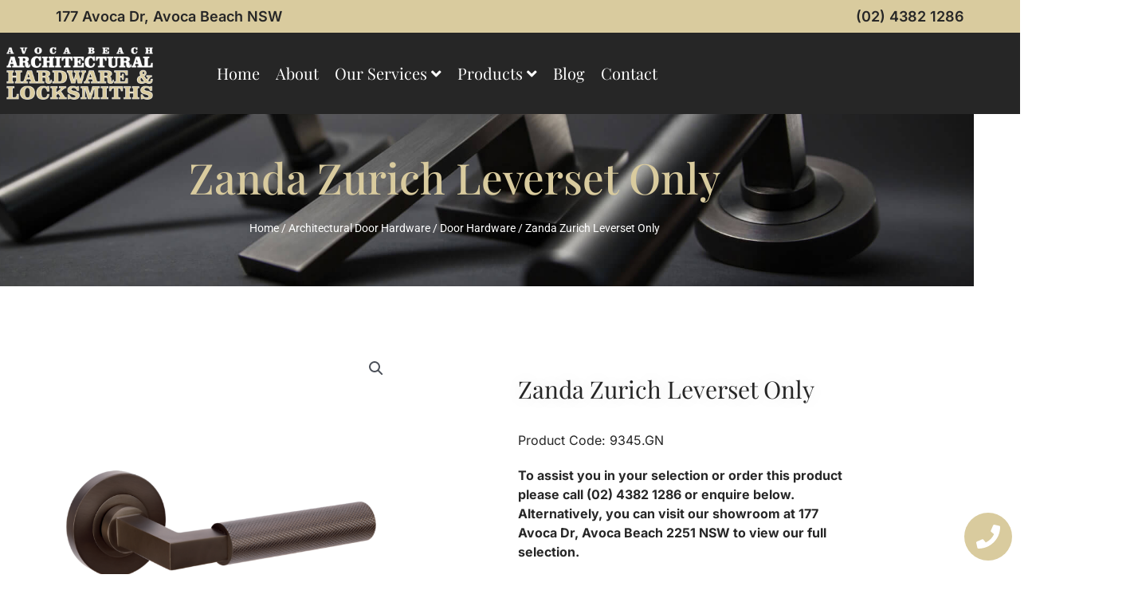

--- FILE ---
content_type: text/html; charset=UTF-8
request_url: https://avocaarchitectural.com.au/product/zanda-zurich-lever-set/
body_size: 44536
content:
<!DOCTYPE html>
<html lang="en-AU" prefix="og: https://ogp.me/ns#">
<head>
<!-- Analytics tag goes below here -->
<!-- Google Tag Manager -->
<script>(function(w,d,s,l,i){w[l]=w[l]||[];w[l].push({'gtm.start':
new Date().getTime(),event:'gtm.js'});var f=d.getElementsByTagName(s)[0],
j=d.createElement(s),dl=l!='dataLayer'?'&l='+l:'';j.async=true;j.src=
'https://www.googletagmanager.com/gtm.js?id='+i+dl;f.parentNode.insertBefore(j,f);
})(window,document,'script','dataLayer','GTM-KZLNDCH');</script>
<!-- End Google Tag Manager -->
<meta charset="UTF-8">
<script>
var gform;gform||(document.addEventListener("gform_main_scripts_loaded",function(){gform.scriptsLoaded=!0}),document.addEventListener("gform/theme/scripts_loaded",function(){gform.themeScriptsLoaded=!0}),window.addEventListener("DOMContentLoaded",function(){gform.domLoaded=!0}),gform={domLoaded:!1,scriptsLoaded:!1,themeScriptsLoaded:!1,isFormEditor:()=>"function"==typeof InitializeEditor,callIfLoaded:function(o){return!(!gform.domLoaded||!gform.scriptsLoaded||!gform.themeScriptsLoaded&&!gform.isFormEditor()||(gform.isFormEditor()&&console.warn("The use of gform.initializeOnLoaded() is deprecated in the form editor context and will be removed in Gravity Forms 3.1."),o(),0))},initializeOnLoaded:function(o){gform.callIfLoaded(o)||(document.addEventListener("gform_main_scripts_loaded",()=>{gform.scriptsLoaded=!0,gform.callIfLoaded(o)}),document.addEventListener("gform/theme/scripts_loaded",()=>{gform.themeScriptsLoaded=!0,gform.callIfLoaded(o)}),window.addEventListener("DOMContentLoaded",()=>{gform.domLoaded=!0,gform.callIfLoaded(o)}))},hooks:{action:{},filter:{}},addAction:function(o,r,e,t){gform.addHook("action",o,r,e,t)},addFilter:function(o,r,e,t){gform.addHook("filter",o,r,e,t)},doAction:function(o){gform.doHook("action",o,arguments)},applyFilters:function(o){return gform.doHook("filter",o,arguments)},removeAction:function(o,r){gform.removeHook("action",o,r)},removeFilter:function(o,r,e){gform.removeHook("filter",o,r,e)},addHook:function(o,r,e,t,n){null==gform.hooks[o][r]&&(gform.hooks[o][r]=[]);var d=gform.hooks[o][r];null==n&&(n=r+"_"+d.length),gform.hooks[o][r].push({tag:n,callable:e,priority:t=null==t?10:t})},doHook:function(r,o,e){var t;if(e=Array.prototype.slice.call(e,1),null!=gform.hooks[r][o]&&((o=gform.hooks[r][o]).sort(function(o,r){return o.priority-r.priority}),o.forEach(function(o){"function"!=typeof(t=o.callable)&&(t=window[t]),"action"==r?t.apply(null,e):e[0]=t.apply(null,e)})),"filter"==r)return e[0]},removeHook:function(o,r,t,n){var e;null!=gform.hooks[o][r]&&(e=(e=gform.hooks[o][r]).filter(function(o,r,e){return!!(null!=n&&n!=o.tag||null!=t&&t!=o.priority)}),gform.hooks[o][r]=e)}});
</script>
<meta name="viewport" content="width=device-width, initial-scale=1">
<link rel='apple-touch-icon' href='/wp-content/themes/central-coast-websites-child/images/touch-icon-iphone.png'>
<link rel='apple-touch-icon' sizes='76x76' href='/wp-content/themes/central-coast-websites-child/images/touch-icon-ipad.png'>
<link rel='apple-touch-icon' sizes='120x120' href='/wp-content/themes/central-coast-websites-child/images/touch-icon-iphone-retina.png'>
<link rel='apple-touch-icon' sizes='152x152' href='/wp-content/themes/central-coast-websites-child/images/touch-icon-ipad-retina.png'>
<link rel="profile" href="https://gmpg.org/xfn/11">
<link rel="preload" href="https://avocaarchitectural.com.au/wp-content/astra-local-fonts/playfair-display/nuFvD-vYSZviVYUb_rj3ij__anPXJzDwcbmjWBN2PKdFvXDXbtM.woff2" as="font" type="font/woff2" crossorigin>
<!-- Search Engine Optimisation by Rank Math - https://rankmath.com/ -->
<title>Zanda Zurich Leverset Only - Avoca Architechtural</title>
<meta name="robots" content="index, follow, max-snippet:-1, max-video-preview:-1, max-image-preview:large"/>
<link rel="canonical" href="https://avocaarchitectural.com.au/product/zanda-zurich-lever-set/" />
<meta property="og:locale" content="en_US" />
<meta property="og:type" content="product" />
<meta property="og:title" content="Zanda Zurich Leverset Only - Avoca Architechtural" />
<meta property="og:url" content="https://avocaarchitectural.com.au/product/zanda-zurich-lever-set/" />
<meta property="og:site_name" content="Avoca Architechtural" />
<meta property="og:updated_time" content="2024-10-27T13:09:03+11:00" />
<meta property="og:image" content="https://avocaarchitectural.com.au/wp-content/uploads/2023/06/9345_GN.png" />
<meta property="og:image:secure_url" content="https://avocaarchitectural.com.au/wp-content/uploads/2023/06/9345_GN.png" />
<meta property="og:image:width" content="1440" />
<meta property="og:image:height" content="1440" />
<meta property="og:image:alt" content="Zanda Zurich Leverset Only" />
<meta property="og:image:type" content="image/png" />
<meta property="product:price:amount" content="361.47" />
<meta property="product:price:currency" content="AUD" />
<meta property="product:availability" content="instock" />
<meta name="twitter:card" content="summary_large_image" />
<meta name="twitter:title" content="Zanda Zurich Leverset Only - Avoca Architechtural" />
<meta name="twitter:image" content="https://avocaarchitectural.com.au/wp-content/uploads/2023/06/9345_GN.png" />
<meta name="twitter:label1" content="Price" />
<meta name="twitter:data1" content="&#036;361.47" />
<meta name="twitter:label2" content="Availability" />
<meta name="twitter:data2" content="In stock" />
<script type="application/ld+json" class="rank-math-schema">{"@context":"https://schema.org","@graph":[{"@type":"Organization","@id":"https://avocaarchitectural.com.au/#organization","name":"Avoca Architechtural","url":"https://avocaarchitectural.com.au","logo":{"@type":"ImageObject","@id":"https://avocaarchitectural.com.au/#logo","url":"https://avocaarchitectural.com.au/wp-content/uploads/2022/09/Architectural-Hardware-Locksmiths-reverse-min.png","contentUrl":"https://avocaarchitectural.com.au/wp-content/uploads/2022/09/Architectural-Hardware-Locksmiths-reverse-min.png","caption":"Avoca Architechtural","inLanguage":"en-AU","width":"600","height":"246"}},{"@type":"WebSite","@id":"https://avocaarchitectural.com.au/#website","url":"https://avocaarchitectural.com.au","name":"Avoca Architechtural","publisher":{"@id":"https://avocaarchitectural.com.au/#organization"},"inLanguage":"en-AU"},{"@type":"ImageObject","@id":"https://avocaarchitectural.com.au/wp-content/uploads/2023/06/9345_GN.png","url":"https://avocaarchitectural.com.au/wp-content/uploads/2023/06/9345_GN.png","width":"1440","height":"1440","inLanguage":"en-AU"},{"@type":"BreadcrumbList","@id":"https://avocaarchitectural.com.au/product/zanda-zurich-lever-set/#breadcrumb","itemListElement":[{"@type":"ListItem","position":"1","item":{"@id":"https://avocaarchitectural.com.au","name":"Home"}},{"@type":"ListItem","position":"2","item":{"@id":"https://avocaarchitectural.com.au/product/zanda-zurich-lever-set/","name":"Zanda Zurich Leverset Only"}}]},{"@type":"ItemPage","@id":"https://avocaarchitectural.com.au/product/zanda-zurich-lever-set/#webpage","url":"https://avocaarchitectural.com.au/product/zanda-zurich-lever-set/","name":"Zanda Zurich Leverset Only - Avoca Architechtural","datePublished":"2023-06-03T14:28:11+10:00","dateModified":"2024-10-27T13:09:03+11:00","isPartOf":{"@id":"https://avocaarchitectural.com.au/#website"},"primaryImageOfPage":{"@id":"https://avocaarchitectural.com.au/wp-content/uploads/2023/06/9345_GN.png"},"inLanguage":"en-AU","breadcrumb":{"@id":"https://avocaarchitectural.com.au/product/zanda-zurich-lever-set/#breadcrumb"}},{"@type":"Product","name":"Zanda Zurich Leverset Only - Avoca Architechtural","sku":"9345.GN","category":"Architectural Door Hardware","mainEntityOfPage":{"@id":"https://avocaarchitectural.com.au/product/zanda-zurich-lever-set/#webpage"},"weight":{"@type":"QuantitativeValue","unitCode":"KGM","value":"0.00"},"height":{"@type":"QuantitativeValue","unitCode":"CMT","value":"0.00"},"width":{"@type":"QuantitativeValue","unitCode":"CMT","value":"0.00"},"depth":{"@type":"QuantitativeValue","unitCode":"CMT","value":"0.00"},"image":[{"@type":"ImageObject","url":"https://avocaarchitectural.com.au/wp-content/uploads/2023/06/9345_GN.png","height":"1440","width":"1440"}],"offers":{"@type":"Offer","price":"361.47","priceCurrency":"AUD","priceValidUntil":"2027-12-31","availability":"http://schema.org/InStock","itemCondition":"NewCondition","url":"https://avocaarchitectural.com.au/product/zanda-zurich-lever-set/","seller":{"@type":"Organization","@id":"https://avocaarchitectural.com.au/","name":"Avoca Architechtural","url":"https://avocaarchitectural.com.au","logo":"https://avocaarchitectural.com.au/wp-content/uploads/2022/09/Architectural-Hardware-Locksmiths-reverse-min.png"}},"@id":"https://avocaarchitectural.com.au/product/zanda-zurich-lever-set/#richSnippet"}]}</script>
<!-- /Rank Math WordPress SEO plugin -->
<link rel="alternate" type="application/rss+xml" title="Avoca Architechtural &raquo; Feed" href="https://avocaarchitectural.com.au/feed/" />
<link rel="alternate" type="application/rss+xml" title="Avoca Architechtural &raquo; Comments Feed" href="https://avocaarchitectural.com.au/comments/feed/" />
<link rel="alternate" title="oEmbed (JSON)" type="application/json+oembed" href="https://avocaarchitectural.com.au/wp-json/oembed/1.0/embed?url=https%3A%2F%2Favocaarchitectural.com.au%2Fproduct%2Fzanda-zurich-lever-set%2F" />
<link rel="alternate" title="oEmbed (XML)" type="text/xml+oembed" href="https://avocaarchitectural.com.au/wp-json/oembed/1.0/embed?url=https%3A%2F%2Favocaarchitectural.com.au%2Fproduct%2Fzanda-zurich-lever-set%2F&#038;format=xml" />
<style id='wp-img-auto-sizes-contain-inline-css'>
img:is([sizes=auto i],[sizes^="auto," i]){contain-intrinsic-size:3000px 1500px}
/*# sourceURL=wp-img-auto-sizes-contain-inline-css */
</style>
<!-- <link rel='stylesheet' id='font-awesome-css' href='https://avocaarchitectural.com.au/wp-content/plugins/load-more-products-for-woocommerce/berocket/assets/css/font-awesome.min.css?ver=6.9' media='all' /> -->
<link rel="stylesheet" type="text/css" href="//avocaarchitectural.com.au/wp-content/cache/wpfc-minified/1s6yxcf3/28310.css" media="all"/>
<style id='font-awesome-inline-css'>
[data-font="FontAwesome"]:before {font-family: 'FontAwesome' !important;content: attr(data-icon) !important;speak: none !important;font-weight: normal !important;font-variant: normal !important;text-transform: none !important;line-height: 1 !important;font-style: normal !important;-webkit-font-smoothing: antialiased !important;-moz-osx-font-smoothing: grayscale !important;}
/*# sourceURL=font-awesome-inline-css */
</style>
<!-- <link rel='stylesheet' id='astra-theme-css-css' href='https://avocaarchitectural.com.au/wp-content/themes/astra/assets/css/minified/main.min.css?ver=4.12.1' media='all' /> -->
<link rel="stylesheet" type="text/css" href="//avocaarchitectural.com.au/wp-content/cache/wpfc-minified/ftz5ckbz/28310.css" media="all"/>
<style id='astra-theme-css-inline-css'>
:root{--ast-post-nav-space:0;--ast-container-default-xlg-padding:3em;--ast-container-default-lg-padding:3em;--ast-container-default-slg-padding:2em;--ast-container-default-md-padding:3em;--ast-container-default-sm-padding:3em;--ast-container-default-xs-padding:2.4em;--ast-container-default-xxs-padding:1.8em;--ast-code-block-background:#EEEEEE;--ast-comment-inputs-background:#FAFAFA;--ast-normal-container-width:1200px;--ast-narrow-container-width:750px;--ast-blog-title-font-weight:normal;--ast-blog-meta-weight:inherit;--ast-global-color-primary:var(--ast-global-color-5);--ast-global-color-secondary:var(--ast-global-color-4);--ast-global-color-alternate-background:var(--ast-global-color-7);--ast-global-color-subtle-background:var(--ast-global-color-6);--ast-bg-style-guide:var( --ast-global-color-secondary,--ast-global-color-5 );--ast-shadow-style-guide:0px 0px 4px 0 #00000057;--ast-global-dark-bg-style:#fff;--ast-global-dark-lfs:#fbfbfb;--ast-widget-bg-color:#fafafa;--ast-wc-container-head-bg-color:#fbfbfb;--ast-title-layout-bg:#eeeeee;--ast-search-border-color:#e7e7e7;--ast-lifter-hover-bg:#e6e6e6;--ast-gallery-block-color:#000;--srfm-color-input-label:var(--ast-global-color-2);}html{font-size:93.75%;}a{color:#262626;}a:hover,a:focus{color:#262626;}body,button,input,select,textarea,.ast-button,.ast-custom-button{font-family:-apple-system,BlinkMacSystemFont,Segoe UI,Roboto,Oxygen-Sans,Ubuntu,Cantarell,Helvetica Neue,sans-serif;font-weight:inherit;font-size:15px;font-size:1rem;line-height:var(--ast-body-line-height,1.65em);}blockquote{color:var(--ast-global-color-3);}h1,h2,h3,h4,h5,h6,.entry-content :where(h1,h2,h3,h4,h5,h6),.site-title,.site-title a{font-weight:600;}.ast-site-identity .site-title a{color:var(--ast-global-color-2);}.site-title{font-size:35px;font-size:2.3333333333333rem;display:none;}header .custom-logo-link img{max-width:200px;width:200px;}.astra-logo-svg{width:200px;}.site-header .site-description{font-size:15px;font-size:1rem;display:none;}.entry-title{font-size:26px;font-size:1.7333333333333rem;}.archive .ast-article-post .ast-article-inner,.blog .ast-article-post .ast-article-inner,.archive .ast-article-post .ast-article-inner:hover,.blog .ast-article-post .ast-article-inner:hover{overflow:hidden;}h1,.entry-content :where(h1){font-size:40px;font-size:2.6666666666667rem;font-weight:600;line-height:1.4em;}h2,.entry-content :where(h2){font-size:32px;font-size:2.1333333333333rem;font-weight:600;line-height:1.3em;}h3,.entry-content :where(h3){font-size:26px;font-size:1.7333333333333rem;font-weight:600;line-height:1.3em;}h4,.entry-content :where(h4){font-size:24px;font-size:1.6rem;line-height:1.2em;font-weight:600;}h5,.entry-content :where(h5){font-size:20px;font-size:1.3333333333333rem;line-height:1.2em;font-weight:600;}h6,.entry-content :where(h6){font-size:16px;font-size:1.0666666666667rem;line-height:1.25em;font-weight:600;}::selection{background-color:#d9cb9e;color:#000000;}body,h1,h2,h3,h4,h5,h6,.entry-title a,.entry-content :where(h1,h2,h3,h4,h5,h6){color:var(--ast-global-color-3);}.tagcloud a:hover,.tagcloud a:focus,.tagcloud a.current-item{color:#ffffff;border-color:#262626;background-color:#262626;}input:focus,input[type="text"]:focus,input[type="email"]:focus,input[type="url"]:focus,input[type="password"]:focus,input[type="reset"]:focus,input[type="search"]:focus,textarea:focus{border-color:#262626;}input[type="radio"]:checked,input[type=reset],input[type="checkbox"]:checked,input[type="checkbox"]:hover:checked,input[type="checkbox"]:focus:checked,input[type=range]::-webkit-slider-thumb{border-color:#262626;background-color:#262626;box-shadow:none;}.site-footer a:hover + .post-count,.site-footer a:focus + .post-count{background:#262626;border-color:#262626;}.single .nav-links .nav-previous,.single .nav-links .nav-next{color:#262626;}.entry-meta,.entry-meta *{line-height:1.45;color:#262626;}.entry-meta a:not(.ast-button):hover,.entry-meta a:not(.ast-button):hover *,.entry-meta a:not(.ast-button):focus,.entry-meta a:not(.ast-button):focus *,.page-links > .page-link,.page-links .page-link:hover,.post-navigation a:hover{color:#262626;}#cat option,.secondary .calendar_wrap thead a,.secondary .calendar_wrap thead a:visited{color:#262626;}.secondary .calendar_wrap #today,.ast-progress-val span{background:#262626;}.secondary a:hover + .post-count,.secondary a:focus + .post-count{background:#262626;border-color:#262626;}.calendar_wrap #today > a{color:#ffffff;}.page-links .page-link,.single .post-navigation a{color:#262626;}.ast-search-menu-icon .search-form button.search-submit{padding:0 4px;}.ast-search-menu-icon form.search-form{padding-right:0;}.ast-search-menu-icon.slide-search input.search-field{width:0;}.ast-header-search .ast-search-menu-icon.ast-dropdown-active .search-form,.ast-header-search .ast-search-menu-icon.ast-dropdown-active .search-field:focus{transition:all 0.2s;}.search-form input.search-field:focus{outline:none;}.ast-archive-title{color:var(--ast-global-color-2);}.widget-title,.widget .wp-block-heading{font-size:21px;font-size:1.4rem;color:var(--ast-global-color-2);}.ast-search-menu-icon.slide-search a:focus-visible:focus-visible,.astra-search-icon:focus-visible,#close:focus-visible,a:focus-visible,.ast-menu-toggle:focus-visible,.site .skip-link:focus-visible,.wp-block-loginout input:focus-visible,.wp-block-search.wp-block-search__button-inside .wp-block-search__inside-wrapper,.ast-header-navigation-arrow:focus-visible,.woocommerce .wc-proceed-to-checkout > .checkout-button:focus-visible,.woocommerce .woocommerce-MyAccount-navigation ul li a:focus-visible,.ast-orders-table__row .ast-orders-table__cell:focus-visible,.woocommerce .woocommerce-order-details .order-again > .button:focus-visible,.woocommerce .woocommerce-message a.button.wc-forward:focus-visible,.woocommerce #minus_qty:focus-visible,.woocommerce #plus_qty:focus-visible,a#ast-apply-coupon:focus-visible,.woocommerce .woocommerce-info a:focus-visible,.woocommerce .astra-shop-summary-wrap a:focus-visible,.woocommerce a.wc-forward:focus-visible,#ast-apply-coupon:focus-visible,.woocommerce-js .woocommerce-mini-cart-item a.remove:focus-visible,#close:focus-visible,.button.search-submit:focus-visible,#search_submit:focus,.normal-search:focus-visible,.ast-header-account-wrap:focus-visible,.woocommerce .ast-on-card-button.ast-quick-view-trigger:focus,.astra-cart-drawer-close:focus,.ast-single-variation:focus,.ast-woocommerce-product-gallery__image:focus,.ast-button:focus,.woocommerce-product-gallery--with-images [data-controls="prev"]:focus-visible,.woocommerce-product-gallery--with-images [data-controls="next"]:focus-visible,.ast-builder-button-wrap:has(.ast-custom-button-link:focus),.ast-builder-button-wrap .ast-custom-button-link:focus{outline-style:dotted;outline-color:inherit;outline-width:thin;}input:focus,input[type="text"]:focus,input[type="email"]:focus,input[type="url"]:focus,input[type="password"]:focus,input[type="reset"]:focus,input[type="search"]:focus,input[type="number"]:focus,textarea:focus,.wp-block-search__input:focus,[data-section="section-header-mobile-trigger"] .ast-button-wrap .ast-mobile-menu-trigger-minimal:focus,.ast-mobile-popup-drawer.active .menu-toggle-close:focus,.woocommerce-ordering select.orderby:focus,#ast-scroll-top:focus,#coupon_code:focus,.woocommerce-page #comment:focus,.woocommerce #reviews #respond input#submit:focus,.woocommerce a.add_to_cart_button:focus,.woocommerce .button.single_add_to_cart_button:focus,.woocommerce .woocommerce-cart-form button:focus,.woocommerce .woocommerce-cart-form__cart-item .quantity .qty:focus,.woocommerce .woocommerce-billing-fields .woocommerce-billing-fields__field-wrapper .woocommerce-input-wrapper > .input-text:focus,.woocommerce #order_comments:focus,.woocommerce #place_order:focus,.woocommerce .woocommerce-address-fields .woocommerce-address-fields__field-wrapper .woocommerce-input-wrapper > .input-text:focus,.woocommerce .woocommerce-MyAccount-content form button:focus,.woocommerce .woocommerce-MyAccount-content .woocommerce-EditAccountForm .woocommerce-form-row .woocommerce-Input.input-text:focus,.woocommerce .ast-woocommerce-container .woocommerce-pagination ul.page-numbers li a:focus,body #content .woocommerce form .form-row .select2-container--default .select2-selection--single:focus,#ast-coupon-code:focus,.woocommerce.woocommerce-js .quantity input[type=number]:focus,.woocommerce-js .woocommerce-mini-cart-item .quantity input[type=number]:focus,.woocommerce p#ast-coupon-trigger:focus{border-style:dotted;border-color:inherit;border-width:thin;}input{outline:none;}.woocommerce-js input[type=text]:focus,.woocommerce-js input[type=email]:focus,.woocommerce-js textarea:focus,input[type=number]:focus,.comments-area textarea#comment:focus,.comments-area textarea#comment:active,.comments-area .ast-comment-formwrap input[type="text"]:focus,.comments-area .ast-comment-formwrap input[type="text"]:active{outline-style:unset;outline-color:inherit;outline-width:thin;}.ast-logo-title-inline .site-logo-img{padding-right:1em;}.site-logo-img img{ transition:all 0.2s linear;}body .ast-oembed-container *{position:absolute;top:0;width:100%;height:100%;left:0;}body .wp-block-embed-pocket-casts .ast-oembed-container *{position:unset;}.ast-single-post-featured-section + article {margin-top: 2em;}.site-content .ast-single-post-featured-section img {width: 100%;overflow: hidden;object-fit: cover;}.site > .ast-single-related-posts-container {margin-top: 0;}@media (min-width: 922px) {.ast-desktop .ast-container--narrow {max-width: var(--ast-narrow-container-width);margin: 0 auto;}}.ast-page-builder-template .hentry {margin: 0;}.ast-page-builder-template .site-content > .ast-container {max-width: 100%;padding: 0;}.ast-page-builder-template .site .site-content #primary {padding: 0;margin: 0;}.ast-page-builder-template .no-results {text-align: center;margin: 4em auto;}.ast-page-builder-template .ast-pagination {padding: 2em;}.ast-page-builder-template .entry-header.ast-no-title.ast-no-thumbnail {margin-top: 0;}.ast-page-builder-template .entry-header.ast-header-without-markup {margin-top: 0;margin-bottom: 0;}.ast-page-builder-template .entry-header.ast-no-title.ast-no-meta {margin-bottom: 0;}.ast-page-builder-template.single .post-navigation {padding-bottom: 2em;}.ast-page-builder-template.single-post .site-content > .ast-container {max-width: 100%;}.ast-page-builder-template .entry-header {margin-top: 2em;margin-left: auto;margin-right: auto;}.ast-single-post.ast-page-builder-template .site-main > article,.woocommerce.ast-page-builder-template .site-main {padding-top: 2em;padding-left: 20px;padding-right: 20px;}.ast-page-builder-template .ast-archive-description {margin: 2em auto 0;padding-left: 20px;padding-right: 20px;}.ast-page-builder-template .ast-row {margin-left: 0;margin-right: 0;}.single.ast-page-builder-template .entry-header + .entry-content,.single.ast-page-builder-template .ast-single-entry-banner + .site-content article .entry-content {margin-bottom: 2em;}@media(min-width: 921px) {.ast-page-builder-template.archive.ast-right-sidebar .ast-row article,.ast-page-builder-template.archive.ast-left-sidebar .ast-row article {padding-left: 0;padding-right: 0;}}@media (max-width:921.9px){#ast-desktop-header{display:none;}}@media (min-width:922px){#ast-mobile-header{display:none;}}@media( max-width: 420px ) {.single .nav-links .nav-previous,.single .nav-links .nav-next {width: 100%;text-align: center;}}.wp-block-buttons.aligncenter{justify-content:center;}@media (max-width:921px){.ast-theme-transparent-header #primary,.ast-theme-transparent-header #secondary{padding:0;}}@media (max-width:921px){.ast-plain-container.ast-no-sidebar #primary{padding:0;}}.ast-plain-container.ast-no-sidebar #primary{margin-top:0;margin-bottom:0;}@media (min-width:1200px){.ast-plain-container.ast-no-sidebar #primary{margin-top:60px;margin-bottom:60px;}}.wp-block-button.is-style-outline .wp-block-button__link{border-color:#d9cb9e;}div.wp-block-button.is-style-outline > .wp-block-button__link:not(.has-text-color),div.wp-block-button.wp-block-button__link.is-style-outline:not(.has-text-color){color:#d9cb9e;}.wp-block-button.is-style-outline .wp-block-button__link:hover,.wp-block-buttons .wp-block-button.is-style-outline .wp-block-button__link:focus,.wp-block-buttons .wp-block-button.is-style-outline > .wp-block-button__link:not(.has-text-color):hover,.wp-block-buttons .wp-block-button.wp-block-button__link.is-style-outline:not(.has-text-color):hover{color:#ffffff;background-color:#262626;border-color:#262626;}.post-page-numbers.current .page-link,.ast-pagination .page-numbers.current{color:#000000;border-color:#d9cb9e;background-color:#d9cb9e;}.wp-block-button.is-style-outline .wp-block-button__link.wp-element-button,.ast-outline-button{border-color:#d9cb9e;font-family:inherit;font-weight:inherit;line-height:1em;}.wp-block-buttons .wp-block-button.is-style-outline > .wp-block-button__link:not(.has-text-color),.wp-block-buttons .wp-block-button.wp-block-button__link.is-style-outline:not(.has-text-color),.ast-outline-button{color:#d9cb9e;}.wp-block-button.is-style-outline .wp-block-button__link:hover,.wp-block-buttons .wp-block-button.is-style-outline .wp-block-button__link:focus,.wp-block-buttons .wp-block-button.is-style-outline > .wp-block-button__link:not(.has-text-color):hover,.wp-block-buttons .wp-block-button.wp-block-button__link.is-style-outline:not(.has-text-color):hover,.ast-outline-button:hover,.ast-outline-button:focus,.wp-block-uagb-buttons-child .uagb-buttons-repeater.ast-outline-button:hover,.wp-block-uagb-buttons-child .uagb-buttons-repeater.ast-outline-button:focus{color:#ffffff;background-color:#262626;border-color:#262626;}.wp-block-button .wp-block-button__link.wp-element-button.is-style-outline:not(.has-background),.wp-block-button.is-style-outline>.wp-block-button__link.wp-element-button:not(.has-background),.ast-outline-button{background-color:transparent;}.entry-content[data-ast-blocks-layout] > figure{margin-bottom:1em;}h1.widget-title{font-weight:600;}h2.widget-title{font-weight:600;}h3.widget-title{font-weight:600;}.elementor-widget-container .elementor-loop-container .e-loop-item[data-elementor-type="loop-item"]{width:100%;}#page{display:flex;flex-direction:column;min-height:100vh;}.ast-404-layout-1 h1.page-title{color:var(--ast-global-color-2);}.single .post-navigation a{line-height:1em;height:inherit;}.error-404 .page-sub-title{font-size:1.5rem;font-weight:inherit;}.search .site-content .content-area .search-form{margin-bottom:0;}#page .site-content{flex-grow:1;}.widget{margin-bottom:1.25em;}#secondary li{line-height:1.5em;}#secondary .wp-block-group h2{margin-bottom:0.7em;}#secondary h2{font-size:1.7rem;}.ast-separate-container .ast-article-post,.ast-separate-container .ast-article-single,.ast-separate-container .comment-respond{padding:3em;}.ast-separate-container .ast-article-single .ast-article-single{padding:0;}.ast-article-single .wp-block-post-template-is-layout-grid{padding-left:0;}.ast-separate-container .comments-title,.ast-narrow-container .comments-title{padding:1.5em 2em;}.ast-page-builder-template .comment-form-textarea,.ast-comment-formwrap .ast-grid-common-col{padding:0;}.ast-comment-formwrap{padding:0;display:inline-flex;column-gap:20px;width:100%;margin-left:0;margin-right:0;}.comments-area textarea#comment:focus,.comments-area textarea#comment:active,.comments-area .ast-comment-formwrap input[type="text"]:focus,.comments-area .ast-comment-formwrap input[type="text"]:active {box-shadow:none;outline:none;}.archive.ast-page-builder-template .entry-header{margin-top:2em;}.ast-page-builder-template .ast-comment-formwrap{width:100%;}.entry-title{margin-bottom:0.5em;}.ast-archive-description p{font-size:inherit;font-weight:inherit;line-height:inherit;}.ast-separate-container .ast-comment-list li.depth-1,.hentry{margin-bottom:2em;}@media (min-width:921px){.ast-left-sidebar.ast-page-builder-template #secondary,.archive.ast-right-sidebar.ast-page-builder-template .site-main{padding-left:20px;padding-right:20px;}}@media (max-width:544px){.ast-comment-formwrap.ast-row{column-gap:10px;display:inline-block;}#ast-commentform .ast-grid-common-col{position:relative;width:100%;}}@media (min-width:1201px){.ast-separate-container .ast-article-post,.ast-separate-container .ast-article-single,.ast-separate-container .ast-author-box,.ast-separate-container .ast-404-layout-1,.ast-separate-container .no-results{padding:3em;}}@media (max-width:921px){.ast-left-sidebar #content > .ast-container{display:flex;flex-direction:column-reverse;width:100%;}}@media (min-width:922px){.ast-separate-container.ast-right-sidebar #primary,.ast-separate-container.ast-left-sidebar #primary{border:0;}.search-no-results.ast-separate-container #primary{margin-bottom:4em;}}.wp-block-button .wp-block-button__link{color:#000000;}.wp-block-button .wp-block-button__link:hover,.wp-block-button .wp-block-button__link:focus{color:#ffffff;background-color:#262626;border-color:#262626;}.elementor-widget-heading h1.elementor-heading-title{line-height:1.4em;}.elementor-widget-heading h2.elementor-heading-title{line-height:1.3em;}.elementor-widget-heading h3.elementor-heading-title{line-height:1.3em;}.elementor-widget-heading h4.elementor-heading-title{line-height:1.2em;}.elementor-widget-heading h5.elementor-heading-title{line-height:1.2em;}.elementor-widget-heading h6.elementor-heading-title{line-height:1.25em;}.wp-block-button .wp-block-button__link,.wp-block-search .wp-block-search__button,body .wp-block-file .wp-block-file__button{border-color:#d9cb9e;background-color:#d9cb9e;color:#000000;font-family:inherit;font-weight:inherit;line-height:1em;padding-top:15px;padding-right:30px;padding-bottom:15px;padding-left:30px;}@media (max-width:921px){.wp-block-button .wp-block-button__link,.wp-block-search .wp-block-search__button,body .wp-block-file .wp-block-file__button{padding-top:14px;padding-right:28px;padding-bottom:14px;padding-left:28px;}}@media (max-width:544px){.wp-block-button .wp-block-button__link,.wp-block-search .wp-block-search__button,body .wp-block-file .wp-block-file__button{padding-top:12px;padding-right:24px;padding-bottom:12px;padding-left:24px;}}.menu-toggle,button,.ast-button,.ast-custom-button,.button,input#submit,input[type="button"],input[type="submit"],input[type="reset"],form[CLASS*="wp-block-search__"].wp-block-search .wp-block-search__inside-wrapper .wp-block-search__button,body .wp-block-file .wp-block-file__button,.search .search-submit{border-style:solid;border-top-width:0;border-right-width:0;border-left-width:0;border-bottom-width:0;color:#000000;border-color:#d9cb9e;background-color:#d9cb9e;padding-top:15px;padding-right:30px;padding-bottom:15px;padding-left:30px;font-family:inherit;font-weight:inherit;line-height:1em;}button:focus,.menu-toggle:hover,button:hover,.ast-button:hover,.ast-custom-button:hover .button:hover,.ast-custom-button:hover ,input[type=reset]:hover,input[type=reset]:focus,input#submit:hover,input#submit:focus,input[type="button"]:hover,input[type="button"]:focus,input[type="submit"]:hover,input[type="submit"]:focus,form[CLASS*="wp-block-search__"].wp-block-search .wp-block-search__inside-wrapper .wp-block-search__button:hover,form[CLASS*="wp-block-search__"].wp-block-search .wp-block-search__inside-wrapper .wp-block-search__button:focus,body .wp-block-file .wp-block-file__button:hover,body .wp-block-file .wp-block-file__button:focus{color:#ffffff;background-color:#262626;border-color:#262626;}form[CLASS*="wp-block-search__"].wp-block-search .wp-block-search__inside-wrapper .wp-block-search__button.has-icon{padding-top:calc(15px - 3px);padding-right:calc(30px - 3px);padding-bottom:calc(15px - 3px);padding-left:calc(30px - 3px);}@media (max-width:921px){.menu-toggle,button,.ast-button,.ast-custom-button,.button,input#submit,input[type="button"],input[type="submit"],input[type="reset"],form[CLASS*="wp-block-search__"].wp-block-search .wp-block-search__inside-wrapper .wp-block-search__button,body .wp-block-file .wp-block-file__button,.search .search-submit{padding-top:14px;padding-right:28px;padding-bottom:14px;padding-left:28px;}}@media (max-width:544px){.menu-toggle,button,.ast-button,.ast-custom-button,.button,input#submit,input[type="button"],input[type="submit"],input[type="reset"],form[CLASS*="wp-block-search__"].wp-block-search .wp-block-search__inside-wrapper .wp-block-search__button,body .wp-block-file .wp-block-file__button,.search .search-submit{padding-top:12px;padding-right:24px;padding-bottom:12px;padding-left:24px;}}@media (max-width:921px){.ast-mobile-header-stack .main-header-bar .ast-search-menu-icon{display:inline-block;}.ast-header-break-point.ast-header-custom-item-outside .ast-mobile-header-stack .main-header-bar .ast-search-icon{margin:0;}.ast-comment-avatar-wrap img{max-width:2.5em;}.ast-comment-meta{padding:0 1.8888em 1.3333em;}.ast-separate-container .ast-comment-list li.depth-1{padding:1.5em 2.14em;}.ast-separate-container .comment-respond{padding:2em 2.14em;}}@media (min-width:544px){.ast-container{max-width:100%;}}@media (max-width:544px){.ast-separate-container .ast-article-post,.ast-separate-container .ast-article-single,.ast-separate-container .comments-title,.ast-separate-container .ast-archive-description{padding:1.5em 1em;}.ast-separate-container #content .ast-container{padding-left:0.54em;padding-right:0.54em;}.ast-separate-container .ast-comment-list .bypostauthor{padding:.5em;}.ast-search-menu-icon.ast-dropdown-active .search-field{width:170px;}} #ast-mobile-header .ast-site-header-cart-li a{pointer-events:none;}.ast-separate-container{background-color:var(--ast-global-color-4);}@media (max-width:921px){.site-title{display:none;}.site-header .site-description{display:none;}h1,.entry-content :where(h1){font-size:30px;}h2,.entry-content :where(h2){font-size:25px;}h3,.entry-content :where(h3){font-size:20px;}}@media (max-width:544px){.site-title{display:none;}.site-header .site-description{display:none;}h1,.entry-content :where(h1){font-size:30px;}h2,.entry-content :where(h2){font-size:25px;}h3,.entry-content :where(h3){font-size:20px;}}@media (max-width:921px){html{font-size:85.5%;}}@media (max-width:544px){html{font-size:85.5%;}}@media (min-width:922px){.ast-container{max-width:1240px;}}@media (min-width:922px){.site-content .ast-container{display:flex;}}@media (max-width:921px){.site-content .ast-container{flex-direction:column;}}@media (min-width:922px){.main-header-menu .sub-menu .menu-item.ast-left-align-sub-menu:hover > .sub-menu,.main-header-menu .sub-menu .menu-item.ast-left-align-sub-menu.focus > .sub-menu{margin-left:-0px;}}.site .comments-area{padding-bottom:3em;}.wp-block-file {display: flex;align-items: center;flex-wrap: wrap;justify-content: space-between;}.wp-block-pullquote {border: none;}.wp-block-pullquote blockquote::before {content: "\201D";font-family: "Helvetica",sans-serif;display: flex;transform: rotate( 180deg );font-size: 6rem;font-style: normal;line-height: 1;font-weight: bold;align-items: center;justify-content: center;}.has-text-align-right > blockquote::before {justify-content: flex-start;}.has-text-align-left > blockquote::before {justify-content: flex-end;}figure.wp-block-pullquote.is-style-solid-color blockquote {max-width: 100%;text-align: inherit;}:root {--wp--custom--ast-default-block-top-padding: 3em;--wp--custom--ast-default-block-right-padding: 3em;--wp--custom--ast-default-block-bottom-padding: 3em;--wp--custom--ast-default-block-left-padding: 3em;--wp--custom--ast-container-width: 1200px;--wp--custom--ast-content-width-size: 1200px;--wp--custom--ast-wide-width-size: calc(1200px + var(--wp--custom--ast-default-block-left-padding) + var(--wp--custom--ast-default-block-right-padding));}.ast-narrow-container {--wp--custom--ast-content-width-size: 750px;--wp--custom--ast-wide-width-size: 750px;}@media(max-width: 921px) {:root {--wp--custom--ast-default-block-top-padding: 3em;--wp--custom--ast-default-block-right-padding: 2em;--wp--custom--ast-default-block-bottom-padding: 3em;--wp--custom--ast-default-block-left-padding: 2em;}}@media(max-width: 544px) {:root {--wp--custom--ast-default-block-top-padding: 3em;--wp--custom--ast-default-block-right-padding: 1.5em;--wp--custom--ast-default-block-bottom-padding: 3em;--wp--custom--ast-default-block-left-padding: 1.5em;}}.entry-content > .wp-block-group,.entry-content > .wp-block-cover,.entry-content > .wp-block-columns {padding-top: var(--wp--custom--ast-default-block-top-padding);padding-right: var(--wp--custom--ast-default-block-right-padding);padding-bottom: var(--wp--custom--ast-default-block-bottom-padding);padding-left: var(--wp--custom--ast-default-block-left-padding);}.ast-plain-container.ast-no-sidebar .entry-content > .alignfull,.ast-page-builder-template .ast-no-sidebar .entry-content > .alignfull {margin-left: calc( -50vw + 50%);margin-right: calc( -50vw + 50%);max-width: 100vw;width: 100vw;}.ast-plain-container.ast-no-sidebar .entry-content .alignfull .alignfull,.ast-page-builder-template.ast-no-sidebar .entry-content .alignfull .alignfull,.ast-plain-container.ast-no-sidebar .entry-content .alignfull .alignwide,.ast-page-builder-template.ast-no-sidebar .entry-content .alignfull .alignwide,.ast-plain-container.ast-no-sidebar .entry-content .alignwide .alignfull,.ast-page-builder-template.ast-no-sidebar .entry-content .alignwide .alignfull,.ast-plain-container.ast-no-sidebar .entry-content .alignwide .alignwide,.ast-page-builder-template.ast-no-sidebar .entry-content .alignwide .alignwide,.ast-plain-container.ast-no-sidebar .entry-content .wp-block-column .alignfull,.ast-page-builder-template.ast-no-sidebar .entry-content .wp-block-column .alignfull,.ast-plain-container.ast-no-sidebar .entry-content .wp-block-column .alignwide,.ast-page-builder-template.ast-no-sidebar .entry-content .wp-block-column .alignwide {margin-left: auto;margin-right: auto;width: 100%;}[data-ast-blocks-layout] .wp-block-separator:not(.is-style-dots) {height: 0;}[data-ast-blocks-layout] .wp-block-separator {margin: 20px auto;}[data-ast-blocks-layout] .wp-block-separator:not(.is-style-wide):not(.is-style-dots) {max-width: 100px;}[data-ast-blocks-layout] .wp-block-separator.has-background {padding: 0;}.entry-content[data-ast-blocks-layout] > * {max-width: var(--wp--custom--ast-content-width-size);margin-left: auto;margin-right: auto;}.entry-content[data-ast-blocks-layout] > .alignwide {max-width: var(--wp--custom--ast-wide-width-size);}.entry-content[data-ast-blocks-layout] .alignfull {max-width: none;}.entry-content .wp-block-columns {margin-bottom: 0;}blockquote {margin: 1.5em;border-color: rgba(0,0,0,0.05);}.wp-block-quote:not(.has-text-align-right):not(.has-text-align-center) {border-left: 5px solid rgba(0,0,0,0.05);}.has-text-align-right > blockquote,blockquote.has-text-align-right {border-right: 5px solid rgba(0,0,0,0.05);}.has-text-align-left > blockquote,blockquote.has-text-align-left {border-left: 5px solid rgba(0,0,0,0.05);}.wp-block-site-tagline,.wp-block-latest-posts .read-more {margin-top: 15px;}.wp-block-loginout p label {display: block;}.wp-block-loginout p:not(.login-remember):not(.login-submit) input {width: 100%;}.wp-block-loginout input:focus {border-color: transparent;}.wp-block-loginout input:focus {outline: thin dotted;}.entry-content .wp-block-media-text .wp-block-media-text__content {padding: 0 0 0 8%;}.entry-content .wp-block-media-text.has-media-on-the-right .wp-block-media-text__content {padding: 0 8% 0 0;}.entry-content .wp-block-media-text.has-background .wp-block-media-text__content {padding: 8%;}.entry-content .wp-block-cover:not([class*="background-color"]):not(.has-text-color.has-link-color) .wp-block-cover__inner-container,.entry-content .wp-block-cover:not([class*="background-color"]) .wp-block-cover-image-text,.entry-content .wp-block-cover:not([class*="background-color"]) .wp-block-cover-text,.entry-content .wp-block-cover-image:not([class*="background-color"]) .wp-block-cover__inner-container,.entry-content .wp-block-cover-image:not([class*="background-color"]) .wp-block-cover-image-text,.entry-content .wp-block-cover-image:not([class*="background-color"]) .wp-block-cover-text {color: var(--ast-global-color-primary,var(--ast-global-color-5));}.wp-block-loginout .login-remember input {width: 1.1rem;height: 1.1rem;margin: 0 5px 4px 0;vertical-align: middle;}.wp-block-latest-posts > li > *:first-child,.wp-block-latest-posts:not(.is-grid) > li:first-child {margin-top: 0;}.entry-content > .wp-block-buttons,.entry-content > .wp-block-uagb-buttons {margin-bottom: 1.5em;}.wp-block-search__inside-wrapper .wp-block-search__input {padding: 0 10px;color: var(--ast-global-color-3);background: var(--ast-global-color-primary,var(--ast-global-color-5));border-color: var(--ast-border-color);}.wp-block-latest-posts .read-more {margin-bottom: 1.5em;}.wp-block-search__no-button .wp-block-search__inside-wrapper .wp-block-search__input {padding-top: 5px;padding-bottom: 5px;}.wp-block-latest-posts .wp-block-latest-posts__post-date,.wp-block-latest-posts .wp-block-latest-posts__post-author {font-size: 1rem;}.wp-block-latest-posts > li > *,.wp-block-latest-posts:not(.is-grid) > li {margin-top: 12px;margin-bottom: 12px;}.ast-page-builder-template .entry-content[data-ast-blocks-layout] > .alignwide:where(:not(.uagb-is-root-container):not(.spectra-is-root-container)) > * {max-width: var(--wp--custom--ast-wide-width-size);}.ast-page-builder-template .entry-content[data-ast-blocks-layout] > .inherit-container-width > *,.ast-page-builder-template .entry-content[data-ast-blocks-layout] > *:not(.wp-block-group):where(:not(.uagb-is-root-container):not(.spectra-is-root-container)) > *,.entry-content[data-ast-blocks-layout] > .wp-block-cover .wp-block-cover__inner-container {max-width: var(--wp--custom--ast-content-width-size) ;margin-left: auto;margin-right: auto;}.ast-page-builder-template .entry-content[data-ast-blocks-layout] > *,.ast-page-builder-template .entry-content[data-ast-blocks-layout] > .alignfull:where(:not(.wp-block-group):not(.uagb-is-root-container):not(.spectra-is-root-container)) > * {max-width: none;}.entry-content[data-ast-blocks-layout] .wp-block-cover:not(.alignleft):not(.alignright) {width: auto;}@media(max-width: 1200px) {.ast-separate-container .entry-content > .alignfull,.ast-separate-container .entry-content[data-ast-blocks-layout] > .alignwide,.ast-plain-container .entry-content[data-ast-blocks-layout] > .alignwide,.ast-plain-container .entry-content .alignfull {margin-left: calc(-1 * min(var(--ast-container-default-xlg-padding),20px)) ;margin-right: calc(-1 * min(var(--ast-container-default-xlg-padding),20px));}}@media(min-width: 1201px) {.ast-separate-container .entry-content > .alignfull {margin-left: calc(-1 * var(--ast-container-default-xlg-padding) );margin-right: calc(-1 * var(--ast-container-default-xlg-padding) );}.ast-separate-container .entry-content[data-ast-blocks-layout] > .alignwide,.ast-plain-container .entry-content[data-ast-blocks-layout] > .alignwide {margin-left: calc(-1 * var(--wp--custom--ast-default-block-left-padding) );margin-right: calc(-1 * var(--wp--custom--ast-default-block-right-padding) );}}@media(min-width: 921px) {.ast-separate-container .entry-content .wp-block-group.alignwide:not(.inherit-container-width) > :where(:not(.alignleft):not(.alignright)),.ast-plain-container .entry-content .wp-block-group.alignwide:not(.inherit-container-width) > :where(:not(.alignleft):not(.alignright)) {max-width: calc( var(--wp--custom--ast-content-width-size) + 80px );}.ast-plain-container.ast-right-sidebar .entry-content[data-ast-blocks-layout] .alignfull,.ast-plain-container.ast-left-sidebar .entry-content[data-ast-blocks-layout] .alignfull {margin-left: -60px;margin-right: -60px;}}@media(min-width: 544px) {.entry-content > .alignleft {margin-right: 20px;}.entry-content > .alignright {margin-left: 20px;}}@media (max-width:544px){.wp-block-columns .wp-block-column:not(:last-child){margin-bottom:20px;}.wp-block-latest-posts{margin:0;}}@media( max-width: 600px ) {.entry-content .wp-block-media-text .wp-block-media-text__content,.entry-content .wp-block-media-text.has-media-on-the-right .wp-block-media-text__content {padding: 8% 0 0;}.entry-content .wp-block-media-text.has-background .wp-block-media-text__content {padding: 8%;}}.ast-narrow-container .site-content .wp-block-uagb-image--align-full .wp-block-uagb-image__figure {max-width: 100%;margin-left: auto;margin-right: auto;}:root .has-ast-global-color-0-color{color:var(--ast-global-color-0);}:root .has-ast-global-color-0-background-color{background-color:var(--ast-global-color-0);}:root .wp-block-button .has-ast-global-color-0-color{color:var(--ast-global-color-0);}:root .wp-block-button .has-ast-global-color-0-background-color{background-color:var(--ast-global-color-0);}:root .has-ast-global-color-1-color{color:var(--ast-global-color-1);}:root .has-ast-global-color-1-background-color{background-color:var(--ast-global-color-1);}:root .wp-block-button .has-ast-global-color-1-color{color:var(--ast-global-color-1);}:root .wp-block-button .has-ast-global-color-1-background-color{background-color:var(--ast-global-color-1);}:root .has-ast-global-color-2-color{color:var(--ast-global-color-2);}:root .has-ast-global-color-2-background-color{background-color:var(--ast-global-color-2);}:root .wp-block-button .has-ast-global-color-2-color{color:var(--ast-global-color-2);}:root .wp-block-button .has-ast-global-color-2-background-color{background-color:var(--ast-global-color-2);}:root .has-ast-global-color-3-color{color:var(--ast-global-color-3);}:root .has-ast-global-color-3-background-color{background-color:var(--ast-global-color-3);}:root .wp-block-button .has-ast-global-color-3-color{color:var(--ast-global-color-3);}:root .wp-block-button .has-ast-global-color-3-background-color{background-color:var(--ast-global-color-3);}:root .has-ast-global-color-4-color{color:var(--ast-global-color-4);}:root .has-ast-global-color-4-background-color{background-color:var(--ast-global-color-4);}:root .wp-block-button .has-ast-global-color-4-color{color:var(--ast-global-color-4);}:root .wp-block-button .has-ast-global-color-4-background-color{background-color:var(--ast-global-color-4);}:root .has-ast-global-color-5-color{color:var(--ast-global-color-5);}:root .has-ast-global-color-5-background-color{background-color:var(--ast-global-color-5);}:root .wp-block-button .has-ast-global-color-5-color{color:var(--ast-global-color-5);}:root .wp-block-button .has-ast-global-color-5-background-color{background-color:var(--ast-global-color-5);}:root .has-ast-global-color-6-color{color:var(--ast-global-color-6);}:root .has-ast-global-color-6-background-color{background-color:var(--ast-global-color-6);}:root .wp-block-button .has-ast-global-color-6-color{color:var(--ast-global-color-6);}:root .wp-block-button .has-ast-global-color-6-background-color{background-color:var(--ast-global-color-6);}:root .has-ast-global-color-7-color{color:var(--ast-global-color-7);}:root .has-ast-global-color-7-background-color{background-color:var(--ast-global-color-7);}:root .wp-block-button .has-ast-global-color-7-color{color:var(--ast-global-color-7);}:root .wp-block-button .has-ast-global-color-7-background-color{background-color:var(--ast-global-color-7);}:root .has-ast-global-color-8-color{color:var(--ast-global-color-8);}:root .has-ast-global-color-8-background-color{background-color:var(--ast-global-color-8);}:root .wp-block-button .has-ast-global-color-8-color{color:var(--ast-global-color-8);}:root .wp-block-button .has-ast-global-color-8-background-color{background-color:var(--ast-global-color-8);}:root{--ast-global-color-0:#0170B9;--ast-global-color-1:#3a3a3a;--ast-global-color-2:#3a3a3a;--ast-global-color-3:#4B4F58;--ast-global-color-4:#F5F5F5;--ast-global-color-5:#FFFFFF;--ast-global-color-6:#E5E5E5;--ast-global-color-7:#424242;--ast-global-color-8:#000000;}:root {--ast-border-color : var(--ast-global-color-6);}.ast-breadcrumbs .trail-browse,.ast-breadcrumbs .trail-items,.ast-breadcrumbs .trail-items li{display:inline-block;margin:0;padding:0;border:none;background:inherit;text-indent:0;text-decoration:none;}.ast-breadcrumbs .trail-browse{font-size:inherit;font-style:inherit;font-weight:inherit;color:inherit;}.ast-breadcrumbs .trail-items{list-style:none;}.trail-items li::after{padding:0 0.3em;content:"\00bb";}.trail-items li:last-of-type::after{display:none;}h1,h2,h3,h4,h5,h6,.entry-content :where(h1,h2,h3,h4,h5,h6){color:var(--ast-global-color-2);}.entry-title a{color:var(--ast-global-color-2);}@media (max-width:921px){.ast-builder-grid-row-container.ast-builder-grid-row-tablet-3-firstrow .ast-builder-grid-row > *:first-child,.ast-builder-grid-row-container.ast-builder-grid-row-tablet-3-lastrow .ast-builder-grid-row > *:last-child{grid-column:1 / -1;}}@media (max-width:544px){.ast-builder-grid-row-container.ast-builder-grid-row-mobile-3-firstrow .ast-builder-grid-row > *:first-child,.ast-builder-grid-row-container.ast-builder-grid-row-mobile-3-lastrow .ast-builder-grid-row > *:last-child{grid-column:1 / -1;}}.ast-builder-layout-element[data-section="title_tagline"]{display:flex;}@media (max-width:921px){.ast-header-break-point .ast-builder-layout-element[data-section="title_tagline"]{display:flex;}}@media (max-width:544px){.ast-header-break-point .ast-builder-layout-element[data-section="title_tagline"]{display:flex;}}.ast-builder-menu-1{font-family:'Playfair Display',serif;font-weight:inherit;}.ast-builder-menu-1 .menu-item > .menu-link{font-size:18px;font-size:1.2rem;color:var(--ast-global-color-5);}.ast-builder-menu-1 .menu-item > .ast-menu-toggle{color:var(--ast-global-color-5);}.ast-builder-menu-1 .sub-menu,.ast-builder-menu-1 .inline-on-mobile .sub-menu{border-top-width:2px;border-bottom-width:0px;border-right-width:0px;border-left-width:0px;border-color:#d9cb9e;border-style:solid;}.ast-builder-menu-1 .sub-menu .sub-menu{top:-2px;}.ast-builder-menu-1 .main-header-menu > .menu-item > .sub-menu,.ast-builder-menu-1 .main-header-menu > .menu-item > .astra-full-megamenu-wrapper{margin-top:0px;}.ast-desktop .ast-builder-menu-1 .main-header-menu > .menu-item > .sub-menu:before,.ast-desktop .ast-builder-menu-1 .main-header-menu > .menu-item > .astra-full-megamenu-wrapper:before{height:calc( 0px + 2px + 5px );}.ast-builder-menu-1 .main-header-menu,.ast-builder-menu-1 .main-header-menu .sub-menu{background-image:none;}.ast-desktop .ast-builder-menu-1 .menu-item .sub-menu .menu-link{border-style:none;}@media (max-width:921px){.ast-header-break-point .ast-builder-menu-1 .menu-item.menu-item-has-children > .ast-menu-toggle{top:0;}.ast-builder-menu-1 .inline-on-mobile .menu-item.menu-item-has-children > .ast-menu-toggle{right:-15px;}.ast-builder-menu-1 .menu-item-has-children > .menu-link:after{content:unset;}.ast-builder-menu-1 .main-header-menu > .menu-item > .sub-menu,.ast-builder-menu-1 .main-header-menu > .menu-item > .astra-full-megamenu-wrapper{margin-top:0;}}@media (max-width:544px){.ast-header-break-point .ast-builder-menu-1 .menu-item.menu-item-has-children > .ast-menu-toggle{top:0;}.ast-builder-menu-1 .main-header-menu > .menu-item > .sub-menu,.ast-builder-menu-1 .main-header-menu > .menu-item > .astra-full-megamenu-wrapper{margin-top:0;}}.ast-builder-menu-1{display:flex;}@media (max-width:921px){.ast-header-break-point .ast-builder-menu-1{display:flex;}}@media (max-width:544px){.ast-header-break-point .ast-builder-menu-1{display:flex;}}.footer-widget-area.widget-area.site-footer-focus-item{width:auto;}.ast-footer-row-inline .footer-widget-area.widget-area.site-footer-focus-item{width:100%;}.elementor-posts-container [CLASS*="ast-width-"]{width:100%;}.elementor-template-full-width .ast-container{display:block;}.elementor-screen-only,.screen-reader-text,.screen-reader-text span,.ui-helper-hidden-accessible{top:0 !important;}@media (max-width:544px){.elementor-element .elementor-wc-products .woocommerce[class*="columns-"] ul.products li.product{width:auto;margin:0;}.elementor-element .woocommerce .woocommerce-result-count{float:none;}}.ast-header-break-point .main-header-bar{border-bottom-width:1px;}@media (min-width:922px){.main-header-bar{border-bottom-width:1px;}}.main-header-menu .menu-item, #astra-footer-menu .menu-item, .main-header-bar .ast-masthead-custom-menu-items{-js-display:flex;display:flex;-webkit-box-pack:center;-webkit-justify-content:center;-moz-box-pack:center;-ms-flex-pack:center;justify-content:center;-webkit-box-orient:vertical;-webkit-box-direction:normal;-webkit-flex-direction:column;-moz-box-orient:vertical;-moz-box-direction:normal;-ms-flex-direction:column;flex-direction:column;}.main-header-menu > .menu-item > .menu-link, #astra-footer-menu > .menu-item > .menu-link{height:100%;-webkit-box-align:center;-webkit-align-items:center;-moz-box-align:center;-ms-flex-align:center;align-items:center;-js-display:flex;display:flex;}.ast-header-break-point .main-navigation ul .menu-item .menu-link .icon-arrow:first-of-type svg{top:.2em;margin-top:0px;margin-left:0px;width:.65em;transform:translate(0, -2px) rotateZ(270deg);}.ast-mobile-popup-content .ast-submenu-expanded > .ast-menu-toggle{transform:rotateX(180deg);overflow-y:auto;}@media (min-width:922px){.ast-builder-menu .main-navigation > ul > li:last-child a{margin-right:0;}}.ast-separate-container .ast-article-inner{background-color:transparent;background-image:none;}.ast-separate-container .ast-article-post{background-color:var(--ast-global-color-5);background-image:none;}@media (max-width:921px){.ast-separate-container .ast-article-post{background-color:var(--ast-global-color-5);background-image:none;}}@media (max-width:544px){.ast-separate-container .ast-article-post{background-color:var(--ast-global-color-5);background-image:none;}}.ast-separate-container .ast-article-single:not(.ast-related-post), .woocommerce.ast-separate-container .ast-woocommerce-container, .ast-separate-container .error-404, .ast-separate-container .no-results, .single.ast-separate-container .site-main .ast-author-meta, .ast-separate-container .related-posts-title-wrapper, .ast-separate-container .comments-count-wrapper, .ast-box-layout.ast-plain-container .site-content, .ast-padded-layout.ast-plain-container .site-content, .ast-separate-container .ast-archive-description, .ast-separate-container .comments-area .comment-respond, .ast-separate-container .comments-area .ast-comment-list li, .ast-separate-container .comments-area .comments-title{background-color:var(--ast-global-color-5);background-image:none;}@media (max-width:921px){.ast-separate-container .ast-article-single:not(.ast-related-post), .woocommerce.ast-separate-container .ast-woocommerce-container, .ast-separate-container .error-404, .ast-separate-container .no-results, .single.ast-separate-container .site-main .ast-author-meta, .ast-separate-container .related-posts-title-wrapper, .ast-separate-container .comments-count-wrapper, .ast-box-layout.ast-plain-container .site-content, .ast-padded-layout.ast-plain-container .site-content, .ast-separate-container .ast-archive-description{background-color:var(--ast-global-color-5);background-image:none;}}@media (max-width:544px){.ast-separate-container .ast-article-single:not(.ast-related-post), .woocommerce.ast-separate-container .ast-woocommerce-container, .ast-separate-container .error-404, .ast-separate-container .no-results, .single.ast-separate-container .site-main .ast-author-meta, .ast-separate-container .related-posts-title-wrapper, .ast-separate-container .comments-count-wrapper, .ast-box-layout.ast-plain-container .site-content, .ast-padded-layout.ast-plain-container .site-content, .ast-separate-container .ast-archive-description{background-color:var(--ast-global-color-5);background-image:none;}}.ast-separate-container.ast-two-container #secondary .widget{background-color:var(--ast-global-color-5);background-image:none;}@media (max-width:921px){.ast-separate-container.ast-two-container #secondary .widget{background-color:var(--ast-global-color-5);background-image:none;}}@media (max-width:544px){.ast-separate-container.ast-two-container #secondary .widget{background-color:var(--ast-global-color-5);background-image:none;}}.ast-plain-container, .ast-page-builder-template{background-color:var(--ast-global-color-5);background-image:none;}@media (max-width:921px){.ast-plain-container, .ast-page-builder-template{background-color:var(--ast-global-color-5);background-image:none;}}@media (max-width:544px){.ast-plain-container, .ast-page-builder-template{background-color:var(--ast-global-color-5);background-image:none;}}.ast-mobile-header-content > *,.ast-desktop-header-content > * {padding: 10px 0;height: auto;}.ast-mobile-header-content > *:first-child,.ast-desktop-header-content > *:first-child {padding-top: 10px;}.ast-mobile-header-content > .ast-builder-menu,.ast-desktop-header-content > .ast-builder-menu {padding-top: 0;}.ast-mobile-header-content > *:last-child,.ast-desktop-header-content > *:last-child {padding-bottom: 0;}.ast-mobile-header-content .ast-search-menu-icon.ast-inline-search label,.ast-desktop-header-content .ast-search-menu-icon.ast-inline-search label {width: 100%;}.ast-desktop-header-content .main-header-bar-navigation .ast-submenu-expanded > .ast-menu-toggle::before {transform: rotateX(180deg);}#ast-desktop-header .ast-desktop-header-content,.ast-mobile-header-content .ast-search-icon,.ast-desktop-header-content .ast-search-icon,.ast-mobile-header-wrap .ast-mobile-header-content,.ast-main-header-nav-open.ast-popup-nav-open .ast-mobile-header-wrap .ast-mobile-header-content,.ast-main-header-nav-open.ast-popup-nav-open .ast-desktop-header-content {display: none;}.ast-main-header-nav-open.ast-header-break-point #ast-desktop-header .ast-desktop-header-content,.ast-main-header-nav-open.ast-header-break-point .ast-mobile-header-wrap .ast-mobile-header-content {display: block;}.ast-desktop .ast-desktop-header-content .astra-menu-animation-slide-up > .menu-item > .sub-menu,.ast-desktop .ast-desktop-header-content .astra-menu-animation-slide-up > .menu-item .menu-item > .sub-menu,.ast-desktop .ast-desktop-header-content .astra-menu-animation-slide-down > .menu-item > .sub-menu,.ast-desktop .ast-desktop-header-content .astra-menu-animation-slide-down > .menu-item .menu-item > .sub-menu,.ast-desktop .ast-desktop-header-content .astra-menu-animation-fade > .menu-item > .sub-menu,.ast-desktop .ast-desktop-header-content .astra-menu-animation-fade > .menu-item .menu-item > .sub-menu {opacity: 1;visibility: visible;}.ast-hfb-header.ast-default-menu-enable.ast-header-break-point .ast-mobile-header-wrap .ast-mobile-header-content .main-header-bar-navigation {width: unset;margin: unset;}.ast-mobile-header-content.content-align-flex-end .main-header-bar-navigation .menu-item-has-children > .ast-menu-toggle,.ast-desktop-header-content.content-align-flex-end .main-header-bar-navigation .menu-item-has-children > .ast-menu-toggle {left: calc( 20px - 0.907em);right: auto;}.ast-mobile-header-content .ast-search-menu-icon,.ast-mobile-header-content .ast-search-menu-icon.slide-search,.ast-desktop-header-content .ast-search-menu-icon,.ast-desktop-header-content .ast-search-menu-icon.slide-search {width: 100%;position: relative;display: block;right: auto;transform: none;}.ast-mobile-header-content .ast-search-menu-icon.slide-search .search-form,.ast-mobile-header-content .ast-search-menu-icon .search-form,.ast-desktop-header-content .ast-search-menu-icon.slide-search .search-form,.ast-desktop-header-content .ast-search-menu-icon .search-form {right: 0;visibility: visible;opacity: 1;position: relative;top: auto;transform: none;padding: 0;display: block;overflow: hidden;}.ast-mobile-header-content .ast-search-menu-icon.ast-inline-search .search-field,.ast-mobile-header-content .ast-search-menu-icon .search-field,.ast-desktop-header-content .ast-search-menu-icon.ast-inline-search .search-field,.ast-desktop-header-content .ast-search-menu-icon .search-field {width: 100%;padding-right: 5.5em;}.ast-mobile-header-content .ast-search-menu-icon .search-submit,.ast-desktop-header-content .ast-search-menu-icon .search-submit {display: block;position: absolute;height: 100%;top: 0;right: 0;padding: 0 1em;border-radius: 0;}.ast-hfb-header.ast-default-menu-enable.ast-header-break-point .ast-mobile-header-wrap .ast-mobile-header-content .main-header-bar-navigation ul .sub-menu .menu-link {padding-left: 30px;}.ast-hfb-header.ast-default-menu-enable.ast-header-break-point .ast-mobile-header-wrap .ast-mobile-header-content .main-header-bar-navigation .sub-menu .menu-item .menu-item .menu-link {padding-left: 40px;}.ast-mobile-popup-drawer.active .ast-mobile-popup-inner{background-color:#ffffff;;}.ast-mobile-header-wrap .ast-mobile-header-content, .ast-desktop-header-content{background-color:#ffffff;;}.ast-mobile-popup-content > *, .ast-mobile-header-content > *, .ast-desktop-popup-content > *, .ast-desktop-header-content > *{padding-top:0px;padding-bottom:0px;}.content-align-flex-start .ast-builder-layout-element{justify-content:flex-start;}.content-align-flex-start .main-header-menu{text-align:left;}.ast-mobile-popup-drawer.active .menu-toggle-close{color:#3a3a3a;}.ast-mobile-header-wrap .ast-primary-header-bar,.ast-primary-header-bar .site-primary-header-wrap{min-height:80px;}.ast-desktop .ast-primary-header-bar .main-header-menu > .menu-item{line-height:80px;}.ast-header-break-point #masthead .ast-mobile-header-wrap .ast-primary-header-bar,.ast-header-break-point #masthead .ast-mobile-header-wrap .ast-below-header-bar,.ast-header-break-point #masthead .ast-mobile-header-wrap .ast-above-header-bar{padding-left:20px;padding-right:20px;}.ast-header-break-point .ast-primary-header-bar{border-bottom-width:0px;border-bottom-color:var( --ast-global-color-subtle-background,--ast-global-color-7 );border-bottom-style:solid;}@media (min-width:922px){.ast-primary-header-bar{border-bottom-width:0px;border-bottom-color:var( --ast-global-color-subtle-background,--ast-global-color-7 );border-bottom-style:solid;}}.ast-primary-header-bar{background-color:#262626;background-image:none;}.ast-primary-header-bar{display:block;}@media (max-width:921px){.ast-header-break-point .ast-primary-header-bar{display:grid;}}@media (max-width:544px){.ast-header-break-point .ast-primary-header-bar{display:grid;}}[data-section="section-header-mobile-trigger"] .ast-button-wrap .ast-mobile-menu-trigger-minimal{color:#d9cb9e;border:none;background:transparent;}[data-section="section-header-mobile-trigger"] .ast-button-wrap .mobile-menu-toggle-icon .ast-mobile-svg{width:20px;height:20px;fill:#d9cb9e;}[data-section="section-header-mobile-trigger"] .ast-button-wrap .mobile-menu-wrap .mobile-menu{color:#d9cb9e;}.ast-builder-menu-mobile .main-navigation .menu-item.menu-item-has-children > .ast-menu-toggle{top:0;}.ast-builder-menu-mobile .main-navigation .menu-item-has-children > .menu-link:after{content:unset;}.ast-hfb-header .ast-builder-menu-mobile .main-header-menu, .ast-hfb-header .ast-builder-menu-mobile .main-navigation .menu-item .menu-link, .ast-hfb-header .ast-builder-menu-mobile .main-navigation .menu-item .sub-menu .menu-link{border-style:none;}.ast-builder-menu-mobile .main-navigation .menu-item.menu-item-has-children > .ast-menu-toggle{top:0;}@media (max-width:921px){.ast-builder-menu-mobile .main-navigation .menu-item.menu-item-has-children > .ast-menu-toggle{top:0;}.ast-builder-menu-mobile .main-navigation .menu-item-has-children > .menu-link:after{content:unset;}}@media (max-width:544px){.ast-builder-menu-mobile .main-navigation .menu-item.menu-item-has-children > .ast-menu-toggle{top:0;}}.ast-builder-menu-mobile .main-navigation{display:block;}@media (max-width:921px){.ast-header-break-point .ast-builder-menu-mobile .main-navigation{display:block;}}@media (max-width:544px){.ast-header-break-point .ast-builder-menu-mobile .main-navigation{display:block;}}:root{--e-global-color-astglobalcolor0:#0170B9;--e-global-color-astglobalcolor1:#3a3a3a;--e-global-color-astglobalcolor2:#3a3a3a;--e-global-color-astglobalcolor3:#4B4F58;--e-global-color-astglobalcolor4:#F5F5F5;--e-global-color-astglobalcolor5:#FFFFFF;--e-global-color-astglobalcolor6:#E5E5E5;--e-global-color-astglobalcolor7:#424242;--e-global-color-astglobalcolor8:#000000;}
/*# sourceURL=astra-theme-css-inline-css */
</style>
<!-- <link rel='stylesheet' id='astra-google-fonts-css' href='https://avocaarchitectural.com.au/wp-content/astra-local-fonts/astra-local-fonts.css?ver=4.12.1' media='all' /> -->
<!-- <link rel='stylesheet' id='wpb_wmca_accordion_style-css' href='https://avocaarchitectural.com.au/wp-content/plugins/wpb-accordion-menu-or-category/elementor/../assets/css/wpb_wmca_style.css?ver=1.0' media='all' /> -->
<!-- <link rel='stylesheet' id='wp-block-library-css' href='https://avocaarchitectural.com.au/wp-includes/css/dist/block-library/style.min.css?ver=6.9' media='all' /> -->
<link rel="stylesheet" type="text/css" href="//avocaarchitectural.com.au/wp-content/cache/wpfc-minified/mlxxpcig/28310.css" media="all"/>
<style id='filebird-block-filebird-gallery-style-inline-css'>
ul.filebird-block-filebird-gallery{margin:auto!important;padding:0!important;width:100%}ul.filebird-block-filebird-gallery.layout-grid{display:grid;grid-gap:20px;align-items:stretch;grid-template-columns:repeat(var(--columns),1fr);justify-items:stretch}ul.filebird-block-filebird-gallery.layout-grid li img{border:1px solid #ccc;box-shadow:2px 2px 6px 0 rgba(0,0,0,.3);height:100%;max-width:100%;-o-object-fit:cover;object-fit:cover;width:100%}ul.filebird-block-filebird-gallery.layout-masonry{-moz-column-count:var(--columns);-moz-column-gap:var(--space);column-gap:var(--space);-moz-column-width:var(--min-width);columns:var(--min-width) var(--columns);display:block;overflow:auto}ul.filebird-block-filebird-gallery.layout-masonry li{margin-bottom:var(--space)}ul.filebird-block-filebird-gallery li{list-style:none}ul.filebird-block-filebird-gallery li figure{height:100%;margin:0;padding:0;position:relative;width:100%}ul.filebird-block-filebird-gallery li figure figcaption{background:linear-gradient(0deg,rgba(0,0,0,.7),rgba(0,0,0,.3) 70%,transparent);bottom:0;box-sizing:border-box;color:#fff;font-size:.8em;margin:0;max-height:100%;overflow:auto;padding:3em .77em .7em;position:absolute;text-align:center;width:100%;z-index:2}ul.filebird-block-filebird-gallery li figure figcaption a{color:inherit}
/*# sourceURL=https://avocaarchitectural.com.au/wp-content/plugins/filebird/blocks/filebird-gallery/build/style-index.css */
</style>
<style id='global-styles-inline-css'>
:root{--wp--preset--aspect-ratio--square: 1;--wp--preset--aspect-ratio--4-3: 4/3;--wp--preset--aspect-ratio--3-4: 3/4;--wp--preset--aspect-ratio--3-2: 3/2;--wp--preset--aspect-ratio--2-3: 2/3;--wp--preset--aspect-ratio--16-9: 16/9;--wp--preset--aspect-ratio--9-16: 9/16;--wp--preset--color--black: #000000;--wp--preset--color--cyan-bluish-gray: #abb8c3;--wp--preset--color--white: #ffffff;--wp--preset--color--pale-pink: #f78da7;--wp--preset--color--vivid-red: #cf2e2e;--wp--preset--color--luminous-vivid-orange: #ff6900;--wp--preset--color--luminous-vivid-amber: #fcb900;--wp--preset--color--light-green-cyan: #7bdcb5;--wp--preset--color--vivid-green-cyan: #00d084;--wp--preset--color--pale-cyan-blue: #8ed1fc;--wp--preset--color--vivid-cyan-blue: #0693e3;--wp--preset--color--vivid-purple: #9b51e0;--wp--preset--color--ast-global-color-0: var(--ast-global-color-0);--wp--preset--color--ast-global-color-1: var(--ast-global-color-1);--wp--preset--color--ast-global-color-2: var(--ast-global-color-2);--wp--preset--color--ast-global-color-3: var(--ast-global-color-3);--wp--preset--color--ast-global-color-4: var(--ast-global-color-4);--wp--preset--color--ast-global-color-5: var(--ast-global-color-5);--wp--preset--color--ast-global-color-6: var(--ast-global-color-6);--wp--preset--color--ast-global-color-7: var(--ast-global-color-7);--wp--preset--color--ast-global-color-8: var(--ast-global-color-8);--wp--preset--gradient--vivid-cyan-blue-to-vivid-purple: linear-gradient(135deg,rgb(6,147,227) 0%,rgb(155,81,224) 100%);--wp--preset--gradient--light-green-cyan-to-vivid-green-cyan: linear-gradient(135deg,rgb(122,220,180) 0%,rgb(0,208,130) 100%);--wp--preset--gradient--luminous-vivid-amber-to-luminous-vivid-orange: linear-gradient(135deg,rgb(252,185,0) 0%,rgb(255,105,0) 100%);--wp--preset--gradient--luminous-vivid-orange-to-vivid-red: linear-gradient(135deg,rgb(255,105,0) 0%,rgb(207,46,46) 100%);--wp--preset--gradient--very-light-gray-to-cyan-bluish-gray: linear-gradient(135deg,rgb(238,238,238) 0%,rgb(169,184,195) 100%);--wp--preset--gradient--cool-to-warm-spectrum: linear-gradient(135deg,rgb(74,234,220) 0%,rgb(151,120,209) 20%,rgb(207,42,186) 40%,rgb(238,44,130) 60%,rgb(251,105,98) 80%,rgb(254,248,76) 100%);--wp--preset--gradient--blush-light-purple: linear-gradient(135deg,rgb(255,206,236) 0%,rgb(152,150,240) 100%);--wp--preset--gradient--blush-bordeaux: linear-gradient(135deg,rgb(254,205,165) 0%,rgb(254,45,45) 50%,rgb(107,0,62) 100%);--wp--preset--gradient--luminous-dusk: linear-gradient(135deg,rgb(255,203,112) 0%,rgb(199,81,192) 50%,rgb(65,88,208) 100%);--wp--preset--gradient--pale-ocean: linear-gradient(135deg,rgb(255,245,203) 0%,rgb(182,227,212) 50%,rgb(51,167,181) 100%);--wp--preset--gradient--electric-grass: linear-gradient(135deg,rgb(202,248,128) 0%,rgb(113,206,126) 100%);--wp--preset--gradient--midnight: linear-gradient(135deg,rgb(2,3,129) 0%,rgb(40,116,252) 100%);--wp--preset--font-size--small: 13px;--wp--preset--font-size--medium: 20px;--wp--preset--font-size--large: 36px;--wp--preset--font-size--x-large: 42px;--wp--preset--spacing--20: 0.44rem;--wp--preset--spacing--30: 0.67rem;--wp--preset--spacing--40: 1rem;--wp--preset--spacing--50: 1.5rem;--wp--preset--spacing--60: 2.25rem;--wp--preset--spacing--70: 3.38rem;--wp--preset--spacing--80: 5.06rem;--wp--preset--shadow--natural: 6px 6px 9px rgba(0, 0, 0, 0.2);--wp--preset--shadow--deep: 12px 12px 50px rgba(0, 0, 0, 0.4);--wp--preset--shadow--sharp: 6px 6px 0px rgba(0, 0, 0, 0.2);--wp--preset--shadow--outlined: 6px 6px 0px -3px rgb(255, 255, 255), 6px 6px rgb(0, 0, 0);--wp--preset--shadow--crisp: 6px 6px 0px rgb(0, 0, 0);}:root { --wp--style--global--content-size: var(--wp--custom--ast-content-width-size);--wp--style--global--wide-size: var(--wp--custom--ast-wide-width-size); }:where(body) { margin: 0; }.wp-site-blocks > .alignleft { float: left; margin-right: 2em; }.wp-site-blocks > .alignright { float: right; margin-left: 2em; }.wp-site-blocks > .aligncenter { justify-content: center; margin-left: auto; margin-right: auto; }:where(.wp-site-blocks) > * { margin-block-start: 24px; margin-block-end: 0; }:where(.wp-site-blocks) > :first-child { margin-block-start: 0; }:where(.wp-site-blocks) > :last-child { margin-block-end: 0; }:root { --wp--style--block-gap: 24px; }:root :where(.is-layout-flow) > :first-child{margin-block-start: 0;}:root :where(.is-layout-flow) > :last-child{margin-block-end: 0;}:root :where(.is-layout-flow) > *{margin-block-start: 24px;margin-block-end: 0;}:root :where(.is-layout-constrained) > :first-child{margin-block-start: 0;}:root :where(.is-layout-constrained) > :last-child{margin-block-end: 0;}:root :where(.is-layout-constrained) > *{margin-block-start: 24px;margin-block-end: 0;}:root :where(.is-layout-flex){gap: 24px;}:root :where(.is-layout-grid){gap: 24px;}.is-layout-flow > .alignleft{float: left;margin-inline-start: 0;margin-inline-end: 2em;}.is-layout-flow > .alignright{float: right;margin-inline-start: 2em;margin-inline-end: 0;}.is-layout-flow > .aligncenter{margin-left: auto !important;margin-right: auto !important;}.is-layout-constrained > .alignleft{float: left;margin-inline-start: 0;margin-inline-end: 2em;}.is-layout-constrained > .alignright{float: right;margin-inline-start: 2em;margin-inline-end: 0;}.is-layout-constrained > .aligncenter{margin-left: auto !important;margin-right: auto !important;}.is-layout-constrained > :where(:not(.alignleft):not(.alignright):not(.alignfull)){max-width: var(--wp--style--global--content-size);margin-left: auto !important;margin-right: auto !important;}.is-layout-constrained > .alignwide{max-width: var(--wp--style--global--wide-size);}body .is-layout-flex{display: flex;}.is-layout-flex{flex-wrap: wrap;align-items: center;}.is-layout-flex > :is(*, div){margin: 0;}body .is-layout-grid{display: grid;}.is-layout-grid > :is(*, div){margin: 0;}body{padding-top: 0px;padding-right: 0px;padding-bottom: 0px;padding-left: 0px;}a:where(:not(.wp-element-button)){text-decoration: none;}:root :where(.wp-element-button, .wp-block-button__link){background-color: #32373c;border-width: 0;color: #fff;font-family: inherit;font-size: inherit;font-style: inherit;font-weight: inherit;letter-spacing: inherit;line-height: inherit;padding-top: calc(0.667em + 2px);padding-right: calc(1.333em + 2px);padding-bottom: calc(0.667em + 2px);padding-left: calc(1.333em + 2px);text-decoration: none;text-transform: inherit;}.has-black-color{color: var(--wp--preset--color--black) !important;}.has-cyan-bluish-gray-color{color: var(--wp--preset--color--cyan-bluish-gray) !important;}.has-white-color{color: var(--wp--preset--color--white) !important;}.has-pale-pink-color{color: var(--wp--preset--color--pale-pink) !important;}.has-vivid-red-color{color: var(--wp--preset--color--vivid-red) !important;}.has-luminous-vivid-orange-color{color: var(--wp--preset--color--luminous-vivid-orange) !important;}.has-luminous-vivid-amber-color{color: var(--wp--preset--color--luminous-vivid-amber) !important;}.has-light-green-cyan-color{color: var(--wp--preset--color--light-green-cyan) !important;}.has-vivid-green-cyan-color{color: var(--wp--preset--color--vivid-green-cyan) !important;}.has-pale-cyan-blue-color{color: var(--wp--preset--color--pale-cyan-blue) !important;}.has-vivid-cyan-blue-color{color: var(--wp--preset--color--vivid-cyan-blue) !important;}.has-vivid-purple-color{color: var(--wp--preset--color--vivid-purple) !important;}.has-ast-global-color-0-color{color: var(--wp--preset--color--ast-global-color-0) !important;}.has-ast-global-color-1-color{color: var(--wp--preset--color--ast-global-color-1) !important;}.has-ast-global-color-2-color{color: var(--wp--preset--color--ast-global-color-2) !important;}.has-ast-global-color-3-color{color: var(--wp--preset--color--ast-global-color-3) !important;}.has-ast-global-color-4-color{color: var(--wp--preset--color--ast-global-color-4) !important;}.has-ast-global-color-5-color{color: var(--wp--preset--color--ast-global-color-5) !important;}.has-ast-global-color-6-color{color: var(--wp--preset--color--ast-global-color-6) !important;}.has-ast-global-color-7-color{color: var(--wp--preset--color--ast-global-color-7) !important;}.has-ast-global-color-8-color{color: var(--wp--preset--color--ast-global-color-8) !important;}.has-black-background-color{background-color: var(--wp--preset--color--black) !important;}.has-cyan-bluish-gray-background-color{background-color: var(--wp--preset--color--cyan-bluish-gray) !important;}.has-white-background-color{background-color: var(--wp--preset--color--white) !important;}.has-pale-pink-background-color{background-color: var(--wp--preset--color--pale-pink) !important;}.has-vivid-red-background-color{background-color: var(--wp--preset--color--vivid-red) !important;}.has-luminous-vivid-orange-background-color{background-color: var(--wp--preset--color--luminous-vivid-orange) !important;}.has-luminous-vivid-amber-background-color{background-color: var(--wp--preset--color--luminous-vivid-amber) !important;}.has-light-green-cyan-background-color{background-color: var(--wp--preset--color--light-green-cyan) !important;}.has-vivid-green-cyan-background-color{background-color: var(--wp--preset--color--vivid-green-cyan) !important;}.has-pale-cyan-blue-background-color{background-color: var(--wp--preset--color--pale-cyan-blue) !important;}.has-vivid-cyan-blue-background-color{background-color: var(--wp--preset--color--vivid-cyan-blue) !important;}.has-vivid-purple-background-color{background-color: var(--wp--preset--color--vivid-purple) !important;}.has-ast-global-color-0-background-color{background-color: var(--wp--preset--color--ast-global-color-0) !important;}.has-ast-global-color-1-background-color{background-color: var(--wp--preset--color--ast-global-color-1) !important;}.has-ast-global-color-2-background-color{background-color: var(--wp--preset--color--ast-global-color-2) !important;}.has-ast-global-color-3-background-color{background-color: var(--wp--preset--color--ast-global-color-3) !important;}.has-ast-global-color-4-background-color{background-color: var(--wp--preset--color--ast-global-color-4) !important;}.has-ast-global-color-5-background-color{background-color: var(--wp--preset--color--ast-global-color-5) !important;}.has-ast-global-color-6-background-color{background-color: var(--wp--preset--color--ast-global-color-6) !important;}.has-ast-global-color-7-background-color{background-color: var(--wp--preset--color--ast-global-color-7) !important;}.has-ast-global-color-8-background-color{background-color: var(--wp--preset--color--ast-global-color-8) !important;}.has-black-border-color{border-color: var(--wp--preset--color--black) !important;}.has-cyan-bluish-gray-border-color{border-color: var(--wp--preset--color--cyan-bluish-gray) !important;}.has-white-border-color{border-color: var(--wp--preset--color--white) !important;}.has-pale-pink-border-color{border-color: var(--wp--preset--color--pale-pink) !important;}.has-vivid-red-border-color{border-color: var(--wp--preset--color--vivid-red) !important;}.has-luminous-vivid-orange-border-color{border-color: var(--wp--preset--color--luminous-vivid-orange) !important;}.has-luminous-vivid-amber-border-color{border-color: var(--wp--preset--color--luminous-vivid-amber) !important;}.has-light-green-cyan-border-color{border-color: var(--wp--preset--color--light-green-cyan) !important;}.has-vivid-green-cyan-border-color{border-color: var(--wp--preset--color--vivid-green-cyan) !important;}.has-pale-cyan-blue-border-color{border-color: var(--wp--preset--color--pale-cyan-blue) !important;}.has-vivid-cyan-blue-border-color{border-color: var(--wp--preset--color--vivid-cyan-blue) !important;}.has-vivid-purple-border-color{border-color: var(--wp--preset--color--vivid-purple) !important;}.has-ast-global-color-0-border-color{border-color: var(--wp--preset--color--ast-global-color-0) !important;}.has-ast-global-color-1-border-color{border-color: var(--wp--preset--color--ast-global-color-1) !important;}.has-ast-global-color-2-border-color{border-color: var(--wp--preset--color--ast-global-color-2) !important;}.has-ast-global-color-3-border-color{border-color: var(--wp--preset--color--ast-global-color-3) !important;}.has-ast-global-color-4-border-color{border-color: var(--wp--preset--color--ast-global-color-4) !important;}.has-ast-global-color-5-border-color{border-color: var(--wp--preset--color--ast-global-color-5) !important;}.has-ast-global-color-6-border-color{border-color: var(--wp--preset--color--ast-global-color-6) !important;}.has-ast-global-color-7-border-color{border-color: var(--wp--preset--color--ast-global-color-7) !important;}.has-ast-global-color-8-border-color{border-color: var(--wp--preset--color--ast-global-color-8) !important;}.has-vivid-cyan-blue-to-vivid-purple-gradient-background{background: var(--wp--preset--gradient--vivid-cyan-blue-to-vivid-purple) !important;}.has-light-green-cyan-to-vivid-green-cyan-gradient-background{background: var(--wp--preset--gradient--light-green-cyan-to-vivid-green-cyan) !important;}.has-luminous-vivid-amber-to-luminous-vivid-orange-gradient-background{background: var(--wp--preset--gradient--luminous-vivid-amber-to-luminous-vivid-orange) !important;}.has-luminous-vivid-orange-to-vivid-red-gradient-background{background: var(--wp--preset--gradient--luminous-vivid-orange-to-vivid-red) !important;}.has-very-light-gray-to-cyan-bluish-gray-gradient-background{background: var(--wp--preset--gradient--very-light-gray-to-cyan-bluish-gray) !important;}.has-cool-to-warm-spectrum-gradient-background{background: var(--wp--preset--gradient--cool-to-warm-spectrum) !important;}.has-blush-light-purple-gradient-background{background: var(--wp--preset--gradient--blush-light-purple) !important;}.has-blush-bordeaux-gradient-background{background: var(--wp--preset--gradient--blush-bordeaux) !important;}.has-luminous-dusk-gradient-background{background: var(--wp--preset--gradient--luminous-dusk) !important;}.has-pale-ocean-gradient-background{background: var(--wp--preset--gradient--pale-ocean) !important;}.has-electric-grass-gradient-background{background: var(--wp--preset--gradient--electric-grass) !important;}.has-midnight-gradient-background{background: var(--wp--preset--gradient--midnight) !important;}.has-small-font-size{font-size: var(--wp--preset--font-size--small) !important;}.has-medium-font-size{font-size: var(--wp--preset--font-size--medium) !important;}.has-large-font-size{font-size: var(--wp--preset--font-size--large) !important;}.has-x-large-font-size{font-size: var(--wp--preset--font-size--x-large) !important;}
:root :where(.wp-block-pullquote){font-size: 1.5em;line-height: 1.6;}
/*# sourceURL=global-styles-inline-css */
</style>
<!-- <link rel='stylesheet' id='photoswipe-css' href='https://avocaarchitectural.com.au/wp-content/plugins/woocommerce/assets/css/photoswipe/photoswipe.min.css?ver=10.4.3' media='all' /> -->
<!-- <link rel='stylesheet' id='photoswipe-default-skin-css' href='https://avocaarchitectural.com.au/wp-content/plugins/woocommerce/assets/css/photoswipe/default-skin/default-skin.min.css?ver=10.4.3' media='all' /> -->
<!-- <link rel='stylesheet' id='woocommerce-layout-css' href='https://avocaarchitectural.com.au/wp-content/themes/astra/assets/css/minified/compatibility/woocommerce/woocommerce-layout-grid.min.css?ver=4.12.1' media='all' /> -->
<link rel="stylesheet" type="text/css" href="//avocaarchitectural.com.au/wp-content/cache/wpfc-minified/21qt7ob0/283gj.css" media="all"/>
<!-- <link rel='stylesheet' id='woocommerce-smallscreen-css' href='https://avocaarchitectural.com.au/wp-content/themes/astra/assets/css/minified/compatibility/woocommerce/woocommerce-smallscreen-grid.min.css?ver=4.12.1' media='only screen and (max-width: 921px)' /> -->
<link rel="stylesheet" type="text/css" href="//avocaarchitectural.com.au/wp-content/cache/wpfc-minified/lkzwyegb/28310.css" media="only screen and (max-width: 921px)"/>
<!-- <link rel='stylesheet' id='woocommerce-general-css' href='https://avocaarchitectural.com.au/wp-content/themes/astra/assets/css/minified/compatibility/woocommerce/woocommerce-grid.min.css?ver=4.12.1' media='all' /> -->
<link rel="stylesheet" type="text/css" href="//avocaarchitectural.com.au/wp-content/cache/wpfc-minified/lkt8fswe/28310.css" media="all"/>
<style id='woocommerce-general-inline-css'>
.woocommerce .woocommerce-result-count, .woocommerce-page .woocommerce-result-count {
float: left;
}
.woocommerce .woocommerce-ordering {
float: right;
margin-bottom: 2.5em;
}
.woocommerce-js a.button, .woocommerce button.button, .woocommerce input.button, .woocommerce #respond input#submit {
font-size: 100%;
line-height: 1;
text-decoration: none;
overflow: visible;
padding: 0.5em 0.75em;
font-weight: 700;
border-radius: 3px;
color: $secondarytext;
background-color: $secondary;
border: 0;
}
.woocommerce-js a.button:hover, .woocommerce button.button:hover, .woocommerce input.button:hover, .woocommerce #respond input#submit:hover {
background-color: #dad8da;
background-image: none;
color: #515151;
}
#customer_details h3:not(.elementor-widget-woocommerce-checkout-page h3){font-size:1.2rem;padding:20px 0 14px;margin:0 0 20px;border-bottom:1px solid var(--ast-border-color);font-weight:700;}form #order_review_heading:not(.elementor-widget-woocommerce-checkout-page #order_review_heading){border-width:2px 2px 0 2px;border-style:solid;font-size:1.2rem;margin:0;padding:1.5em 1.5em 1em;border-color:var(--ast-border-color);font-weight:700;}.woocommerce-Address h3, .cart-collaterals h2{font-size:1.2rem;padding:.7em 1em;}.woocommerce-cart .cart-collaterals .cart_totals>h2{font-weight:700;}form #order_review:not(.elementor-widget-woocommerce-checkout-page #order_review){padding:0 2em;border-width:0 2px 2px;border-style:solid;border-color:var(--ast-border-color);}ul#shipping_method li:not(.elementor-widget-woocommerce-cart #shipping_method li){margin:0;padding:0.25em 0 0.25em 22px;text-indent:-22px;list-style:none outside;}.woocommerce span.onsale, .wc-block-grid__product .wc-block-grid__product-onsale{background-color:#d9cb9e;color:#000000;}.woocommerce-message, .woocommerce-info{border-top-color:#262626;}.woocommerce-message::before,.woocommerce-info::before{color:#262626;}.woocommerce ul.products li.product .price, .woocommerce div.product p.price, .woocommerce div.product span.price, .widget_layered_nav_filters ul li.chosen a, .woocommerce-page ul.products li.product .ast-woo-product-category, .wc-layered-nav-rating a{color:var(--ast-global-color-3);}.woocommerce nav.woocommerce-pagination ul,.woocommerce nav.woocommerce-pagination ul li{border-color:#262626;}.woocommerce nav.woocommerce-pagination ul li a:focus, .woocommerce nav.woocommerce-pagination ul li a:hover, .woocommerce nav.woocommerce-pagination ul li span.current{background:#262626;color:#000000;}.woocommerce-MyAccount-navigation-link.is-active a{color:#262626;}.woocommerce .widget_price_filter .ui-slider .ui-slider-range, .woocommerce .widget_price_filter .ui-slider .ui-slider-handle{background-color:#262626;}.woocommerce .star-rating, .woocommerce .comment-form-rating .stars a, .woocommerce .star-rating::before{color:var(--ast-global-color-3);}.woocommerce div.product .woocommerce-tabs ul.tabs li.active:before,  .woocommerce div.ast-product-tabs-layout-vertical .woocommerce-tabs ul.tabs li:hover::before{background:#262626;}.woocommerce .woocommerce-cart-form button[name="update_cart"]:disabled{color:#000000;}.woocommerce #content table.cart .button[name="apply_coupon"], .woocommerce-page #content table.cart .button[name="apply_coupon"]{padding:10px 40px;}.woocommerce table.cart td.actions .button, .woocommerce #content table.cart td.actions .button, .woocommerce-page table.cart td.actions .button, .woocommerce-page #content table.cart td.actions .button{line-height:1;border-width:1px;border-style:solid;}.woocommerce ul.products li.product .button, .woocommerce-page ul.products li.product .button{line-height:1.3;}.woocommerce-js a.button, .woocommerce button.button, .woocommerce .woocommerce-message a.button, .woocommerce #respond input#submit.alt, .woocommerce-js a.button.alt, .woocommerce button.button.alt, .woocommerce input.button.alt, .woocommerce input.button,.woocommerce input.button:disabled, .woocommerce input.button:disabled[disabled], .woocommerce input.button:disabled:hover, .woocommerce input.button:disabled[disabled]:hover, .woocommerce #respond input#submit, .woocommerce button.button.alt.disabled, .wc-block-grid__products .wc-block-grid__product .wp-block-button__link, .wc-block-grid__product-onsale{color:#000000;border-color:#d9cb9e;background-color:#d9cb9e;}.woocommerce-js a.button:hover, .woocommerce button.button:hover, .woocommerce .woocommerce-message a.button:hover,.woocommerce #respond input#submit:hover,.woocommerce #respond input#submit.alt:hover, .woocommerce-js a.button.alt:hover, .woocommerce button.button.alt:hover, .woocommerce input.button.alt:hover, .woocommerce input.button:hover, .woocommerce button.button.alt.disabled:hover, .wc-block-grid__products .wc-block-grid__product .wp-block-button__link:hover{color:#ffffff;border-color:#262626;background-color:#262626;}.woocommerce-js a.button, .woocommerce button.button, .woocommerce .woocommerce-message a.button, .woocommerce #respond input#submit.alt, .woocommerce-js a.button.alt, .woocommerce button.button.alt, .woocommerce input.button.alt, .woocommerce input.button,.woocommerce-cart table.cart td.actions .button, .woocommerce form.checkout_coupon .button, .woocommerce #respond input#submit, .wc-block-grid__products .wc-block-grid__product .wp-block-button__link{padding-top:15px;padding-right:30px;padding-bottom:15px;padding-left:30px;}.woocommerce ul.products li.product a, .woocommerce-js a.button:hover, .woocommerce button.button:hover, .woocommerce input.button:hover, .woocommerce #respond input#submit:hover{text-decoration:none;}.woocommerce[class*="rel-up-columns-"] .site-main div.product .related.products ul.products li.product, .woocommerce-page .site-main ul.products li.product{width:100%;}.woocommerce .up-sells h2, .woocommerce .related.products h2, .woocommerce .woocommerce-tabs h2{font-size:1.5rem;}.woocommerce h2, .woocommerce-account h2{font-size:1.625rem;}.woocommerce ul.product-categories > li ul li{position:relative;}.woocommerce ul.product-categories > li ul li:before{content:"";border-width:1px 1px 0 0;border-style:solid;display:inline-block;width:6px;height:6px;position:absolute;top:50%;margin-top:-2px;-webkit-transform:rotate(45deg);transform:rotate(45deg);}.woocommerce ul.product-categories > li ul li a{margin-left:15px;}.ast-icon-shopping-cart svg{height:.82em;}.ast-icon-shopping-bag svg{height:1em;width:1em;}.ast-icon-shopping-basket svg{height:1.15em;width:1.2em;}.ast-site-header-cart.ast-menu-cart-outline .ast-addon-cart-wrap, .ast-site-header-cart.ast-menu-cart-fill .ast-addon-cart-wrap {line-height:1;}.ast-site-header-cart.ast-menu-cart-fill i.astra-icon{ font-size:1.1em;}li.woocommerce-custom-menu-item .ast-site-header-cart i.astra-icon:after{ padding-left:2px;}.ast-hfb-header .ast-addon-cart-wrap{ padding:0.4em;}.ast-header-break-point.ast-header-custom-item-outside .ast-woo-header-cart-info-wrap{ display:none;}.ast-site-header-cart i.astra-icon:after{ background:#d9cb9e;}.ast-separate-container .ast-woocommerce-container{padding:3em;}@media (min-width:545px) and (max-width:921px){.woocommerce.tablet-columns-2 ul.products li.product, .woocommerce-page.tablet-columns-2 ul.products:not(.elementor-grid){grid-template-columns:repeat(2, minmax(0, 1fr));}}@media (min-width:922px){.woocommerce form.checkout_coupon{width:50%;}}@media (max-width:921px){.ast-header-break-point.ast-woocommerce-cart-menu .header-main-layout-1.ast-mobile-header-stack.ast-no-menu-items .ast-site-header-cart, .ast-header-break-point.ast-woocommerce-cart-menu .header-main-layout-3.ast-mobile-header-stack.ast-no-menu-items .ast-site-header-cart{padding-right:0;padding-left:0;}.ast-header-break-point.ast-woocommerce-cart-menu .header-main-layout-1.ast-mobile-header-stack .main-header-bar{text-align:center;}.ast-header-break-point.ast-woocommerce-cart-menu .header-main-layout-1.ast-mobile-header-stack .ast-site-header-cart, .ast-header-break-point.ast-woocommerce-cart-menu .header-main-layout-1.ast-mobile-header-stack .ast-mobile-menu-buttons{display:inline-block;}.ast-header-break-point.ast-woocommerce-cart-menu .header-main-layout-2.ast-mobile-header-inline .site-branding{flex:auto;}.ast-header-break-point.ast-woocommerce-cart-menu .header-main-layout-3.ast-mobile-header-stack .site-branding{flex:0 0 100%;}.ast-header-break-point.ast-woocommerce-cart-menu .header-main-layout-3.ast-mobile-header-stack .main-header-container{display:flex;justify-content:center;}.woocommerce-cart .woocommerce-shipping-calculator .button{width:100%;}.woocommerce div.product div.images, .woocommerce div.product div.summary, .woocommerce #content div.product div.images, .woocommerce #content div.product div.summary, .woocommerce-page div.product div.images, .woocommerce-page div.product div.summary, .woocommerce-page #content div.product div.images, .woocommerce-page #content div.product div.summary{float:none;width:100%;}.woocommerce-cart table.cart td.actions .ast-return-to-shop{display:block;text-align:center;margin-top:1em;}.woocommerce-js a.button, .woocommerce button.button, .woocommerce .woocommerce-message a.button, .woocommerce #respond input#submit.alt, .woocommerce-js a.button.alt, .woocommerce button.button.alt, .woocommerce input.button.alt, .woocommerce input.button,.woocommerce-cart table.cart td.actions .button, .woocommerce form.checkout_coupon .button, .woocommerce #respond input#submit, .wc-block-grid__products .wc-block-grid__product .wp-block-button__link{padding-top:14px;padding-right:28px;padding-bottom:14px;padding-left:28px;}.ast-container .woocommerce ul.products:not(.elementor-grid), .woocommerce-page ul.products:not(.elementor-grid), .woocommerce.tablet-columns-2 ul.products:not(.elementor-grid){grid-template-columns:repeat(2, minmax(0, 1fr));}.woocommerce.tablet-rel-up-columns-2 ul.products{grid-template-columns:repeat(2, minmax(0, 1fr));}.woocommerce[class*="tablet-rel-up-columns-"] .site-main div.product .related.products ul.products li.product{width:100%;}}@media (max-width:544px){.ast-separate-container .ast-woocommerce-container{padding:.54em 1em 1.33333em;}.woocommerce-message, .woocommerce-error, .woocommerce-info{display:flex;flex-wrap:wrap;}.woocommerce-message a.button, .woocommerce-error a.button, .woocommerce-info a.button{order:1;margin-top:.5em;}.woocommerce .woocommerce-ordering, .woocommerce-page .woocommerce-ordering{float:none;margin-bottom:2em;}.woocommerce table.cart td.actions .button, .woocommerce #content table.cart td.actions .button, .woocommerce-page table.cart td.actions .button, .woocommerce-page #content table.cart td.actions .button{padding-left:1em;padding-right:1em;}.woocommerce #content table.cart .button, .woocommerce-page #content table.cart .button{width:100%;}.woocommerce #content table.cart td.actions .coupon, .woocommerce-page #content table.cart td.actions .coupon{float:none;}.woocommerce #content table.cart td.actions .coupon .button, .woocommerce-page #content table.cart td.actions .coupon .button{flex:1;}.woocommerce #content div.product .woocommerce-tabs ul.tabs li a, .woocommerce-page #content div.product .woocommerce-tabs ul.tabs li a{display:block;}.woocommerce ul.products a.button, .woocommerce-page ul.products a.button{padding:0.5em 0.75em;}.woocommerce-js a.button, .woocommerce button.button, .woocommerce .woocommerce-message a.button, .woocommerce #respond input#submit.alt, .woocommerce-js a.button.alt, .woocommerce button.button.alt, .woocommerce input.button.alt, .woocommerce input.button,.woocommerce-cart table.cart td.actions .button, .woocommerce form.checkout_coupon .button, .woocommerce #respond input#submit, .wc-block-grid__products .wc-block-grid__product .wp-block-button__link{padding-top:12px;padding-right:24px;padding-bottom:12px;padding-left:24px;}.ast-container .woocommerce ul.products:not(.elementor-grid), .woocommerce-page ul.products:not(.elementor-grid), .woocommerce.mobile-columns-1 ul.products:not(.elementor-grid), .woocommerce-page.mobile-columns-1 ul.products:not(.elementor-grid){grid-template-columns:repeat(1, minmax(0, 1fr));}.woocommerce.mobile-rel-up-columns-2 ul.products::not(.elementor-grid){grid-template-columns:repeat(2, minmax(0, 1fr));}}@media (max-width:544px){.woocommerce ul.products a.button.loading::after, .woocommerce-page ul.products a.button.loading::after{display:inline-block;margin-left:5px;position:initial;}.woocommerce.mobile-columns-1 .site-main ul.products li.product:nth-child(n), .woocommerce-page.mobile-columns-1 .site-main ul.products li.product:nth-child(n){margin-right:0;}.woocommerce #content div.product .woocommerce-tabs ul.tabs li, .woocommerce-page #content div.product .woocommerce-tabs ul.tabs li{display:block;margin-right:0;}}@media (min-width:922px){.woocommerce #content .ast-woocommerce-container div.product div.images, .woocommerce .ast-woocommerce-container div.product div.images, .woocommerce-page #content .ast-woocommerce-container div.product div.images, .woocommerce-page .ast-woocommerce-container div.product div.images{width:50%;}.woocommerce #content .ast-woocommerce-container div.product div.summary, .woocommerce .ast-woocommerce-container div.product div.summary, .woocommerce-page #content .ast-woocommerce-container div.product div.summary, .woocommerce-page .ast-woocommerce-container div.product div.summary{width:46%;}.woocommerce.woocommerce-checkout form #customer_details.col2-set .col-1, .woocommerce.woocommerce-checkout form #customer_details.col2-set .col-2, .woocommerce-page.woocommerce-checkout form #customer_details.col2-set .col-1, .woocommerce-page.woocommerce-checkout form #customer_details.col2-set .col-2{float:none;width:auto;}}.woocommerce-js a.button , .woocommerce button.button.alt ,.woocommerce-page table.cart td.actions .button, .woocommerce-page #content table.cart td.actions .button , .woocommerce-js a.button.alt ,.woocommerce .woocommerce-message a.button , .ast-site-header-cart .widget_shopping_cart .buttons .button.checkout, .woocommerce button.button.alt.disabled , .wc-block-grid__products .wc-block-grid__product .wp-block-button__link {border:solid;border-top-width:0;border-right-width:0;border-left-width:0;border-bottom-width:0;border-color:#d9cb9e;}.woocommerce-js a.button:hover , .woocommerce button.button.alt:hover , .woocommerce-page table.cart td.actions .button:hover, .woocommerce-page #content table.cart td.actions .button:hover, .woocommerce-js a.button.alt:hover ,.woocommerce .woocommerce-message a.button:hover , .ast-site-header-cart .widget_shopping_cart .buttons .button.checkout:hover , .woocommerce button.button.alt.disabled:hover , .wc-block-grid__products .wc-block-grid__product .wp-block-button__link:hover{border-color:#262626;}@media (min-width:922px){.woocommerce.woocommerce-checkout form #customer_details.col2-set, .woocommerce-page.woocommerce-checkout form #customer_details.col2-set{width:55%;float:left;margin-right:4.347826087%;}.woocommerce.woocommerce-checkout form #order_review, .woocommerce.woocommerce-checkout form #order_review_heading, .woocommerce-page.woocommerce-checkout form #order_review, .woocommerce-page.woocommerce-checkout form #order_review_heading{width:40%;float:right;margin-right:0;clear:right;}}select, .select2-container .select2-selection--single{background-image:url("data:image/svg+xml,%3Csvg class='ast-arrow-svg' xmlns='http://www.w3.org/2000/svg' xmlns:xlink='http://www.w3.org/1999/xlink' version='1.1' x='0px' y='0px' width='26px' height='16.043px' fill='%234B4F58' viewBox='57 35.171 26 16.043' enable-background='new 57 35.171 26 16.043' xml:space='preserve' %3E%3Cpath d='M57.5,38.193l12.5,12.5l12.5-12.5l-2.5-2.5l-10,10l-10-10L57.5,38.193z'%3E%3C/path%3E%3C/svg%3E");background-size:.8em;background-repeat:no-repeat;background-position-x:calc( 100% - 10px );background-position-y:center;-webkit-appearance:none;-moz-appearance:none;padding-right:2em;}
.woocommerce ul.products li.product.desktop-align-left, .woocommerce-page ul.products li.product.desktop-align-left {
text-align: left;
}
.woocommerce ul.products li.product.desktop-align-left .star-rating,
.woocommerce ul.products li.product.desktop-align-left .button,
.woocommerce-page ul.products li.product.desktop-align-left .star-rating,
.woocommerce-page ul.products li.product.desktop-align-left .button {
margin-left: 0;
margin-right: 0;
}
@media(max-width: 921px){
.woocommerce ul.products li.product.tablet-align-left, .woocommerce-page ul.products li.product.tablet-align-left {
text-align: left;
}
.woocommerce ul.products li.product.tablet-align-left .star-rating,
.woocommerce ul.products li.product.tablet-align-left .button,
.woocommerce-page ul.products li.product.tablet-align-left .star-rating,
.woocommerce-page ul.products li.product.tablet-align-left .button {
margin-left: 0;
margin-right: 0;
}
}@media(max-width: 544px){
.woocommerce ul.products li.product.mobile-align-left, .woocommerce-page ul.products li.product.mobile-align-left {
text-align: left;
}
.woocommerce ul.products li.product.mobile-align-left .star-rating,
.woocommerce ul.products li.product.mobile-align-left .button,
.woocommerce-page ul.products li.product.mobile-align-left .star-rating,
.woocommerce-page ul.products li.product.mobile-align-left .button {
margin-left: 0;
margin-right: 0;
}
}.ast-woo-active-filter-widget .wc-block-active-filters{display:flex;align-items:self-start;justify-content:space-between;}.ast-woo-active-filter-widget .wc-block-active-filters__clear-all{flex:none;margin-top:2px;}.woocommerce.woocommerce-checkout .elementor-widget-woocommerce-checkout-page #customer_details.col2-set, .woocommerce-page.woocommerce-checkout .elementor-widget-woocommerce-checkout-page #customer_details.col2-set{width:100%;}.woocommerce.woocommerce-checkout .elementor-widget-woocommerce-checkout-page #order_review, .woocommerce.woocommerce-checkout .elementor-widget-woocommerce-checkout-page #order_review_heading, .woocommerce-page.woocommerce-checkout .elementor-widget-woocommerce-checkout-page #order_review, .woocommerce-page.woocommerce-checkout .elementor-widget-woocommerce-checkout-page #order_review_heading{width:100%;float:inherit;}.elementor-widget-woocommerce-checkout-page .select2-container .select2-selection--single, .elementor-widget-woocommerce-cart .select2-container .select2-selection--single{padding:0;}.elementor-widget-woocommerce-checkout-page .woocommerce form .woocommerce-additional-fields, .elementor-widget-woocommerce-checkout-page .woocommerce form .shipping_address, .elementor-widget-woocommerce-my-account .woocommerce-MyAccount-navigation-link, .elementor-widget-woocommerce-cart .woocommerce a.remove{border:none;}.elementor-widget-woocommerce-cart .cart-collaterals .cart_totals > h2{background-color:inherit;border-bottom:0px;margin:0px;}.elementor-widget-woocommerce-cart .cart-collaterals .cart_totals{padding:0;border-color:inherit;border-radius:0;margin-bottom:0px;border-width:0px;}.elementor-widget-woocommerce-cart .woocommerce-cart-form .e-apply-coupon{line-height:initial;}.elementor-widget-woocommerce-my-account .woocommerce-MyAccount-content .woocommerce-Address-title h3{margin-bottom:var(--myaccount-section-title-spacing, 0px);}.elementor-widget-woocommerce-my-account .woocommerce-Addresses .woocommerce-Address-title, .elementor-widget-woocommerce-my-account table.shop_table thead, .elementor-widget-woocommerce-my-account .woocommerce-page table.shop_table thead, .elementor-widget-woocommerce-cart table.shop_table thead{background:inherit;}.elementor-widget-woocommerce-cart .e-apply-coupon, .elementor-widget-woocommerce-cart #coupon_code, .elementor-widget-woocommerce-checkout-page .e-apply-coupon, .elementor-widget-woocommerce-checkout-page #coupon_code{height:100%;}.elementor-widget-woocommerce-cart td.product-name dl.variation dt{font-weight:inherit;}.elementor-element.elementor-widget-woocommerce-checkout-page .e-checkout__container #customer_details .col-1{margin-bottom:0;}
/*# sourceURL=woocommerce-general-inline-css */
</style>
<style id='woocommerce-inline-inline-css'>
.woocommerce form .form-row .required { visibility: visible; }
/*# sourceURL=woocommerce-inline-inline-css */
</style>
<link rel='stylesheet' id='ywctm-frontend-css' href='https://avocaarchitectural.com.au/wp-content/plugins/yith-woocommerce-catalog-mode/assets/css/frontend.min.css?ver=2.52.0' media='all' />
<style id='ywctm-frontend-inline-css'>
form.cart button.single_add_to_cart_button, .ppc-button-wrapper, .wc-ppcp-paylater-msg__container, form.cart .quantity, .widget.woocommerce.widget_shopping_cart{display: none !important}
/*# sourceURL=ywctm-frontend-inline-css */
</style>
<!-- <link rel='stylesheet' id='dgwt-wcas-style-css' href='https://avocaarchitectural.com.au/wp-content/plugins/ajax-search-for-woocommerce/assets/css/style.min.css?ver=1.32.2' media='all' /> -->
<!-- <link rel='stylesheet' id='elementor-frontend-css' href='https://avocaarchitectural.com.au/wp-content/uploads/elementor/css/custom-frontend.min.css?ver=1769137096' media='all' /> -->
<!-- <link rel='stylesheet' id='widget-heading-css' href='https://avocaarchitectural.com.au/wp-content/plugins/elementor/assets/css/widget-heading.min.css?ver=3.34.2' media='all' /> -->
<!-- <link rel='stylesheet' id='widget-image-css' href='https://avocaarchitectural.com.au/wp-content/plugins/elementor/assets/css/widget-image.min.css?ver=3.34.2' media='all' /> -->
<!-- <link rel='stylesheet' id='widget-spacer-css' href='https://avocaarchitectural.com.au/wp-content/plugins/elementor/assets/css/widget-spacer.min.css?ver=3.34.2' media='all' /> -->
<!-- <link rel='stylesheet' id='widget-woocommerce-product-images-css' href='https://avocaarchitectural.com.au/wp-content/plugins/elementor-pro/assets/css/widget-woocommerce-product-images.min.css?ver=3.34.2' media='all' /> -->
<!-- <link rel='stylesheet' id='widget-woocommerce-product-price-css' href='https://avocaarchitectural.com.au/wp-content/plugins/elementor-pro/assets/css/widget-woocommerce-product-price.min.css?ver=3.34.2' media='all' /> -->
<link rel="stylesheet" type="text/css" href="//avocaarchitectural.com.au/wp-content/cache/wpfc-minified/k9duqwiz/283gj.css" media="all"/>
<link rel='stylesheet' id='elementor-post-6-css' href='https://avocaarchitectural.com.au/wp-content/uploads/elementor/css/post-6.css?ver=1769137099' media='all' />
<!-- <link rel='stylesheet' id='font-awesome-5-all-css' href='https://avocaarchitectural.com.au/wp-content/plugins/elementor/assets/lib/font-awesome/css/all.min.css?ver=3.34.2' media='all' /> -->
<!-- <link rel='stylesheet' id='font-awesome-4-shim-css' href='https://avocaarchitectural.com.au/wp-content/plugins/elementor/assets/lib/font-awesome/css/v4-shims.min.css?ver=3.34.2' media='all' /> -->
<link rel="stylesheet" type="text/css" href="//avocaarchitectural.com.au/wp-content/cache/wpfc-minified/etmv82q/28310.css" media="all"/>
<link rel='stylesheet' id='elementor-post-1039-css' href='https://avocaarchitectural.com.au/wp-content/uploads/elementor/css/post-1039.css?ver=1769137099' media='all' />
<link rel='stylesheet' id='elementor-post-96-css' href='https://avocaarchitectural.com.au/wp-content/uploads/elementor/css/post-96.css?ver=1769137099' media='all' />
<link rel='stylesheet' id='elementor-post-2185-css' href='https://avocaarchitectural.com.au/wp-content/uploads/elementor/css/post-2185.css?ver=1769137259' media='all' />
<!-- <link rel='stylesheet' id='central-coast-websites-theme-css-css' href='https://avocaarchitectural.com.au/wp-content/themes/central-coast-websites-child/style.css?ver=1.0.0' media='all' /> -->
<!-- <link rel='stylesheet' id='elementor-gf-local-playfairdisplay-css' href='https://avocaarchitectural.com.au/wp-content/uploads/elementor/google-fonts/css/playfairdisplay.css?ver=1742505196' media='all' /> -->
<!-- <link rel='stylesheet' id='elementor-gf-local-robotoslab-css' href='https://avocaarchitectural.com.au/wp-content/uploads/elementor/google-fonts/css/robotoslab.css?ver=1742505203' media='all' /> -->
<!-- <link rel='stylesheet' id='elementor-gf-local-inter-css' href='https://avocaarchitectural.com.au/wp-content/uploads/elementor/google-fonts/css/inter.css?ver=1742505218' media='all' /> -->
<!-- <link rel='stylesheet' id='elementor-gf-local-roboto-css' href='https://avocaarchitectural.com.au/wp-content/uploads/elementor/google-fonts/css/roboto.css?ver=1742505236' media='all' /> -->
<link rel="stylesheet" type="text/css" href="//avocaarchitectural.com.au/wp-content/cache/wpfc-minified/f2r3cnvi/28310.css" media="all"/>
<script src='//avocaarchitectural.com.au/wp-content/cache/wpfc-minified/dubtx4bw/28310.js' type="text/javascript"></script>
<!-- <script src="https://avocaarchitectural.com.au/wp-includes/js/jquery/jquery.min.js?ver=3.7.1" id="jquery-core-js"></script> -->
<!-- <script src="https://avocaarchitectural.com.au/wp-includes/js/jquery/jquery-migrate.min.js?ver=3.4.1" id="jquery-migrate-js"></script> -->
<!-- <script src="https://avocaarchitectural.com.au/wp-content/themes/astra/assets/js/minified/flexibility.min.js?ver=4.12.1" id="astra-flexibility-js"></script> -->
<script id="astra-flexibility-js-after">
typeof flexibility !== "undefined" && flexibility(document.documentElement);
//# sourceURL=astra-flexibility-js-after
</script>
<script src='//avocaarchitectural.com.au/wp-content/cache/wpfc-minified/23w2bdkz/283gj.js' type="text/javascript"></script>
<!-- <script src="https://avocaarchitectural.com.au/wp-content/plugins/woocommerce/assets/js/zoom/jquery.zoom.min.js?ver=1.7.21-wc.10.4.3" id="wc-zoom-js" defer data-wp-strategy="defer"></script> -->
<!-- <script src="https://avocaarchitectural.com.au/wp-content/plugins/woocommerce/assets/js/flexslider/jquery.flexslider.min.js?ver=2.7.2-wc.10.4.3" id="wc-flexslider-js" defer data-wp-strategy="defer"></script> -->
<!-- <script src="https://avocaarchitectural.com.au/wp-content/plugins/woocommerce/assets/js/photoswipe/photoswipe.min.js?ver=4.1.1-wc.10.4.3" id="wc-photoswipe-js" defer data-wp-strategy="defer"></script> -->
<!-- <script src="https://avocaarchitectural.com.au/wp-content/plugins/woocommerce/assets/js/photoswipe/photoswipe-ui-default.min.js?ver=4.1.1-wc.10.4.3" id="wc-photoswipe-ui-default-js" defer data-wp-strategy="defer"></script> -->
<script id="wc-single-product-js-extra">
var wc_single_product_params = {"i18n_required_rating_text":"Please select a rating","i18n_rating_options":["1 of 5 stars","2 of 5 stars","3 of 5 stars","4 of 5 stars","5 of 5 stars"],"i18n_product_gallery_trigger_text":"View full-screen image gallery","review_rating_required":"yes","flexslider":{"rtl":false,"animation":"slide","smoothHeight":true,"directionNav":false,"controlNav":"thumbnails","slideshow":false,"animationSpeed":500,"animationLoop":false,"allowOneSlide":false},"zoom_enabled":"1","zoom_options":[],"photoswipe_enabled":"1","photoswipe_options":{"shareEl":false,"closeOnScroll":false,"history":false,"hideAnimationDuration":0,"showAnimationDuration":0},"flexslider_enabled":"1"};
//# sourceURL=wc-single-product-js-extra
</script>
<script src='//avocaarchitectural.com.au/wp-content/cache/wpfc-minified/q90pelqc/283gj.js' type="text/javascript"></script>
<!-- <script src="https://avocaarchitectural.com.au/wp-content/plugins/woocommerce/assets/js/frontend/single-product.min.js?ver=10.4.3" id="wc-single-product-js" defer data-wp-strategy="defer"></script> -->
<!-- <script src="https://avocaarchitectural.com.au/wp-content/plugins/woocommerce/assets/js/jquery-blockui/jquery.blockUI.min.js?ver=2.7.0-wc.10.4.3" id="wc-jquery-blockui-js" defer data-wp-strategy="defer"></script> -->
<!-- <script src="https://avocaarchitectural.com.au/wp-content/plugins/woocommerce/assets/js/js-cookie/js.cookie.min.js?ver=2.1.4-wc.10.4.3" id="wc-js-cookie-js" defer data-wp-strategy="defer"></script> -->
<script id="woocommerce-js-extra">
var woocommerce_params = {"ajax_url":"/wp-admin/admin-ajax.php","wc_ajax_url":"/?wc-ajax=%%endpoint%%","i18n_password_show":"Show password","i18n_password_hide":"Hide password"};
//# sourceURL=woocommerce-js-extra
</script>
<script src='//avocaarchitectural.com.au/wp-content/cache/wpfc-minified/7w6x9huo/28310.js' type="text/javascript"></script>
<!-- <script src="https://avocaarchitectural.com.au/wp-content/plugins/woocommerce/assets/js/frontend/woocommerce.min.js?ver=10.4.3" id="woocommerce-js" defer data-wp-strategy="defer"></script> -->
<!-- <script src="https://avocaarchitectural.com.au/wp-content/plugins/elementor/assets/lib/font-awesome/js/v4-shims.min.js?ver=3.34.2" id="font-awesome-4-shim-js"></script> -->
<link rel="https://api.w.org/" href="https://avocaarchitectural.com.au/wp-json/" /><link rel="alternate" title="JSON" type="application/json" href="https://avocaarchitectural.com.au/wp-json/wp/v2/product/12351" /><link rel="EditURI" type="application/rsd+xml" title="RSD" href="https://avocaarchitectural.com.au/xmlrpc.php?rsd" />
<meta name="generator" content="WordPress 6.9" />
<link rel='shortlink' href='https://avocaarchitectural.com.au/?p=12351' />
<style></style><style>
.lmp_load_more_button.br_lmp_button_settings .lmp_button:hover {
background-color: #9999ff!important;
color: #111111!important;
}
.lmp_load_more_button.br_lmp_prev_settings .lmp_button:hover {
background-color: #9999ff!important;
color: #111111!important;
}li.product.lazy, .berocket_lgv_additional_data.lazy{opacity:0;}</style>		<style>
.dgwt-wcas-ico-magnifier,.dgwt-wcas-ico-magnifier-handler{max-width:20px}.dgwt-wcas-search-wrapp{max-width:600px}		</style>
<style>
/* Slide Search */
.ast-dropdown-active .search-form {
padding-left: 0 !important;
}
.ast-dropdown-active .ast-search-icon {
visibility: hidden;
}
.ast-search-menu-icon .search-form {
padding: 0;
}
.ast-search-menu-icon .search-field {
display: none;
}
.ast-search-menu-icon .search-form {
background-color: transparent !important;
border: 0;
}
/* Search Box */
.site-header .ast-inline-search.ast-search-menu-icon .search-form {
padding-right: 0;
}
/* Full Screen Search */
.ast-search-box.full-screen .ast-search-wrapper {
top: 25%;
transform: translate(-50%, -25%);
}
/* Header Cover */
.ast-search-box.header-cover .search-text-wrap {
width: 50%;
vertical-align: middle;
margin-left: calc(25% - 10px);
}
.ast-search-box.header-cover .close {
margin-top: -5px;
}
/* Autosuggestion results */
.dgwt-wcas-suggestion {
transition: none;
}
/* Details panel */
.dgwt-wcas-details-wrapp .woocommerce a.added_to_cart {
display: block;
}
</style>
<link rel="preload" as="image" href="https://avocaarchitectural.com.au/wp-content/uploads/2023/06/9345_GN.png"/>	<noscript><style>.woocommerce-product-gallery{ opacity: 1 !important; }</style></noscript>
<meta name="generator" content="Elementor 3.34.2; features: e_font_icon_svg, additional_custom_breakpoints; settings: css_print_method-external, google_font-enabled, font_display-swap">
<style>
.e-con.e-parent:nth-of-type(n+4):not(.e-lazyloaded):not(.e-no-lazyload),
.e-con.e-parent:nth-of-type(n+4):not(.e-lazyloaded):not(.e-no-lazyload) * {
background-image: none !important;
}
@media screen and (max-height: 1024px) {
.e-con.e-parent:nth-of-type(n+3):not(.e-lazyloaded):not(.e-no-lazyload),
.e-con.e-parent:nth-of-type(n+3):not(.e-lazyloaded):not(.e-no-lazyload) * {
background-image: none !important;
}
}
@media screen and (max-height: 640px) {
.e-con.e-parent:nth-of-type(n+2):not(.e-lazyloaded):not(.e-no-lazyload),
.e-con.e-parent:nth-of-type(n+2):not(.e-lazyloaded):not(.e-no-lazyload) * {
background-image: none !important;
}
}
</style>
<link rel="icon" href="https://avocaarchitectural.com.au/wp-content/uploads/2022/12/Architectural-Hardware-Locksmiths-fav.png" sizes="32x32" />
<link rel="icon" href="https://avocaarchitectural.com.au/wp-content/uploads/2022/12/Architectural-Hardware-Locksmiths-fav.png" sizes="192x192" />
<link rel="apple-touch-icon" href="https://avocaarchitectural.com.au/wp-content/uploads/2022/12/Architectural-Hardware-Locksmiths-fav.png" />
<meta name="msapplication-TileImage" content="https://avocaarchitectural.com.au/wp-content/uploads/2022/12/Architectural-Hardware-Locksmiths-fav.png" />
<style id="wp-custom-css">
/* Fix for Unlimited Elements Mega Menu white background issue when moving the mega dropdown down by margin-top 20px */
#uc_mega_menu_elementor_8c2bda0 .uc-mega_menu_section-cover {
background-color: #ffffff00 !important;
}
.footerlnk a:link {
color: #d9cb9e !important;
}
.footerlnk a:hover {
color: #f4f4f4 !important;
}
.footerlnk a:visited {
color: #f4f4f4 !important;
}
.ast-woo-shop-archive .site-content > .ast-container {
max-width: 100%;
padding: 0px;
margin: 0px;
display: block;
}
span.page-numbers.current {
font-size: 24px;
color: #D9CB9E;
}
a.page-numbers {
font-size: 24px;
color: white;
}
span.page-numbers.dots
{
color: white;
}
.nav-links {
margin-top: 20px;
}		</style>
</head>
<body  class="wp-singular product-template-default single single-product postid-12351 wp-custom-logo wp-embed-responsive wp-theme-astra wp-child-theme-central-coast-websites-child theme-astra woocommerce woocommerce-page woocommerce-no-js ast-desktop ast-page-builder-template ast-no-sidebar astra-4.12.1 group-blog ast-blog-single-style-1 ast-custom-post-type ast-single-post ast-inherit-site-logo-transparent ast-hfb-header elementor-page-2185 ast-normal-title-enabled elementor-default elementor-template-full-width elementor-kit-6">
<!-- Google Tag Manager (noscript) -->
<noscript><iframe src="https://www.googletagmanager.com/ns.html?id=GTM-KZLNDCH"
height="0" width="0" style="display:none;visibility:hidden"></iframe></noscript>
<!-- End Google Tag Manager (noscript) -->
<div 
class="hfeed site" id="page">
<a class="skip-link screen-reader-text" href="#content">Skip to content</a>
<header data-elementor-type="header" data-elementor-id="1039" class="elementor elementor-1039 elementor-location-header" data-elementor-post-type="elementor_library">
<div class="elementor-element elementor-element-fa76153 elementor-hidden-mobile e-flex e-con-boxed e-con e-parent" data-id="fa76153" data-element_type="container" data-settings="{&quot;background_background&quot;:&quot;classic&quot;}">
<div class="e-con-inner">
<div class="elementor-element elementor-element-22a41e9 elementor-widget elementor-widget-heading" data-id="22a41e9" data-element_type="widget" data-widget_type="heading.default">
<div class="elementor-widget-container">
<p class="elementor-heading-title elementor-size-default"><a href="tel:0243821286">(02) 4382 1286</a></p>				</div>
</div>
<div class="elementor-element elementor-element-c75d327 elementor-widget elementor-widget-heading" data-id="c75d327" data-element_type="widget" data-widget_type="heading.default">
<div class="elementor-widget-container">
<p class="elementor-heading-title elementor-size-default">177 Avoca Dr, Avoca Beach NSW</p>				</div>
</div>
</div>
</div>
<header class="elementor-section elementor-top-section elementor-element elementor-element-7b65c76d elementor-section-content-middle elementor-section-height-min-height elementor-hidden-mobile elementor-hidden-mobile_extra elementor-section-boxed elementor-section-height-default elementor-section-items-middle" data-id="7b65c76d" data-element_type="section" data-settings="{&quot;background_background&quot;:&quot;classic&quot;}">
<div class="elementor-container elementor-column-gap-no">
<div class="elementor-column elementor-col-50 elementor-top-column elementor-element elementor-element-434e6fbd" data-id="434e6fbd" data-element_type="column">
<div class="elementor-widget-wrap elementor-element-populated">
<div class="elementor-element elementor-element-234977f3 elementor-widget elementor-widget-theme-site-logo elementor-widget-image" data-id="234977f3" data-element_type="widget" data-widget_type="theme-site-logo.default">
<div class="elementor-widget-container">
<a href="https://avocaarchitectural.com.au" aria-label="Home Page">
<img width="600" height="246" src="https://avocaarchitectural.com.au/wp-content/uploads/2022/09/Architectural-Hardware-Locksmiths-reverse-min-200x82.png" class="attachment-full size-full wp-image-265" alt="" srcset="https://avocaarchitectural.com.au/wp-content/uploads/2022/09/Architectural-Hardware-Locksmiths-reverse-min.png 600w, https://avocaarchitectural.com.au/wp-content/uploads/2022/09/Architectural-Hardware-Locksmiths-reverse-min-300x123.png 300w, https://avocaarchitectural.com.au/wp-content/uploads/2022/09/Architectural-Hardware-Locksmiths-reverse-min-64x26.png 64w, https://avocaarchitectural.com.au/wp-content/uploads/2022/09/Architectural-Hardware-Locksmiths-reverse-min-200x82.png 200w" sizes="(max-width: 600px) 100vw, 600px" />				</a>
</div>
</div>
</div>
</div>
<div class="elementor-column elementor-col-50 elementor-top-column elementor-element elementor-element-45b86dae" data-id="45b86dae" data-element_type="column">
<div class="elementor-widget-wrap elementor-element-populated">
<div class="elementor-element elementor-element-8c2bda0 elementor-hidden-mobile elementor-widget elementor-widget-ucaddon_mega_menu" data-id="8c2bda0" data-element_type="widget" data-widget_type="ucaddon_mega_menu.default">
<div class="elementor-widget-container">
<!-- start Mega Menu -->
<style>/* widget: Mega Menu */
#uc_mega_menu_elementor_8c2bda0{
position: relative;
}
#uc_mega_menu_elementor_8c2bda0 *
{
box-sizing:border-box;
}
#uc_mega_menu_elementor_8c2bda0 .uc-mega_menu_list{
display: flex;
list-style: none;
padding:0px;
margin: 0;
}
#uc_mega_menu_elementor_8c2bda0 .uc-mega_menu_section
{
position: absolute;
z-index: 99997;
top: 100%;
left: 50%;
transform: translate(-50%, 0);
padding-top: 0px;
pointer-events: none;
overflow: hidden;
visibility: hidden;
}
#uc_mega_menu_elementor_8c2bda0 .uc-mega_menu_section-cover{
position: absolute;
z-index: 99996;
pointer-events: none;
top: calc(100% + 0px);
opacity: 0;
pointer-events: none;
transition: opacity 250ms;
}
#uc_mega_menu_elementor_8c2bda0 .uc-mega_menu-wrapper
{
left: 0;
top: 0;
height: 100%;
position: relative;
overflow-y: visible;
}
#uc_mega_menu_elementor_8c2bda0 .uc-mega_menu_section{
left: 0;
transform: translate(0px, 0);
padding-top: 0px;
}
#uc_mega_menu_elementor_8c2bda0 .uc-mega_menu_list_item{
position: relative;
}
#uc_mega_menu_elementor_8c2bda0 .uc-mega_menu_section.section-error .uc-section-error{
text-align: center;
min-height: 400px;
padding: 15px;
display: flex;
justify-content: center;
align-items: center;
background-color: #cccccc;
position: relative;
z-index: 99997;
}
#uc_mega_menu_elementor_8c2bda0 .uc-mega_menu_title{
display: flex;
gap: 5px;
align-items: center;
position:relative;
z-index: 99998;
}	
#uc_mega_menu_elementor_8c2bda0 .uc-mega_menu_list_item,
#uc_mega_menu_elementor_8c2bda0 .uc-active_item .uc-mega_menu_title
{
transition: all 0.3s;
text-align: center;
}
#uc_mega_menu_elementor_8c2bda0 .uc-mega_menu_list{
width: 100%;
}
#uc_mega_menu_elementor_8c2bda0 .uc-mega_menu_section.uc-active_item
{
pointer-events: all;
z-index: 99998;
visibility: visible;
}
#uc_mega_menu_elementor_8c2bda0 .uc-mega_menu_section.uc-active_item + .uc-mega_menu_section-cover{
opacity: 1;
pointer-events: all;
}
#uc_mega_menu_elementor_8c2bda0 .uc-error{
color: red;
font-weight: 700;
}
#uc_mega_menu_elementor_8c2bda0 .uc-message{
text-align: center;
}
#uc_mega_menu_elementor_8c2bda0 .uc-mega_menu-wrapper.uc-menu-open
{
transform: translate(0, 0);
}
body.uc-menu-open
{
overflow: hidden;
}
#uc_mega_menu_elementor_8c2bda0 .uc_mega_menu_overlay
{
cursor: default;
display: none;
position: absolute;
top: calc(100% + 0px);
left: 0;
transition: opacity 0.3s;
z-index: 99995;
opacity: 0;
}
#uc_mega_menu_elementor_8c2bda0 .uc_mega_menu_overlay-inner{
height: 100%;
}
#uc_mega_menu_elementor_8c2bda0.uc-menu-open .uc_mega_menu_overlay{
opacity: 1;
}
#uc_mega_menu_elementor_8c2bda0 .uc-mega_menu_list_item.section-error .uc-mega_menu_title{
border: 2px solid red;
position: relative;
}
#uc_mega_menu_elementor_8c2bda0 .uc-mega_menu_list_item.section-error .uc-mega_menu_title::before{
content: "";
position: absolute;
width: 4px;
height: 4px;
border-radius: 50%;
background-color: red;
top: 8px;
right: 8px;
z-index: 2;
}
#uc_mega_menu_elementor_8c2bda0 .uc-mega_menu_list_item.section-error .item-error{
position: absolute;
left: 50%;
top: 0;
transform: translate(-50%, -100%);
z-index: 2;
width: max-content;
color: red;
opacity: 0;
transition: all .3s;
}
#uc_mega_menu_elementor_8c2bda0 .uc-mega_menu_list_item.section-error .uc-mega_menu_title:hover .item-error{
opacity: 1;
}
#uc_mega_menu_elementor_8c2bda0 .available_id_s{
padding: 15px;
background-color: #ffffff;
color: #000000;
}
#uc_mega_menu_elementor_8c2bda0 .uc_expand_indicator::before{
font-family: "Font Awesome 5 Free";
content: "\f107 ";
font-weight: 900;
line-height:1em;
display: inline-flex;
}
#uc_mega_menu_elementor_8c2bda0 .uc_collapse_indicator::before{
font-family: "Font Awesome 5 Free";
content: "\f106";
font-weight: 900;
line-height:1em;
display: inline-flex;
}
#uc_mega_menu_elementor_8c2bda0 .uc-mega_menu-close-btn{
}
#uc_mega_menu_elementor_8c2bda0 .uc-mega_menu-burger, #uc_mega_menu_elementor_8c2bda0 .uc-mega_menu-close-btn
{
display: none;
}
#uc_mega_menu_elementor_8c2bda0 .uc-mega_menu-burger-icon, #uc_mega_menu_elementor_8c2bda0 .uc-mega_menu-close-btn-icon
{
cursor: pointer;
display: inline-flex;
align-items: center;
justify-content: center;
}
#uc_mega_menu_elementor_8c2bda0 .uc-mega_menu_section > *{
position: relative;
z-index: 999997;
}
#uc_mega_menu_elementor_8c2bda0 .ue-tip{
position: absolute;
width: 0;
height: 0;
border: 10px solid;
border-right-color: transparent;
border-bottom-color: transparent;
top: 0;
left: 50%;
transform: translate(-50%, -50%) rotate(45deg);
border-top-left-radius: 4px;
opacity: 0;
z-index: 99996;
}
#uc_mega_menu_elementor_8c2bda0 .ue-graphic-element
{
display:inline-flex;
align-items:center;
justify-content:center;
line-height:1em;
overflow:hidden;
flex-grow:0;
flex-shrink:0;
transition:0.3s;
}
#uc_mega_menu_elementor_8c2bda0 .ue-graphic-element svg
{
height:1em;
width:1em;
transition:0.3s;
}
#uc_mega_menu_elementor_8c2bda0 .ue-graphic-element img
{
display:block;
}
#uc_mega_menu_elementor_8c2bda0 .ue-ge-image
{
width:100%;
transition:0.3s;
}
#uc_mega_menu_elementor_8c2bda0 .uc-mega_menu_section.uc-active_item .ue-tip{
opacity: 1;
}
#uc_mega_menu_elementor_8c2bda0 .uc-mega_menu-mobile-header
{
display:flex;
justify-content:space-between;
align-items:center;
}
#uc_mega_menu_elementor_8c2bda0 .uc-mega_menu-mobile-logo
{
flex-shrink:0;
flex-grow:0;
display:none;
}
#uc_mega_menu_elementor_8c2bda0 .uc-mega_menu-mobile-logo img
{
width:100%;
display:block;
object-fit:contain;
}
#uc_mega_menu_elementor_8c2bda0 .uc-mega_menu-close-btn
{
flex-grow:1;
}
/* start open transition animations */
#uc_mega_menu_elementor_8c2bda0 .uc-mega_menu_section > *{
opacity: 0;
transition: opacity 250ms;
}
#uc_mega_menu_elementor_8c2bda0 .uc-mega_menu_section.uc-active_item > *{
opacity: 1;
}
#uc_mega_menu_elementor_8c2bda0 .ue-mega-menu-mobile-template
{
display:none;
}
#uc_mega_menu_elementor_8c2bda0 .sub-arrow.uc-arrow-hidden
{
display:none;
}
@media screen and (max-width: 767px) {  
#uc_mega_menu_elementor_8c2bda0 .ue-mega-menu-mobile-template
{
display:block;
}
#uc_mega_menu_elementor_8c2bda0 .uc-mega_menu-burger
{
display: block;
}
#uc_mega_menu_elementor_8c2bda0 .uc-mega_menu-close-btn{
display: block;
}  
#uc_mega_menu_elementor_8c2bda0 .uc-mega_menu-mobile-logo{
display: block;
}
#uc_mega_menu_elementor_8c2bda0 .uc-mega_menu-wrapper
{
position: fixed;
transform: translate(-120%, 0);
background-color: #ffffff;
width: 100%;
overflow-y: auto;
transition: all 0.3s;
}
#uc_mega_menu_elementor_8c2bda0 .uc-mega_menu_list
{
flex-direction: column;
max-width: 100%;
}
#uc_mega_menu_elementor_8c2bda0 .uc-mega_menu_section{
top: 0 !important;
width: 100% !important;
left: 0 !important;
padding-top: 0 !important;
transform: translate(0, 0) !important;
}
#uc_mega_menu_elementor_8c2bda0 .uc-mega_menu_list_item{
position: static !important;
}
#uc_mega_menu_elementor_8c2bda0 .uc-mega_menu_list_item.uc-active_item .uc-mega_menu_title{
position: sticky;
top: 0;
left: 0;
z-index: 99999;
}
#uc_mega_menu_elementor_8c2bda0 .uc-mega_menu_list_item.uc-active_item .uc-mega_menu_title::before{
content: "";
position: absolute;
width: 100%;
height: 100%;
left: 0;
top: 0;
background-color: #ffffff;
z-index: -1;
}
#uc_mega_menu_elementor_8c2bda0 .uc_mega_menu_overlay{
opacity: 0;
display: none !important;
}
#uc_mega_menu_elementor_8c2bda0 .uc-mega_menu_section > *{
transform: translate(0, 0) !important;
opacity: 0;
transition: transform 250ms, opacity 250ms;
}
#uc_mega_menu_elementor_8c2bda0 .uc-mega_menu_section.uc-active_item > *{
opacity: 1;
}
#uc_mega_menu_elementor_8c2bda0 .uc-mobile-mode{
z-index: 99998;
}
#uc_mega_menu_elementor_8c2bda0 .ue-tip{
display: none;
}
#uc_mega_menu_elementor_8c2bda0 .uc-mega_menu_section-cover{
display: none;
}
}
#:not(.uc-connected){
display: none;
}
#uc_mega_menu_elementor_8c2bda0_item1 .uc-mega_menu_section{
top: 100% !important;
transform: translate(0, 0) !important;
}
#uc_mega_menu_elementor_8c2bda0_item1{
position: static !important;
}
#uc_mega_menu_elementor_8c2bda0_item1{
display: block;
}
@media screen and (max-width: 767px) {  
#uc_mega_menu_elementor_8c2bda0_item1
{
position: relative;
}
#uc_mega_menu_elementor_8c2bda0_item1 .uc-mega_menu_section
{
position: relative;
height: 0px;
overflow: hidden;
transform: translate(0, 0) !important;
transition: height .7s !important;
}
#uc_mega_menu_elementor_8c2bda0_item1{
display: block;
}
}
#:not(.uc-connected){
display: none;
}
#uc_mega_menu_elementor_8c2bda0_item2 .uc-mega_menu_section{
top: 100% !important;
transform: translate(0, 0) !important;
}
#uc_mega_menu_elementor_8c2bda0_item2{
position: static !important;
}
#uc_mega_menu_elementor_8c2bda0_item2{
display: block;
}
@media screen and (max-width: 767px) {  
#uc_mega_menu_elementor_8c2bda0_item2
{
position: relative;
}
#uc_mega_menu_elementor_8c2bda0_item2 .uc-mega_menu_section
{
position: relative;
height: 0px;
overflow: hidden;
transform: translate(0, 0) !important;
transition: height .7s !important;
}
#uc_mega_menu_elementor_8c2bda0_item2{
display: block;
}
}
#services:not(.uc-connected){
display: none;
}
#uc_mega_menu_elementor_8c2bda0_item3 .uc-mega_menu_section{
}
#uc_mega_menu_elementor_8c2bda0_item3{
display: block;
}
@media screen and (max-width: 767px) {  
#uc_mega_menu_elementor_8c2bda0_item3
{
position: relative;
}
#uc_mega_menu_elementor_8c2bda0_item3 .uc-mega_menu_section
{
position: relative;
height: 0px;
overflow: hidden;
transform: translate(0, 0) !important;
transition: height .7s !important;
}
#uc_mega_menu_elementor_8c2bda0_item3{
display: block;
}
}
#megamenu:not(.uc-connected){
display: none;
}
#uc_mega_menu_elementor_8c2bda0_item4 .uc-mega_menu_section{
top: 100% !important;
transform: translate(0, 0) !important;
}
#uc_mega_menu_elementor_8c2bda0_item4{
position: static !important;
}
#uc_mega_menu_elementor_8c2bda0_item4{
display: block;
}
@media screen and (max-width: 767px) {  
#uc_mega_menu_elementor_8c2bda0_item4
{
position: relative;
}
#uc_mega_menu_elementor_8c2bda0_item4 .uc-mega_menu_section
{
position: relative;
height: 0px;
overflow: hidden;
transform: translate(0, 0) !important;
transition: height .7s !important;
}
#uc_mega_menu_elementor_8c2bda0_item4{
display: block;
}
}
#:not(.uc-connected){
display: none;
}
#uc_mega_menu_elementor_8c2bda0_item5 .uc-mega_menu_section{
top: 100% !important;
transform: translate(0, 0) !important;
}
#uc_mega_menu_elementor_8c2bda0_item5{
position: static !important;
}
#uc_mega_menu_elementor_8c2bda0_item5{
display: block;
}
@media screen and (max-width: 767px) {  
#uc_mega_menu_elementor_8c2bda0_item5
{
position: relative;
}
#uc_mega_menu_elementor_8c2bda0_item5 .uc-mega_menu_section
{
position: relative;
height: 0px;
overflow: hidden;
transform: translate(0, 0) !important;
transition: height .7s !important;
}
#uc_mega_menu_elementor_8c2bda0_item5{
display: block;
}
}
#:not(.uc-connected){
display: none;
}
#uc_mega_menu_elementor_8c2bda0_item6 .uc-mega_menu_section{
top: 100% !important;
transform: translate(0, 0) !important;
}
#uc_mega_menu_elementor_8c2bda0_item6{
position: static !important;
}
#uc_mega_menu_elementor_8c2bda0_item6{
display: block;
}
@media screen and (max-width: 767px) {  
#uc_mega_menu_elementor_8c2bda0_item6
{
position: relative;
}
#uc_mega_menu_elementor_8c2bda0_item6 .uc-mega_menu_section
{
position: relative;
height: 0px;
overflow: hidden;
transform: translate(0, 0) !important;
transition: height .7s !important;
}
#uc_mega_menu_elementor_8c2bda0_item6{
display: block;
}
}
</style>
<div id="uc_mega_menu_elementor_8c2bda0" data-debug="false" data-editor="no" data-errors="false" data-items-id="false" data-elements-id="false">
<div class="uc-mega_menu-burger">
<span class="uc-mega_menu-burger-icon"><i class='fas fa-bars'></i></span>
</div>
<nav class="uc-mega_menu-wrapper" data-responsive-breakpoint="767">
<div class="uc-mega_menu-mobile-header">
<div class="uc-mega_menu-close-btn">
<span class="uc-mega_menu-close-btn-icon"><i class='fas fa-times'></i></span>
</div>
</div>
<div class="ue-mega-menu-mobile-template"></div>
<ul class="uc-mega_menu_list" data-position-x="item_left" data-offset-x="0" data-offset-y="0" data-menu-open="hover" data-default-width-type="default_full" data-default-width-number="800" data-show-section="no" data-open-first="false">
<li id="uc_mega_menu_elementor_8c2bda0_item1" class="uc-mega_menu_list_item" data-id="">
<a href="https://avocaarchitectural.com.au/" class="uc-mega_menu_title" data-type='link' data-clickable-link="false" >
Home
</a>
</li>
<li id="uc_mega_menu_elementor_8c2bda0_item2" class="uc-mega_menu_list_item" data-id="">
<a href="https://avocaarchitectural.com.au/about/" class="uc-mega_menu_title" data-type='link' data-clickable-link="false" >
About
</a>
</li>
<li id="uc_mega_menu_elementor_8c2bda0_item3" class="uc-mega_menu_list_item" data-id="services">
<a class="uc-mega_menu_title" href="#" data-type='section' data-clickable-link="false">
<span>
Our Services 
<span class="sub-arrow" data-animate-arrows="false"><span class="uc_expand_indicator"></span></span>      <span class="uc-mega-menu-item-loader" style="display:none"><svg xmlns="http://www.w3.org/2000/svg" xmlns:xlink="http://www.w3.org/1999/xlink" x="0px" y="0px" width="20" viewBox="0 0 32 32"><g stroke-width="1" transform="translate(0.5, 0.5)"><g class="nc-loop-bars-rotate-32-icon-o" stroke-width="1"><line fill="none" stroke="#000" stroke-linecap="square" stroke-width="1" x1="31" x2="26" y1="16" y2="16" stroke-linejoin="miter"></line><line fill="none" stroke="#000" stroke-linecap="square" stroke-width="1" x1="26.607" x2="23.071" y1="26.607" y2="23.071" opacity="0.4" stroke-linejoin="miter"></line><line fill="none" stroke="#000" stroke-linecap="square" stroke-width="1" x1="16" x2="16" y1="31" y2="26" opacity="0.4" stroke-linejoin="miter"></line><line fill="none" stroke="#000" stroke-linecap="square" stroke-width="1" x1="5.393" x2="8.929" y1="26.607" y2="23.071" opacity="0.4" stroke-linejoin="miter"></line><line fill="none" stroke="#000" stroke-linecap="square" stroke-width="1" x1="1" x2="6" y1="16" y2="16" opacity="0.4" stroke-linejoin="miter"></line><line fill="none" stroke="#000" stroke-linecap="square" stroke-width="1" x1="5.393" x2="8.929" y1="5.393" y2="8.929" opacity="0.4" stroke-linejoin="miter"></line><line fill="none" stroke="#000" stroke-linecap="square" stroke-width="1" x1="16" x2="16" y1="1" y2="6" opacity="0.6" stroke-linejoin="miter"></line><line fill="none" stroke="#000" stroke-linecap="square" stroke-width="1" x1="26.607" x2="23.071" y1="5.393" y2="8.929" opacity="0.8" stroke-linejoin="miter"></line></g><style stroke-width="1">.nc-loop-bars-rotate-32-icon-o{--animation-duration:0.8s;transform-origin:16px 16px;animation:nc-loop-bars-rotate-anim var(--animation-duration) infinite steps(8,jump-start)}@keyframes nc-loop-bars-rotate-anim{0%{transform:rotate(0)}100%{transform:rotate(360deg)}}</style></g></svg></span> 
</span>  
</a>
<div class="uc-mega_menu_section" data-tip="false" data-tip-color="" data-bg-color="#ffffff"></div>
<div class="uc-mega_menu_section-cover"></div>
</li>
<li id="uc_mega_menu_elementor_8c2bda0_item4" class="uc-mega_menu_list_item" data-id="megamenu">
<a class="uc-mega_menu_title" href="#" data-type='section' data-clickable-link="false">
<span>
Products 
<span class="sub-arrow" data-animate-arrows="false"><span class="uc_expand_indicator"></span></span>      <span class="uc-mega-menu-item-loader" style="display:none"><svg xmlns="http://www.w3.org/2000/svg" xmlns:xlink="http://www.w3.org/1999/xlink" x="0px" y="0px" width="20" viewBox="0 0 32 32"><g stroke-width="1" transform="translate(0.5, 0.5)"><g class="nc-loop-bars-rotate-32-icon-o" stroke-width="1"><line fill="none" stroke="#000" stroke-linecap="square" stroke-width="1" x1="31" x2="26" y1="16" y2="16" stroke-linejoin="miter"></line><line fill="none" stroke="#000" stroke-linecap="square" stroke-width="1" x1="26.607" x2="23.071" y1="26.607" y2="23.071" opacity="0.4" stroke-linejoin="miter"></line><line fill="none" stroke="#000" stroke-linecap="square" stroke-width="1" x1="16" x2="16" y1="31" y2="26" opacity="0.4" stroke-linejoin="miter"></line><line fill="none" stroke="#000" stroke-linecap="square" stroke-width="1" x1="5.393" x2="8.929" y1="26.607" y2="23.071" opacity="0.4" stroke-linejoin="miter"></line><line fill="none" stroke="#000" stroke-linecap="square" stroke-width="1" x1="1" x2="6" y1="16" y2="16" opacity="0.4" stroke-linejoin="miter"></line><line fill="none" stroke="#000" stroke-linecap="square" stroke-width="1" x1="5.393" x2="8.929" y1="5.393" y2="8.929" opacity="0.4" stroke-linejoin="miter"></line><line fill="none" stroke="#000" stroke-linecap="square" stroke-width="1" x1="16" x2="16" y1="1" y2="6" opacity="0.6" stroke-linejoin="miter"></line><line fill="none" stroke="#000" stroke-linecap="square" stroke-width="1" x1="26.607" x2="23.071" y1="5.393" y2="8.929" opacity="0.8" stroke-linejoin="miter"></line></g><style stroke-width="1">.nc-loop-bars-rotate-32-icon-o{--animation-duration:0.8s;transform-origin:16px 16px;animation:nc-loop-bars-rotate-anim var(--animation-duration) infinite steps(8,jump-start)}@keyframes nc-loop-bars-rotate-anim{0%{transform:rotate(0)}100%{transform:rotate(360deg)}}</style></g></svg></span> 
</span>  
</a>
<div class="uc-mega_menu_section" data-tip="false" data-tip-color="" data-bg-color="#ffffff"></div>
<div class="uc-mega_menu_section-cover"></div>
</li>
<li id="uc_mega_menu_elementor_8c2bda0_item5" class="uc-mega_menu_list_item" data-id="">
<a href="https://avocaarchitectural.com.au/blog/" class="uc-mega_menu_title" data-type='link' data-clickable-link="false" >
Blog
</a>
</li>
<li id="uc_mega_menu_elementor_8c2bda0_item6" class="uc-mega_menu_list_item" data-id="">
<a href="https://avocaarchitectural.com.au/contact/" class="uc-mega_menu_title" data-type='link' data-clickable-link="false" >
Contact
</a>
</li>
</ul>
<div class="ue-mega-menu-mobile-template"></div>
</nav>
<div class="uc_mega_menu_overlay" data-overlay="false" data-overlay-position="under">
<div class="uc_mega_menu_overlay-inner"></div>
</div>
</div>
<div class="uc-template-wrapper" style="display: none;">
</div>
<!-- end Mega Menu -->				</div>
</div>
</div>
</div>
</div>
</header>
<header class="elementor-section elementor-top-section elementor-element elementor-element-7c2508c elementor-section-content-middle elementor-section-height-min-height elementor-hidden-desktop elementor-hidden-tablet elementor-hidden-laptop elementor-hidden-tablet_extra elementor-section-boxed elementor-section-height-default elementor-section-items-middle" data-id="7c2508c" data-element_type="section" data-settings="{&quot;background_background&quot;:&quot;classic&quot;}">
<div class="elementor-container elementor-column-gap-no">
<div class="elementor-column elementor-col-50 elementor-top-column elementor-element elementor-element-3b7f81b" data-id="3b7f81b" data-element_type="column">
<div class="elementor-widget-wrap elementor-element-populated">
<div class="elementor-element elementor-element-278370c elementor-widget elementor-widget-theme-site-logo elementor-widget-image" data-id="278370c" data-element_type="widget" data-widget_type="theme-site-logo.default">
<div class="elementor-widget-container">
<a href="https://avocaarchitectural.com.au" aria-label="Home Page">
<img width="600" height="246" src="https://avocaarchitectural.com.au/wp-content/uploads/2022/09/Architectural-Hardware-Locksmiths-reverse-min-200x82.png" class="attachment-full size-full wp-image-265" alt="" srcset="https://avocaarchitectural.com.au/wp-content/uploads/2022/09/Architectural-Hardware-Locksmiths-reverse-min.png 600w, https://avocaarchitectural.com.au/wp-content/uploads/2022/09/Architectural-Hardware-Locksmiths-reverse-min-300x123.png 300w, https://avocaarchitectural.com.au/wp-content/uploads/2022/09/Architectural-Hardware-Locksmiths-reverse-min-64x26.png 64w, https://avocaarchitectural.com.au/wp-content/uploads/2022/09/Architectural-Hardware-Locksmiths-reverse-min-200x82.png 200w" sizes="(max-width: 600px) 100vw, 600px" />				</a>
</div>
</div>
</div>
</div>
<div class="elementor-column elementor-col-50 elementor-top-column elementor-element elementor-element-a580e77" data-id="a580e77" data-element_type="column">
<div class="elementor-widget-wrap elementor-element-populated">
<div class="elementor-element elementor-element-ac15e27 elementor-mobile-align-right elementor-widget elementor-widget-button" data-id="ac15e27" data-element_type="widget" data-widget_type="button.default">
<div class="elementor-widget-container">
<div class="elementor-button-wrapper">
<a class="elementor-button elementor-button-link elementor-size-sm" href="#elementor-action%3Aaction%3Dpopup%3Aopen%26settings%3DeyJpZCI6IjEwMzUiLCJ0b2dnbGUiOmZhbHNlfQ%3D%3D">
<span class="elementor-button-content-wrapper">
<span class="elementor-button-icon">
<svg aria-hidden="true" class="e-font-icon-svg e-fas-bars" viewBox="0 0 448 512" xmlns="http://www.w3.org/2000/svg"><path d="M16 132h416c8.837 0 16-7.163 16-16V76c0-8.837-7.163-16-16-16H16C7.163 60 0 67.163 0 76v40c0 8.837 7.163 16 16 16zm0 160h416c8.837 0 16-7.163 16-16v-40c0-8.837-7.163-16-16-16H16c-8.837 0-16 7.163-16 16v40c0 8.837 7.163 16 16 16zm0 160h416c8.837 0 16-7.163 16-16v-40c0-8.837-7.163-16-16-16H16c-8.837 0-16 7.163-16 16v40c0 8.837 7.163 16 16 16z"></path></svg>			</span>
<span class="elementor-button-text">Menu</span>
</span>
</a>
</div>
</div>
</div>
</div>
</div>
</div>
</header>
<div class="elementor-element elementor-element-9ff55d0 e-con-full e-flex e-con e-parent" data-id="9ff55d0" data-element_type="container" id="megamenu" data-settings="{&quot;background_background&quot;:&quot;classic&quot;}">
<div class="elementor-element elementor-element-40a4f25 e-con-full e-flex e-con e-child" data-id="40a4f25" data-element_type="container">
<div class="elementor-element elementor-element-7599f90 elementor-widget elementor-widget-ucaddon_uc_material_bullets" data-id="7599f90" data-element_type="widget" data-widget_type="ucaddon_uc_material_bullets.default">
<div class="elementor-widget-container">
<!-- start Icon Bullets -->
<style>/* widget: Icon Bullets */
#uc_uc_material_bullets_elementor_7599f90 *{
-webkit-box-sizing: border-box;
-moz-box-sizing: border-box;
box-sizing: border-box;
}
#uc_uc_material_bullets_elementor_7599f90 .uc-bullet-active{
}
#uc_uc_material_bullets_elementor_7599f90 .ue-icon
{
display:flex;
align-items:center;
justify-content:center;
flex-grow:0;
flex-shrink:0;
line-height:1em;
transition:0.3s;
}
#uc_uc_material_bullets_elementor_7599f90 .ue-icon svg
{
height:1em;
width:1em;
}
#uc_uc_material_bullets_elementor_7599f90 .uc_material_bullets_row
{
font-weight:400;
overflow:hidden;
display:flex;
position:relative;
text-align:left;
width:100%;
transition:0.3s;
}
#uc_uc_material_bullets_elementor_7599f90 .uc_material_bullets_row a.ue-item-link
{
position:absolute;
display:block;
top:0;
right:0;
left:0;
bottom:0;
}
#uc_uc_material_bullets_elementor_7599f90 .uc_material_bullets_row:last-child
{
margin-bottom:0px !important;
}
#uc_uc_material_bullets_elementor_7599f90 .uc_material_bullets_row 
{
position:relative;
vertical-align:middle;
}
#uc_uc_material_bullets_elementor_7599f90 .uc_material_bullets_row .uc_content_box
{
display:flex;
flex-direction:column;
justify-content:center;
align-items: flex-start;
flex-grow:1;
}
#uc_uc_material_bullets_elementor_7599f90 .ue-bullets
{
display:grid;
}
#uc_uc_material_bullets_elementor_7599f90 .ue-text, #uc_uc_material_bullets_elementor_7599f90 .ue-title, #uc_uc_material_bullets_elementor_7599f90 .ue-seperator
{
width:100%;
}
#uc_uc_material_bullets_elementor_7599f90 .ue-seperator-line
{
display:inline-block;
font-size:0px;
}
#uc_uc_material_bullets_elementor_7599f90 .ue-seperator
{
font-size:0px;
}
#uc_uc_material_bullets_elementor_7599f90.uc-remote-parent .uc_material_bullets_row
{
cursor:pointer;
}
.ue-title
{
font-size:21px;
margin:0;
}
</style>
<div class="uc_material_bullets  uc-remote-parent "  id="uc_uc_material_bullets_elementor_7599f90"  data-remoteid='first' data-widgetname='Icon Bullets' data-sync='true' data-syncid='group1' >   	
<div class="ue-bullets uc-items-wrapper">
<div class="uc_material_bullets_row elementor-repeater-item-4473367">
<div class="ue-icon">
<i class='far fa-arrow-alt-circle-right'></i>                    	
</div>
<div class="uc_content_box uc_ceal">
<div class="ue-title">Door Hardware</div>
<div class="ue-text"></div>	
</div>
</div>
<div class="uc_material_bullets_row elementor-repeater-item-5fbd13f">
<div class="ue-icon">
<i class='far fa-arrow-alt-circle-right'></i>                    	
</div>
<div class="uc_content_box uc_ceal">
<div class="ue-title">Window Hardware</div>
<div class="ue-text"></div>	
</div>
</div>
<div class="uc_material_bullets_row elementor-repeater-item-e5411f1">
<div class="ue-icon">
<i class='far fa-arrow-alt-circle-right'></i>                    	
</div>
<div class="uc_content_box uc_ceal">
<div class="ue-title">Gate Hardware</div>
<div class="ue-text"></div>	
</div>
</div>
<div class="uc_material_bullets_row elementor-repeater-item-46e8a86">
<div class="ue-icon">
<i class='far fa-arrow-alt-circle-right'></i>                    	
</div>
<div class="uc_content_box uc_ceal">
<div class="ue-title">Bathroom Hardware</div>
<div class="ue-text"></div>	
</div>
</div>
<div class="uc_material_bullets_row elementor-repeater-item-2950ec7">
<div class="ue-icon">
<i class='far fa-arrow-alt-circle-right'></i>                    	
</div>
<div class="uc_content_box uc_ceal">
<div class="ue-title">Cabinet Hardware</div>
<div class="ue-text"></div>	
</div>
</div>
<div class="uc_material_bullets_row elementor-repeater-item-60cc30d">
<div class="ue-icon">
<i class='far fa-arrow-alt-circle-right'></i>                    	
</div>
<div class="uc_content_box uc_ceal">
<div class="ue-title">Locks &amp; Accessories</div>
<div class="ue-text"></div>	
</div>
</div>
<div class="uc_material_bullets_row elementor-repeater-item-e6e29d9">
<div class="ue-icon">
<i class='far fa-arrow-alt-circle-right'></i>                    	
</div>
<div class="uc_content_box uc_ceal">
<div class="ue-title">Shop By Brand</div>
<div class="ue-text"></div>	
</div>
</div>
</div>
</div>
<!-- end Icon Bullets -->				</div>
</div>
</div>
<div class="elementor-element elementor-element-7d3bbe1 e-con-full e-flex e-con e-child" data-id="7d3bbe1" data-element_type="container">
<div class="elementor-element elementor-element-0e8619f elementor-widget elementor-widget-ucaddon_uc_bullet_tabs" data-id="0e8619f" data-element_type="widget" data-widget_type="ucaddon_uc_bullet_tabs.default">
<div class="elementor-widget-container">
<!-- start Icon Tabs -->
<style>/* widget: Icon Tabs */
#uc_uc_bullet_tabs_elementor_0e8619f *{
box-sizing: border-box;
}
#uc_uc_bullet_tabs_elementor_0e8619f{
display:flex;
flex-direction:column;
}
#uc_uc_bullet_tabs_elementor_0e8619f .uc_tab_nav{
list-style:none;
display:flex;
justify-content:flex-start;
width:auto;  	 
}
#uc_uc_bullet_tabs_elementor_0e8619f .uc_tab_nav li{
display:inline-flex;
position:relative;
z-index:1;
}
#uc_uc_bullet_tabs_elementor_0e8619f .uc_tab_nav li a
{
display:inline-flex;
width:100%;
}
#uc_uc_bullet_tabs_elementor_0e8619f .uc_tab_nav li .uc_circle{
position: relative;
border-radius: 50%;
display: inline-block;
line-height:1em;
}
#uc_uc_bullet_tabs_elementor_0e8619f .ue_tab_icon
{
line-height:1em;
}
#uc_uc_bullet_tabs_elementor_0e8619f .ue_tab_icon svg
{
height:1em;
width:1em;
}
#uc_uc_bullet_tabs_elementor_0e8619f .uc_circle_container
{
display:flex;
align-items:center;
justify-content:center;
}
#uc_uc_bullet_tabs_elementor_0e8619f .uc_tab_nav li .uc_circle span{
display:block;
position:relative;
border-radius:50%;
opacity:0;
transition:0.3s;
}
#uc_uc_bullet_tabs_elementor_0e8619f .uc_tab_nav li a{
position:relative;
text-decoration:none;
}
#uc_uc_bullet_tabs_elementor_0e8619f .uc_tab_nav li a i{
display:block;
}
#uc_uc_bullet_tabs_elementor_0e8619f .uc_tab_nav li.r-tabs-state-active a{
}
#uc_uc_bullet_tabs_elementor_0e8619f .uc_tab_nav li.r-tabs-state-active .uc_circle span{
opacity:1;
}
#uc_uc_bullet_tabs_elementor_0e8619f .panes{ 
display:none;
}
#uc_uc_bullet_tabs_elementor_0e8619f .r-tabs .r-tabs-tab {
display: block;
margin: 0;
list-style: none;
}
#uc_uc_bullet_tabs_elementor_0e8619f .r-tabs-panel {
display: none;
}
#uc_uc_bullet_tabs_elementor_0e8619f .r-tabs-accordion-title {
display: none;
}
@media only screen and (max-width: 0px){
#uc_uc_bullet_tabs_elementor_0e8619f ul.tabs {
display:none;
}
#uc_uc_bullet_tabs_elementor_0e8619f .r-tabs .r-tabs-nav { 
display: none;
}
#uc_uc_bullet_tabs_elementor_0e8619f .r-tabs-accordion-title {
display:block;
}
#uc_uc_bullet_tabs_elementor_0e8619f .r-tabs-accordion-title .r-tabs-anchor{ 
display:flex; 
overflow:hidden; 
}
#uc_uc_bullet_tabs_elementor_0e8619f .r-tabs-panel {
display: block;
}
#uc_uc_bullet_tabs_elementor_0e8619f .uc_circle
{
display:none;
}
#uc_uc_bullet_tabs_elementor_0e8619f .uc_tab_content
{
width:100%;
}
#uc_uc_bullet_tabs_elementor_0e8619f.uc-first-tab-opened .r-tabs-state-default{
position: static;
}
}
#uc_uc_bullet_tabs_elementor_0e8619f_item1
{
border-color:;
}
#uc_uc_bullet_tabs_elementor_0e8619f_item2
{
border-color:;
}
#uc_uc_bullet_tabs_elementor_0e8619f_item3
{
border-color:;
}
#uc_uc_bullet_tabs_elementor_0e8619f_item4
{
border-color:;
}
#uc_uc_bullet_tabs_elementor_0e8619f_item5
{
border-color:;
}
#uc_uc_bullet_tabs_elementor_0e8619f_item6
{
border-color:;
}
#uc_uc_bullet_tabs_elementor_0e8619f_item7
{
border-color:;
}
</style>
<div id="uc_uc_bullet_tabs_elementor_0e8619f" class="uc_bullet_tabs  uc-remote-parent " data-scrolltohead="off"   data-remoteid='first' data-widgetname='Icon Tabs' data-sync='true' data-syncid='group1' data-remote-type="tabs">
<ul class="uc_tab_nav tabs uc-items-wrapper">
<li >
<a  href="#uc_uc_bullet_tabs_elementor_0e8619f_item1" id="#ue-tab1">
</a>
</li>
<li >
<a  href="#uc_uc_bullet_tabs_elementor_0e8619f_item2" id="#ue-tab2">
</a>
</li>
<li >
<a  href="#uc_uc_bullet_tabs_elementor_0e8619f_item3" id="#ue-tab3">
</a>
</li>
<li >
<a  href="#uc_uc_bullet_tabs_elementor_0e8619f_item4" id="#ue-tab4">
</a>
</li>
<li >
<a  href="#uc_uc_bullet_tabs_elementor_0e8619f_item5" id="#ue-tab5">
</a>
</li>
<li >
<a  href="#uc_uc_bullet_tabs_elementor_0e8619f_item6" id="#ue-tab6">
</a>
</li>
<li >
<a  href="#uc_uc_bullet_tabs_elementor_0e8619f_item7" id="#ue-tab7">
</a>
</li>
</ul>
<div class="uc_tab_content uc-items-wrapper2">
<div id="uc_uc_bullet_tabs_elementor_0e8619f_item1" class="panes">
<p><div id="menucolumns"><a href="https://avocaarchitectural.com.au/product-category/architectural-door-hardware/architectural-door-hardware-architectural-door-hardware/" style="color: white;" >Architectural Door Hardware</a><br></div><div id="menucolumns"><a href="https://avocaarchitectural.com.au/product-category/architectural-door-hardware/door-hinges/ball-bearing-hinge/" style="color: white;" >Ball Bearing Door Hinge</a><br></div><div id="menucolumns"><a href="https://avocaarchitectural.com.au/product-category/architectural-door-hardware/barrell-bolts/" style="color: white;" >Barrel Bolts</a><br></div><div id="menucolumns"><a href="https://avocaarchitectural.com.au/product-category/architectural-door-hardware/bifold-sliding-door/" style="color: white;" >Bifold and Sliding Door Hardware</a><br></div><div id="menucolumns"><a href="https://avocaarchitectural.com.au/product-category/architectural-door-hardware/black-door-hardware/" style="color: white;" >Black Door Hardware</a><br></div><div id="menucolumns"><a href="https://avocaarchitectural.com.au/product-category/architectural-door-hardware/barrell-bolts/brass-barrel-bolts/" style="color: white;" >Brass Barrel Bolts</a><br></div><div id="menucolumns"><a href="https://avocaarchitectural.com.au/product-category/architectural-door-hardware/door-hinges/brass-hinge/" style="color: white;" >Brass Door Hinge</a><br></div><div id="menucolumns"><a href="https://avocaarchitectural.com.au/product-category/architectural-door-hardware/cavity-sliding-door-hardware/" style="color: white;" >Cavity Sliding Door Hardware</a><br></div><div id="menucolumns"><a href="https://avocaarchitectural.com.au/product-category/closers-2/" style="color: white;" >Closers</a><br></div><div id="menucolumns"><a href="https://avocaarchitectural.com.au/product-category/architectural-door-hardware/commercial-door-hardware/" style="color: white;" >Commercial Door Hardware</a><br></div><div id="menucolumns"><a href="https://avocaarchitectural.com.au/product-category/architectural-door-hardware/door-hinges/concealed-hinges/" style="color: white;" >Concealed Hinges</a><br></div><div id="menucolumns"><a href="https://avocaarchitectural.com.au/product-category/architectural-door-hardware-2/architectural-door-hardware/concealed-pivots/" style="color: white;" >Concealed Pivots</a><br></div><div id="menucolumns"><a href="https://avocaarchitectural.com.au/product-category/architectural-door-hardware/door-bells/" style="color: white;" >Door Bells and Knockers</a><br></div><div id="menucolumns"><a href="https://avocaarchitectural.com.au/product-category/architectural-door-hardware/door-catches/" style="color: white;" >Door Catches</a><br></div><div id="menucolumns"><a href="https://avocaarchitectural.com.au/product-category/architectural-door-hardware/door-chains-guards/" style="color: white;" >Door Chains and Guards</a><br></div><div id="menucolumns"><a href="https://avocaarchitectural.com.au/product-category/architectural-door-hardware/closers/" style="color: white;" >Door Closers</a><br></div><div id="menucolumns"><a href="https://avocaarchitectural.com.au/product-category/architectural-door-hardware/door-closers/" style="color: white;" >Door Closers and Floor Springs</a><br></div><div id="menucolumns"><a href="https://avocaarchitectural.com.au/product-category/architectural-door-hardware/door-fasteners/" style="color: white;" >Door Fasteners</a><br></div><div id="menucolumns"><a href="https://avocaarchitectural.com.au/product-category/architectural-door-hardware/door-handles-knobs/" style="color: white;" >Door Handles and Knobs</a><br></div><div id="menucolumns"><a href="https://avocaarchitectural.com.au/product-category/architectural-door-hardware/" style="color: white;" >Door Hardware</a><br></div><div id="menucolumns"><a href="https://avocaarchitectural.com.au/product-category/architectural-door-hardware/door-hinges/" style="color: white;" >Door Hinges</a><br></div><div id="menucolumns"><a href="https://avocaarchitectural.com.au/product-category/architectural-door-hardware/door-house-numbers/" style="color: white;" >Door House Numbers and Letters</a><br></div><div id="menucolumns"><a href="https://avocaarchitectural.com.au/product-category/architectural-door-hardware/door-kickplates/" style="color: white;" >Door Kickplates</a><br></div><div id="menucolumns"><a href="https://avocaarchitectural.com.au/product-category/architectural-door-hardware/doorlevers/" style="color: white;" >Door Levers</a><br></div><div id="menucolumns"><a href="https://avocaarchitectural.com.au/product-category/architectural-door-hardware/door-magnets/" style="color: white;" >Door Magnets</a><br></div><div id="menucolumns"><a href="https://avocaarchitectural.com.au/product-category/architectural-door-hardware/door-seals/" style="color: white;" >Door Seals</a><br></div><div id="menucolumns"><a href="https://avocaarchitectural.com.au/product-category/architectural-door-hardware/doorstops/" style="color: white;" >Door Stops</a><br></div><div id="menucolumns"><a href="https://avocaarchitectural.com.au/product-category/architectural-door-hardware/door-stops-holders/" style="color: white;" >Door Stops and Holders</a><br></div><div id="menucolumns"><a href="https://avocaarchitectural.com.au/product-category/architectural-door-hardware/door-viewers/" style="color: white;" >Door Viewers</a><br></div><div id="menucolumns"><a href="https://avocaarchitectural.com.au/product-category/architectural-door-hardware/cavity-sliding-door-hardware/edge-pull/" style="color: white;" >Edge Pull</a><br></div><div id="menucolumns"><a href="https://avocaarchitectural.com.au/product-category/architectural-door-hardware/endandedgepulls/" style="color: white;" >End and Edge Pulls</a><br></div><div id="menucolumns"><a href="https://avocaarchitectural.com.au/product-category/architectural-door-hardware-2/architectural-door-hardware/entrance-handles/" style="color: white;" >Entrance Handles</a><br></div><div id="menucolumns"><a href="https://avocaarchitectural.com.au/product-category/architectural-door-hardware/escutcheon/" style="color: white;" >Escutcheon</a><br></div><div id="menucolumns"><a href="https://avocaarchitectural.com.au/product-category/architectural-door-hardware/flush-bolts/" style="color: white;" >Flush Bolts</a><br></div><div id="menucolumns"><a href="https://avocaarchitectural.com.au/product-category/architectural-door-hardware/flushbolts/" style="color: white;" >Flush Bolts</a><br></div><div id="menucolumns"><a href="https://avocaarchitectural.com.au/product-category/architectural-door-hardware/cavity-sliding-door-hardware/flush-door-handles/" style="color: white;" >Flush Door Handles</a><br></div><div id="menucolumns"><a href="https://avocaarchitectural.com.au/product-category/architectural-door-hardware/flushpulls/" style="color: white;" >Flush Pulls</a><br></div><div id="menucolumns"><a href="https://avocaarchitectural.com.au/product-category/architectural-door-hardware-2/architectural-door-hardware/graphite-gun-metal/" style="color: white;" >Graphite / Gun Metal</a><br></div><div id="menucolumns"><a href="https://avocaarchitectural.com.au/product-category/architectural-door-hardware/hat-coat-hooks/" style="color: white;" >Hat and Coat Hooks</a><br></div><div id="menucolumns"><a href="https://avocaarchitectural.com.au/product-category/architectural-door-hardware/hinges/" style="color: white;" >Hinges</a><br></div><div id="menucolumns"><a href="https://avocaarchitectural.com.au/product-category/architectural-door-hardware/hooks/" style="color: white;" >Hooks</a><br></div><div id="menucolumns"><a href="https://avocaarchitectural.com.au/product-category/architectural-door-hardware/knobhandles/" style="color: white;" >Knob Handles</a><br></div><div id="menucolumns"><a href="https://avocaarchitectural.com.au/product-category/architectural-door-hardware/latches/" style="color: white;" >Latches</a><br></div><div id="menucolumns"><a href="https://avocaarchitectural.com.au/product-category/architectural-door-hardware/latches-bolts/" style="color: white;" >Latches and Bolts</a><br></div><div id="menucolumns"><a href="https://avocaarchitectural.com.au/product-category/locksandlatches/lever-sets/" style="color: white;" >Lever Sets</a><br></div><div id="menucolumns"><a href="https://avocaarchitectural.com.au/product-category/architectural-door-hardware/barrell-bolts/offset-barrel-bolts/" style="color: white;" >Offset Barrel Bolts</a><br></div><div id="menucolumns"><a href="https://avocaarchitectural.com.au/product-category/architectural-door-hardware/panic-skeleton-bolts/" style="color: white;" >Panic and Skeleton Bolts</a><br></div><div id="menucolumns"><a href="https://avocaarchitectural.com.au/product-category/architectural-door-hardware/door-hinges/parliament-hinge/" style="color: white;" >Parliament Hinges</a><br></div><div id="menucolumns"><a href="https://avocaarchitectural.com.au/product-category/architectural-door-hardware/pivot-door-hardware/" style="color: white;" >Pivot Door Hardware</a><br></div><div id="menucolumns"><a href="https://avocaarchitectural.com.au/product-category/architectural-door-hardware/restoration-hardware-architectural-door-hardware/" style="color: white;" >Restoration Hardware</a><br></div><div id="menucolumns"><a href="https://avocaarchitectural.com.au/product-category/restoration-hardware/" style="color: white;" >Restoration Hardware</a><br></div><div id="menucolumns"><a href="https://avocaarchitectural.com.au/product-category/architectural-door-hardware/door-hinges/self-closing-hinges/" style="color: white;" >Self Closing Hinges</a><br></div><div id="menucolumns"><a href="https://avocaarchitectural.com.au/product-category/architectural-door-hardware/signs/" style="color: white;" >Signs</a><br></div><div id="menucolumns"><a href="https://avocaarchitectural.com.au/product-category/architectural-door-hardware/cavity-sliding-door-hardware/sliding-door-handles/" style="color: white;" >Sliding Door Handles</a><br></div><div id="menucolumns"><a href="https://avocaarchitectural.com.au/product-category/architectural-door-hardware/barrell-bolts/stainless-barrel-bolts/" style="color: white;" >Stainless Steel Barrel Bolts</a><br></div><div id="menucolumns"><a href="https://avocaarchitectural.com.au/product-category/architectural-door-hardware/door-hinges/stainless-door-hinges/" style="color: white;" >Stainless Steel Door Hinges</a><br></div></p>     
</div>
<div id="uc_uc_bullet_tabs_elementor_0e8619f_item2" class="panes">
<p><div id="menucolumns"><a href="https://avocaarchitectural.com.au/product-category/window-hardware/casement-stays/" style="color: white;" >Casement Stays</a><br></div><div id="menucolumns"><a href="https://avocaarchitectural.com.au/product-category/window-hardware/window-accessories/" style="color: white;" >Window Accessories</a><br></div><div id="menucolumns"><a href="https://avocaarchitectural.com.au/product-category/window-hardware/window-fasteners/" style="color: white;" >Window Fasteners</a><br></div><div id="menucolumns"><a href="https://avocaarchitectural.com.au/product-category/window-hardware/" style="color: white;" >Window Hardware</a><br></div><div id="menucolumns"><a href="https://avocaarchitectural.com.au/product-category/window-hardware/" style="color: white;" >Window Hardware</a><br></div><div id="menucolumns"><a href="https://avocaarchitectural.com.au/product-category/window-hardware/window-locks/" style="color: white;" >Window Locks</a><br></div><div id="menucolumns"><a href="https://avocaarchitectural.com.au/product-category/window-hardware/window-sash-balances/" style="color: white;" >Window Sash Balances</a><br></div><div id="menucolumns"><a href="https://avocaarchitectural.com.au/product-category/window-hardware/window-sash-lifts/" style="color: white;" >Window Sash Lifts</a><br></div><div id="menucolumns"><a href="https://avocaarchitectural.com.au/product-category/window-hardware/window-winders/" style="color: white;" >Window Winders</a><br></div></p>     
</div>
<div id="uc_uc_bullet_tabs_elementor_0e8619f_item3" class="panes">
<p><div id="menucolumns"><a href="https://avocaarchitectural.com.au/product-category/gate-hardware/" style="color: white;" >Gate Hardware</a><br></div><div id="menucolumns"><a href="https://avocaarchitectural.com.au/product-category/gate-hardware/gate-hinges/" style="color: white;" >Gate Hinges</a><br></div><div id="menucolumns"><a href="https://avocaarchitectural.com.au/product-category/gate-hardware/gate-locks/" style="color: white;" >Gate Locks</a><br></div><div id="menucolumns"><a href="https://avocaarchitectural.com.au/product-category/gate-hardware/gate-security/" style="color: white;" >Gate Security</a><br></div><div id="menucolumns"><a href="https://avocaarchitectural.com.au/product-category/gate-hardware/metal-gates/" style="color: white;" >Metal Gates</a><br></div></p>     
</div>
<div id="uc_uc_bullet_tabs_elementor_0e8619f_item4" class="panes">
<p><div id="menucolumns"><a href="https://avocaarchitectural.com.au/product-category/bathroom-hardware/bathroom-accessories/" style="color: white;" >Bathroom Accessories</a><br></div><div id="menucolumns"><a href="https://avocaarchitectural.com.au/product-category/bathroom-hardware/bathroom-door-hardware/" style="color: white;" >Bathroom Hardware</a><br></div></p>     
</div>
<div id="uc_uc_bullet_tabs_elementor_0e8619f_item5" class="panes">
<p><div id="menucolumns"><a href="" style="color: white;" >Bathroom Cabinet Handles</a><br></div><div id="menucolumns"><a href="https://avocaarchitectural.com.au/product-category/cabinet-hardware/" style="color: white;" >Cabinet Hardware</a><br></div><div id="menucolumns"><a href="https://avocaarchitectural.com.au/product-category/cupboard-handles/" style="color: white;" >Cupboard Handles</a><br></div><div id="menucolumns"><a href="https://avocaarchitectural.com.au/product-category/cabinet-hardware/drawer-handles/" style="color: white;" >Drawer Handles and Pulls</a><br></div><div id="menucolumns"><a href="https://avocaarchitectural.com.au/product-category/cabinet-hardware/kitchen-hardware/" style="color: white;" >Kitchen Hardware</a><br></div></p>     
</div>
<div id="uc_uc_bullet_tabs_elementor_0e8619f_item6" class="panes">
<p><div id="menucolumns"><a href="https://avocaarchitectural.com.au/product-category/locksandlatches/bi-fold-and-sliding-door-hardware/" style="color: white;" >Bi-Fold and Sliding Door Hardware</a><br></div><div id="menucolumns"><a href="https://avocaarchitectural.com.au/product-category/locksandlatches/cabinet-cupboard-locks/" style="color: white;" >Cabinet and Cupboard Locks</a><br></div><div id="menucolumns"><a href="https://avocaarchitectural.com.au/product-category/architectural-door-hardware/cylinders/" style="color: white;" >Cylinders</a><br></div><div id="menucolumns"><a href="https://avocaarchitectural.com.au/product-category/locksandlatches/cylinders-barrels/" style="color: white;" >Cylinders and Barrels</a><br></div><div id="menucolumns"><a href="https://avocaarchitectural.com.au/product-category/locksandlatches/deadlock-cylinders/" style="color: white;" >Deadlock Cylinders and Accessories</a><br></div><div id="menucolumns"><a href="https://avocaarchitectural.com.au/product-category/locksandlatches/deadlocks-night-latches/" style="color: white;" >Deadlocks and Night Latches</a><br></div><div id="menucolumns"><a href="https://avocaarchitectural.com.au/product-category/locksandlatches/digital-electronic-locks/" style="color: white;" >Digital and Electronics Locks</a><br></div><div id="menucolumns"><a href="https://avocaarchitectural.com.au/product-category/locksandlatches/disabled-compliant/" style="color: white;" >Disabled Compliant</a><br></div><div id="menucolumns"><a href="https://avocaarchitectural.com.au/product-category/locksandlatches/door-chains-guards-locksandlatches/" style="color: white;" >Door Chains and Guards</a><br></div><div id="menucolumns"><a href="https://avocaarchitectural.com.au/product-category/locksandlatches/door-lock-packs/" style="color: white;" >Door Lock Packs</a><br></div><div id="menucolumns"><a href="https://avocaarchitectural.com.au/product-category/locksandlatches/door-protectors/" style="color: white;" >Door Protectors and Reinforcement</a><br></div><div id="menucolumns"><a href="https://avocaarchitectural.com.au/product-category/locksandlatches/mortice-locks/electric-mortice-lock/" style="color: white;" >Electric Mortice Locks</a><br></div><div id="menucolumns"><a href="https://avocaarchitectural.com.au/product-category/locksandlatches/electric-strikes/" style="color: white;" >Electric Strikes</a><br></div><div id="menucolumns"><a href="https://avocaarchitectural.com.au/product-category/electronic-locking/" style="color: white;" >Electronic Locking</a><br></div><div id="menucolumns"><a href="https://avocaarchitectural.com.au/product-category/locksandlatches/garage-door-locks/" style="color: white;" >Garage Door Locks</a><br></div><div id="menucolumns"><a href="https://avocaarchitectural.com.au/product-category/locksandlatches/lock-operated-via-digital-keypad-card-or-via-phone-app/" style="color: white;" >Keyless Entry Locks</a><br></div><div id="menucolumns"><a href="https://avocaarchitectural.com.au/product-category/locksandlatches/keys-and-accessories/" style="color: white;" >Keys and Key Accessories</a><br></div><div id="menucolumns"><a href="https://avocaarchitectural.com.au/product-category/locksandlatches/latches-bolts-locksandlatches/" style="color: white;" >Latches and Bolts</a><br></div><div id="menucolumns"><a href="https://avocaarchitectural.com.au/product-category/locksandlatches/letterboxes/" style="color: white;" >Letterboxes</a><br></div><div id="menucolumns"><a href="https://avocaarchitectural.com.au/product-category/locksandlatches/lock-accessories/" style="color: white;" >Lock Accessories</a><br></div><div id="menucolumns"><a href="https://avocaarchitectural.com.au/product-category/locksandlatches/" style="color: white;" >Locks and Latches</a><br></div><div id="menucolumns"><a href="https://avocaarchitectural.com.au/product-category/locksmithing/" style="color: white;" >Locksmithing</a><br></div><div id="menucolumns"><a href="https://avocaarchitectural.com.au/product-category/locksandlatches/magnetic-locks/" style="color: white;" >Magnetic Locks</a><br></div><div id="menucolumns"><a href="https://avocaarchitectural.com.au/product-category/locksandlatches/mortice-locks/" style="color: white;" >Mortice Locks</a><br></div><div id="menucolumns"><a href="https://avocaarchitectural.com.au/product-category/locksandlatches/office-fittings/" style="color: white;" >Office Fittings and Shopfittings</a><br></div><div id="menucolumns"><a href="https://avocaarchitectural.com.au/product-category/locksandlatches/padlocks-chains/" style="color: white;" >Padlocks and Chains</a><br></div><div id="menucolumns"><a href="https://avocaarchitectural.com.au/product-category/locksandlatches/patio-bolts/" style="color: white;" >Patio Bolts</a><br></div><div id="menucolumns"><a href="https://avocaarchitectural.com.au/product-category/architectural-door-hardware/privacy-indicator-bolts/" style="color: white;" >Privacy and Indicator Bolts</a><br></div><div id="menucolumns"><a href="https://avocaarchitectural.com.au/product-category/locksandlatches/privacy-indicator-bolts-locksandlatches/" style="color: white;" >Privacy and Indicator Bolts</a><br></div><div id="menucolumns"><a href="https://avocaarchitectural.com.au/product-category/locksandlatches/mortice-locks/rebated-mortice-lock/" style="color: white;" >Rebated Mortice Lock</a><br></div><div id="menucolumns"><a href="https://avocaarchitectural.com.au/product-category/locksandlatches/safes/" style="color: white;" >Safes</a><br></div><div id="menucolumns"><a href="https://avocaarchitectural.com.au/product-category/locksandlatches/mortice-locks/short-backset-mortice/" style="color: white;" >Short Backset Mortice Locks</a><br></div><div id="menucolumns"><a href="https://avocaarchitectural.com.au/product-category/locksandlatches/sliding-door-locks/" style="color: white;" >Sliding Door Locks</a><br></div><div id="menucolumns"><a href="https://avocaarchitectural.com.au/product-category/architectural-door-hardware/slidingdoorlocksets/" style="color: white;" >Sliding Door Locksets</a><br></div><div id="menucolumns"><a href="https://avocaarchitectural.com.au/product-category/locksandlatches/stair-fittings/" style="color: white;" >Stair Fittings and Accessories</a><br></div><div id="menucolumns"><a href="https://avocaarchitectural.com.au/product-category/locksandlatches/tools/" style="color: white;" >Tools</a><br></div></p>     
</div>
<div id="uc_uc_bullet_tabs_elementor_0e8619f_item7" class="panes">
<p></p>     
</div>
</div>
</div>
<!-- end Icon Tabs -->				</div>
</div>
<div class="elementor-element elementor-element-8e72376 elementor-widget elementor-widget-ucaddon_uc_bullet_tabs" data-id="8e72376" data-element_type="widget" data-widget_type="ucaddon_uc_bullet_tabs.default">
<div class="elementor-widget-container">
<!-- start Icon Tabs -->
<style>/* widget: Icon Tabs */
#uc_uc_bullet_tabs_elementor_8e72376 *{
box-sizing: border-box;
}
#uc_uc_bullet_tabs_elementor_8e72376{
display:flex;
flex-direction:column;
}
#uc_uc_bullet_tabs_elementor_8e72376 .uc_tab_nav{
list-style:none;
display:flex;
justify-content:flex-start;
width:auto;  	 
}
#uc_uc_bullet_tabs_elementor_8e72376 .uc_tab_nav li{
display:inline-flex;
position:relative;
z-index:1;
}
#uc_uc_bullet_tabs_elementor_8e72376 .uc_tab_nav li a
{
display:inline-flex;
width:100%;
}
#uc_uc_bullet_tabs_elementor_8e72376 .uc_tab_nav li .uc_circle{
position: relative;
border-radius: 50%;
display: inline-block;
line-height:1em;
}
#uc_uc_bullet_tabs_elementor_8e72376 .ue_tab_icon
{
line-height:1em;
}
#uc_uc_bullet_tabs_elementor_8e72376 .ue_tab_icon svg
{
height:1em;
width:1em;
}
#uc_uc_bullet_tabs_elementor_8e72376 .uc_circle_container
{
display:flex;
align-items:center;
justify-content:center;
}
#uc_uc_bullet_tabs_elementor_8e72376 .uc_tab_nav li .uc_circle span{
display:block;
position:relative;
border-radius:50%;
opacity:0;
transition:0.3s;
}
#uc_uc_bullet_tabs_elementor_8e72376 .uc_tab_nav li a{
position:relative;
text-decoration:none;
}
#uc_uc_bullet_tabs_elementor_8e72376 .uc_tab_nav li a i{
display:block;
}
#uc_uc_bullet_tabs_elementor_8e72376 .uc_tab_nav li.r-tabs-state-active a{
}
#uc_uc_bullet_tabs_elementor_8e72376 .uc_tab_nav li.r-tabs-state-active .uc_circle span{
opacity:1;
}
#uc_uc_bullet_tabs_elementor_8e72376 .panes{ 
display:none;
}
#uc_uc_bullet_tabs_elementor_8e72376 .r-tabs .r-tabs-tab {
display: block;
margin: 0;
list-style: none;
}
#uc_uc_bullet_tabs_elementor_8e72376 .r-tabs-panel {
display: none;
}
#uc_uc_bullet_tabs_elementor_8e72376 .r-tabs-accordion-title {
display: none;
}
@media only screen and (max-width: 0px){
#uc_uc_bullet_tabs_elementor_8e72376 ul.tabs {
display:none;
}
#uc_uc_bullet_tabs_elementor_8e72376 .r-tabs .r-tabs-nav { 
display: none;
}
#uc_uc_bullet_tabs_elementor_8e72376 .r-tabs-accordion-title {
display:block;
}
#uc_uc_bullet_tabs_elementor_8e72376 .r-tabs-accordion-title .r-tabs-anchor{ 
display:flex; 
overflow:hidden; 
}
#uc_uc_bullet_tabs_elementor_8e72376 .r-tabs-panel {
display: block;
}
#uc_uc_bullet_tabs_elementor_8e72376 .uc_circle
{
display:none;
}
#uc_uc_bullet_tabs_elementor_8e72376 .uc_tab_content
{
width:100%;
}
#uc_uc_bullet_tabs_elementor_8e72376.uc-first-tab-opened .r-tabs-state-default{
position: static;
}
}
#uc_uc_bullet_tabs_elementor_8e72376_item1
{
border-color:;
}
#uc_uc_bullet_tabs_elementor_8e72376_item2
{
border-color:;
}
#uc_uc_bullet_tabs_elementor_8e72376_item3
{
border-color:;
}
#uc_uc_bullet_tabs_elementor_8e72376_item4
{
border-color:;
}
#uc_uc_bullet_tabs_elementor_8e72376_item5
{
border-color:;
}
#uc_uc_bullet_tabs_elementor_8e72376_item6
{
border-color:;
}
#uc_uc_bullet_tabs_elementor_8e72376_item7
{
border-color:;
}
</style>
<div id="uc_uc_bullet_tabs_elementor_8e72376" class="uc_bullet_tabs  uc-remote-parent " data-scrolltohead="off"   data-remoteid='first' data-widgetname='Icon Tabs' data-sync='true' data-syncid='group1' data-remote-type="tabs">
<ul class="uc_tab_nav tabs uc-items-wrapper">
<li >
<a  href="#uc_uc_bullet_tabs_elementor_8e72376_item1" id="#ue-tab1">
</a>
</li>
<li >
<a  href="#uc_uc_bullet_tabs_elementor_8e72376_item2" id="#ue-tab2">
</a>
</li>
<li >
<a  href="#uc_uc_bullet_tabs_elementor_8e72376_item3" id="#ue-tab3">
</a>
</li>
<li >
<a  href="#uc_uc_bullet_tabs_elementor_8e72376_item4" id="#ue-tab4">
</a>
</li>
<li >
<a  href="#uc_uc_bullet_tabs_elementor_8e72376_item5" id="#ue-tab5">
</a>
</li>
<li >
<a  href="#uc_uc_bullet_tabs_elementor_8e72376_item6" id="#ue-tab6">
</a>
</li>
<li >
<a  href="#uc_uc_bullet_tabs_elementor_8e72376_item7" id="#ue-tab7">
</a>
</li>
</ul>
<div class="uc_tab_content uc-items-wrapper2">
<div id="uc_uc_bullet_tabs_elementor_8e72376_item1" class="panes">
<p><a style="color: #d9cb9d" href="https://avocaarchitectural.com.au/product-category/architectural-door-hardware/">View all Door Hardware products</a></p>     
</div>
<div id="uc_uc_bullet_tabs_elementor_8e72376_item2" class="panes">
<a style="color: #d9cb9d" href="https://avocaarchitectural.com.au/product-category/window-hardware/">View all Window Hardware products</a>     
</div>
<div id="uc_uc_bullet_tabs_elementor_8e72376_item3" class="panes">
<a style="color: #d9cb9d" href="https://avocaarchitectural.com.au/product-category/gate-hardware/">View all Gate Hardware products</a>     
</div>
<div id="uc_uc_bullet_tabs_elementor_8e72376_item4" class="panes">
<a style="color: #d9cb9d" href="https://avocaarchitectural.com.au/product-category/bathroom-hardware/">View all Bathroom Hardware products</a>     
</div>
<div id="uc_uc_bullet_tabs_elementor_8e72376_item5" class="panes">
<a style="color: #d9cb9d" href="https://avocaarchitectural.com.au/product-category/cabinet-hardware/">View all Cabinet Hardware products</a>     
</div>
<div id="uc_uc_bullet_tabs_elementor_8e72376_item6" class="panes">
<a style="color: #d9cb9d" href="https://avocaarchitectural.com.au/product-category/locksandlatches/">View all Locks &amp; Latches products</a>     
</div>
<div id="uc_uc_bullet_tabs_elementor_8e72376_item7" class="panes">
<a style="color: #d9cb9d" href="https://avocaarchitectural.com.au/product-category/brands/">View all Brands</a>     
</div>
</div>
</div>
<!-- end Icon Tabs -->				</div>
</div>
</div>
</div>
<div class="elementor-element elementor-element-d74bc39 e-con-full e-flex e-con e-parent" data-id="d74bc39" data-element_type="container" id="services" data-settings="{&quot;background_background&quot;:&quot;classic&quot;}">
<div class="elementor-element elementor-element-504beaa e-con-full e-flex e-con e-child" data-id="504beaa" data-element_type="container">
<div class="elementor-element elementor-element-5dd780c elementor-widget elementor-widget-text-editor" data-id="5dd780c" data-element_type="widget" data-widget_type="text-editor.default">
<div class="elementor-widget-container">
<p><span style="color: #ffffff"><a style="color: #ffffff" href="https://avocaarchitectural.com.au/our-services/" data-wplink-edit="true">Services</a></span></p>								</div>
</div>
<div class="elementor-element elementor-element-fcfc462 elementor-widget elementor-widget-text-editor" data-id="fcfc462" data-element_type="widget" data-widget_type="text-editor.default">
<div class="elementor-widget-container">
<p><a href="#"><span style="color: #ffffff">Lock Fitting Service</span></a></p>								</div>
</div>
<div class="elementor-element elementor-element-a3fe162 elementor-widget elementor-widget-text-editor" data-id="a3fe162" data-element_type="widget" data-widget_type="text-editor.default">
<div class="elementor-widget-container">
<ul><li><a href="https://avocaarchitectural.com.au/lock-fitting-service-central-coast/">Central Coast</a></li><li><a href="https://avocaarchitectural.com.au/lock-fitting-service-the-entrance/">The Entrance</a></li><li><a href="https://avocaarchitectural.com.au/lock-fitting-service-avoca-beach/">Avoca Beach</a></li></ul>								</div>
</div>
<div class="elementor-element elementor-element-3a60ac6 elementor-widget elementor-widget-text-editor" data-id="3a60ac6" data-element_type="widget" data-widget_type="text-editor.default">
<div class="elementor-widget-container">
<p><span style="color: #ffffff"><a style="color: #ffffff" href="https://avocaarchitectural.com.au/suppliers/" data-wplink-edit="true">Suppliers</a></span></p>								</div>
</div>
<div class="elementor-element elementor-element-2d1f96b elementor-widget elementor-widget-text-editor" data-id="2d1f96b" data-element_type="widget" data-widget_type="text-editor.default">
<div class="elementor-widget-container">
<p><span style="color: #ffffff"><a style="color: #ffffff" href="https://avocaarchitectural.com.au/projects/" data-wplink-edit="true">Projects</a></span></p>								</div>
</div>
</div>
</div>
<div class="elementor-element elementor-element-00bdec6 e-con-full elementor-hidden-desktop elementor-hidden-laptop elementor-hidden-tablet_extra elementor-hidden-tablet elementor-hidden-mobile_extra elementor-hidden-mobile e-flex e-con e-parent" data-id="00bdec6" data-element_type="container" id="services" data-settings="{&quot;background_background&quot;:&quot;classic&quot;}">
<div class="elementor-element elementor-element-b9eebe9 e-con-full e-flex e-con e-child" data-id="b9eebe9" data-element_type="container" data-settings="{&quot;background_background&quot;:&quot;classic&quot;}">
</div>
<div class="elementor-element elementor-element-d74ab8e e-con-full e-flex e-con e-child" data-id="d74ab8e" data-element_type="container" data-settings="{&quot;background_background&quot;:&quot;classic&quot;}">
</div>
<div class="elementor-element elementor-element-e88f210 e-con-full e-flex e-con e-child" data-id="e88f210" data-element_type="container" data-settings="{&quot;background_background&quot;:&quot;classic&quot;}">
</div>
</div>
</header>
<div id="content" class="site-content">
<div class="ast-container">
<div class="woocommerce-notices-wrapper"></div>		<div data-elementor-type="product" data-elementor-id="2185" class="elementor elementor-2185 elementor-location-single post-12351 product type-product status-publish has-post-thumbnail product_cat-architectural-door-hardware-2 product_cat-door-handles product_cat-door-handles-knobs product_cat-architectural-door-hardware product_cat-doorlevers product_cat-entrance-handles product_cat-lever-sets product_cat-zanda product_tag-zanda ast-article-single ast-woo-product-no-review desktop-align-left tablet-align-left mobile-align-left first instock shipping-taxable purchasable product-type-simple product" data-elementor-post-type="elementor_library">
<section class="elementor-section elementor-top-section elementor-element elementor-element-45f62e2f elementor-section-height-min-height elementor-section-boxed elementor-section-height-default elementor-section-items-middle" data-id="45f62e2f" data-element_type="section" data-settings="{&quot;background_background&quot;:&quot;classic&quot;}">
<div class="elementor-background-overlay"></div>
<div class="elementor-container elementor-column-gap-default">
<div class="elementor-column elementor-col-100 elementor-top-column elementor-element elementor-element-1f2dd947" data-id="1f2dd947" data-element_type="column">
<div class="elementor-widget-wrap elementor-element-populated">
<div class="elementor-element elementor-element-76f9676d elementor-widget elementor-widget-heading" data-id="76f9676d" data-element_type="widget" data-widget_type="heading.default">
<div class="elementor-widget-container">
<p class="elementor-heading-title elementor-size-default">Zanda Zurich Leverset Only</p>				</div>
</div>
<div class="elementor-element elementor-element-7c32c26 elementor-widget elementor-widget-woocommerce-breadcrumb" data-id="7c32c26" data-element_type="widget" data-widget_type="woocommerce-breadcrumb.default">
<div class="elementor-widget-container">
<nav class="woocommerce-breadcrumb" aria-label="Breadcrumb"><a href="https://avocaarchitectural.com.au">Home</a>&nbsp;&#47;&nbsp;<a href="https://avocaarchitectural.com.au/product-category/architectural-door-hardware-2/">Architectural Door Hardware</a>&nbsp;&#47;&nbsp;<a href="https://avocaarchitectural.com.au/product-category/architectural-door-hardware-2/architectural-door-hardware/">Door Hardware</a>&nbsp;&#47;&nbsp;Zanda Zurich Leverset Only</nav>				</div>
</div>
</div>
</div>
</div>
</section>
<section class="elementor-section elementor-top-section elementor-element elementor-element-7f8865e5 elementor-section-boxed elementor-section-height-default elementor-section-height-default" data-id="7f8865e5" data-element_type="section">
<div class="elementor-container elementor-column-gap-default">
<div class="elementor-column elementor-col-50 elementor-top-column elementor-element elementor-element-34eead75" data-id="34eead75" data-element_type="column" data-settings="{&quot;background_background&quot;:&quot;classic&quot;}">
<div class="elementor-widget-wrap elementor-element-populated">
<div class="elementor-element elementor-element-37b2cd9d elementor-widget elementor-widget-spacer" data-id="37b2cd9d" data-element_type="widget" data-widget_type="spacer.default">
<div class="elementor-widget-container">
<div class="elementor-spacer">
<div class="elementor-spacer-inner"></div>
</div>
</div>
</div>
<div class="elementor-element elementor-element-ae0aade yes elementor-widget elementor-widget-woocommerce-product-images" data-id="ae0aade" data-element_type="widget" data-widget_type="woocommerce-product-images.default">
<div class="elementor-widget-container">
<div class="woocommerce-product-gallery woocommerce-product-gallery--with-images woocommerce-product-gallery--columns-4 images" data-columns="4" style="opacity: 0; transition: opacity .25s ease-in-out;">
<div class="woocommerce-product-gallery__wrapper">
<div data-thumb="https://avocaarchitectural.com.au/wp-content/uploads/2023/06/9345_GN-100x100.png" data-thumb-alt="Zanda Zurich Leverset Only" data-thumb-srcset="https://avocaarchitectural.com.au/wp-content/uploads/2023/06/9345_GN-100x100.png 100w, https://avocaarchitectural.com.au/wp-content/uploads/2023/06/9345_GN-300x300.png 300w, https://avocaarchitectural.com.au/wp-content/uploads/2023/06/9345_GN-1024x1024.png 1024w, https://avocaarchitectural.com.au/wp-content/uploads/2023/06/9345_GN-150x150.png 150w, https://avocaarchitectural.com.au/wp-content/uploads/2023/06/9345_GN-768x768.png 768w, https://avocaarchitectural.com.au/wp-content/uploads/2023/06/9345_GN-600x600.png 600w, https://avocaarchitectural.com.au/wp-content/uploads/2023/06/9345_GN-64x64.png 64w, https://avocaarchitectural.com.au/wp-content/uploads/2023/06/9345_GN.png 1440w"  data-thumb-sizes="(max-width: 100px) 100vw, 100px" class="woocommerce-product-gallery__image"><a href="https://avocaarchitectural.com.au/wp-content/uploads/2023/06/9345_GN.png"><img width="600" height="600" src="https://avocaarchitectural.com.au/wp-content/uploads/2023/06/9345_GN-600x600.png" class="wp-post-image" alt="Zanda Zurich Leverset Only" data-caption="" data-src="https://avocaarchitectural.com.au/wp-content/uploads/2023/06/9345_GN.png" data-large_image="https://avocaarchitectural.com.au/wp-content/uploads/2023/06/9345_GN.png" data-large_image_width="1440" data-large_image_height="1440" decoding="async" srcset="https://avocaarchitectural.com.au/wp-content/uploads/2023/06/9345_GN-600x600.png 600w, https://avocaarchitectural.com.au/wp-content/uploads/2023/06/9345_GN-300x300.png 300w, https://avocaarchitectural.com.au/wp-content/uploads/2023/06/9345_GN-1024x1024.png 1024w, https://avocaarchitectural.com.au/wp-content/uploads/2023/06/9345_GN-150x150.png 150w, https://avocaarchitectural.com.au/wp-content/uploads/2023/06/9345_GN-768x768.png 768w, https://avocaarchitectural.com.au/wp-content/uploads/2023/06/9345_GN-100x100.png 100w, https://avocaarchitectural.com.au/wp-content/uploads/2023/06/9345_GN-64x64.png 64w, https://avocaarchitectural.com.au/wp-content/uploads/2023/06/9345_GN.png 1440w" sizes="(max-width: 600px) 100vw, 600px" /></a></div>	</div>
</div>
</div>
</div>
</div>
</div>
<div class="elementor-column elementor-col-50 elementor-top-column elementor-element elementor-element-39c29674" data-id="39c29674" data-element_type="column">
<div class="elementor-widget-wrap elementor-element-populated">
<div class="elementor-element elementor-element-4961a165 elementor-widget elementor-widget-woocommerce-product-title elementor-page-title elementor-widget-heading" data-id="4961a165" data-element_type="widget" data-widget_type="woocommerce-product-title.default">
<div class="elementor-widget-container">
<h1 class="product_title entry-title elementor-heading-title elementor-size-default">Zanda Zurich Leverset Only</h1>				</div>
</div>
<div class="elementor-element elementor-element-6f8b4ab elementor-widget elementor-widget-text-editor" data-id="6f8b4ab" data-element_type="widget" data-widget_type="text-editor.default">
<div class="elementor-widget-container">
Product Code: 9345.GN								</div>
</div>
<div class="elementor-element elementor-element-aaa95f4 elementor-widget elementor-widget-text-editor" data-id="aaa95f4" data-element_type="widget" data-widget_type="text-editor.default">
<div class="elementor-widget-container">
<p><strong>To assist you in your selection or order this product please call (02) 4382 1286 or enquire below. Alternatively, you can visit our showroom at 177 Avoca Dr, Avoca Beach 2251 NSW to view our full selection. </strong></p>								</div>
</div>
<div class="elementor-element elementor-element-30ace527 elementor-product-price-block-yes elementor-widget elementor-widget-woocommerce-product-price" data-id="30ace527" data-element_type="widget" data-widget_type="woocommerce-product-price.default">
<div class="elementor-widget-container">
<p class="price"><span class="woocommerce-Price-amount amount"><bdi><span class="woocommerce-Price-currencySymbol">&#36;</span>361.47</bdi></span></p>
</div>
</div>
<div class="elementor-element elementor-element-2be38b9 elementor-widget elementor-widget-button" data-id="2be38b9" data-element_type="widget" data-widget_type="button.default">
<div class="elementor-widget-container">
<div class="elementor-button-wrapper">
<a class="elementor-button elementor-button-link elementor-size-sm" href="#elementor-action%3Aaction%3Dpopup%3Aopen%26settings%3DeyJpZCI6IjIxODgiLCJ0b2dnbGUiOmZhbHNlfQ%3D%3D">
<span class="elementor-button-content-wrapper">
<span class="elementor-button-text">Enquire Now</span>
</span>
</a>
</div>
</div>
</div>
</div>
</div>
</div>
</section>
</div>
	</div> <!-- ast-container -->
</div><!-- #content -->
<footer data-elementor-type="footer" data-elementor-id="96" class="elementor elementor-96 elementor-location-footer" data-elementor-post-type="elementor_library">
<section class="elementor-section elementor-top-section elementor-element elementor-element-edf0331 elementor-section-full_width elementor-section-height-default elementor-section-height-default" data-id="edf0331" data-element_type="section" data-settings="{&quot;background_background&quot;:&quot;classic&quot;}">
<div class="elementor-container elementor-column-gap-default">
<div class="elementor-column elementor-col-50 elementor-top-column elementor-element elementor-element-60f324d" data-id="60f324d" data-element_type="column" data-settings="{&quot;background_background&quot;:&quot;classic&quot;}">
<div class="elementor-widget-wrap elementor-element-populated">
<div class="elementor-element elementor-element-936f20b elementor-widget elementor-widget-heading" data-id="936f20b" data-element_type="widget" data-widget_type="heading.default">
<div class="elementor-widget-container">
<h2 class="elementor-heading-title elementor-size-default">Contact Us</h2>				</div>
</div>
</div>
</div>
<div class="elementor-column elementor-col-50 elementor-top-column elementor-element elementor-element-d268655" data-id="d268655" data-element_type="column" data-settings="{&quot;background_background&quot;:&quot;classic&quot;}">
<div class="elementor-widget-wrap elementor-element-populated">
<section class="elementor-section elementor-inner-section elementor-element elementor-element-bdf6765 elementor-section-boxed elementor-section-height-default elementor-section-height-default" data-id="bdf6765" data-element_type="section" data-settings="{&quot;background_background&quot;:&quot;classic&quot;}">
<div class="elementor-container elementor-column-gap-default">
<div class="elementor-column elementor-col-100 elementor-inner-column elementor-element elementor-element-f604a71" data-id="f604a71" data-element_type="column">
<div class="elementor-widget-wrap elementor-element-populated">
<div class="elementor-element elementor-element-22170a5 elementor-widget elementor-widget-shortcode" data-id="22170a5" data-element_type="widget" data-widget_type="shortcode.default">
<div class="elementor-widget-container">
<div class="elementor-shortcode">	
<div class='gf_browser_chrome gform_wrapper gravity-theme gform-theme--no-framework' data-form-theme='gravity-theme' data-form-index='0' id='gform_wrapper_1' ><div id='gf_1' class='gform_anchor' tabindex='-1'></div><form method='post' enctype='multipart/form-data' target='gform_ajax_frame_1' id='gform_1'  action='/product/zanda-zurich-lever-set/#gf_1' data-formid='1' novalidate>
<div class='gform-body gform_body'><div id='gform_fields_1' class='gform_fields top_label form_sublabel_below description_below validation_below'><div id="field_1_7" class="gfield gfield--type-honeypot gform_validation_container field_sublabel_below gfield--has-description field_description_below field_validation_below gfield_visibility_visible"  ><label class='gfield_label gform-field-label' for='input_1_7'>Instagram</label><div class='ginput_container'><input name='input_7' id='input_1_7' type='text' value='' autocomplete='new-password'/></div><div class='gfield_description' id='gfield_description_1_7'>This field is for validation purposes and should be left unchanged.</div></div><fieldset id="field_1_1" class="gfield gfield--type-name gfield_contains_required field_sublabel_below gfield--no-description field_description_below field_validation_below gfield_visibility_visible"  ><legend class='gfield_label gform-field-label gfield_label_before_complex' >Name<span class="gfield_required"><span class="gfield_required gfield_required_text">(Required)</span></span></legend><div class='ginput_complex ginput_container ginput_container--name no_prefix has_first_name no_middle_name has_last_name no_suffix gf_name_has_2 ginput_container_name gform-grid-row' id='input_1_1'>
<span id='input_1_1_3_container' class='name_first gform-grid-col gform-grid-col--size-auto' >
<input type='text' name='input_1.3' id='input_1_1_3' value=''   aria-required='true'     />
<label for='input_1_1_3' class='gform-field-label gform-field-label--type-sub '>First</label>
</span>
<span id='input_1_1_6_container' class='name_last gform-grid-col gform-grid-col--size-auto' >
<input type='text' name='input_1.6' id='input_1_1_6' value=''   aria-required='true'     />
<label for='input_1_1_6' class='gform-field-label gform-field-label--type-sub '>Last</label>
</span>
</div></fieldset><div id="field_1_3" class="gfield gfield--type-text gfield--width-half gfield_contains_required field_sublabel_below gfield--no-description field_description_below field_validation_below gfield_visibility_visible"  ><label class='gfield_label gform-field-label' for='input_1_3'>Phone<span class="gfield_required"><span class="gfield_required gfield_required_text">(Required)</span></span></label><div class='ginput_container ginput_container_text'><input name='input_3' id='input_1_3' type='text' value='' class='large'    placeholder='Phone Number' aria-required="true" aria-invalid="false"   /></div></div><div id="field_1_4" class="gfield gfield--type-email gfield--width-half gfield_contains_required field_sublabel_below gfield--no-description field_description_below field_validation_below gfield_visibility_visible"  ><label class='gfield_label gform-field-label' for='input_1_4'>Email<span class="gfield_required"><span class="gfield_required gfield_required_text">(Required)</span></span></label><div class='ginput_container ginput_container_email'>
<input name='input_4' id='input_1_4' type='email' value='' class='large'   placeholder='Email' aria-required="true" aria-invalid="false"  />
</div></div><div id="field_1_5" class="gfield gfield--type-text gfield--width-full gfield_contains_required field_sublabel_below gfield--no-description field_description_below field_validation_below gfield_visibility_visible"  ><label class='gfield_label gform-field-label' for='input_1_5'>Location<span class="gfield_required"><span class="gfield_required gfield_required_text">(Required)</span></span></label><div class='ginput_container ginput_container_text'><input name='input_5' id='input_1_5' type='text' value='' class='large'    placeholder='Location' aria-required="true" aria-invalid="false"   /></div></div><div id="field_1_6" class="gfield gfield--type-textarea gfield--width-full gfield_contains_required field_sublabel_below gfield--no-description field_description_below field_validation_below gfield_visibility_visible"  ><label class='gfield_label gform-field-label' for='input_1_6'>Message<span class="gfield_required"><span class="gfield_required gfield_required_text">(Required)</span></span></label><div class='ginput_container ginput_container_textarea'><textarea name='input_6' id='input_1_6' class='textarea small'    placeholder='Message' aria-required="true" aria-invalid="false"   rows='10' cols='50'></textarea></div></div></div></div>
<div class='gform-footer gform_footer top_label'> <input type='submit' id='gform_submit_button_1' class='gform_button button' onclick='gform.submission.handleButtonClick(this);' data-submission-type='submit' value='Submit'  /> <input type='hidden' name='gform_ajax' value='form_id=1&amp;title=&amp;description=&amp;tabindex=0&amp;theme=gravity-theme&amp;styles=[]&amp;hash=6b56c652eed3731f2576fa8bfa15db5a' />
<input type='hidden' class='gform_hidden' name='gform_submission_method' data-js='gform_submission_method_1' value='iframe' />
<input type='hidden' class='gform_hidden' name='gform_theme' data-js='gform_theme_1' id='gform_theme_1' value='gravity-theme' />
<input type='hidden' class='gform_hidden' name='gform_style_settings' data-js='gform_style_settings_1' id='gform_style_settings_1' value='[]' />
<input type='hidden' class='gform_hidden' name='is_submit_1' value='1' />
<input type='hidden' class='gform_hidden' name='gform_submit' value='1' />
<input type='hidden' class='gform_hidden' name='gform_unique_id' value='' />
<input type='hidden' class='gform_hidden' name='state_1' value='WyJbXSIsIjE3ZjFmNDAwNmViZjY5ZWRhMGYxNzM0ZmJmNjhjOTZlIl0=' />
<input type='hidden' autocomplete='off' class='gform_hidden' name='gform_target_page_number_1' id='gform_target_page_number_1' value='0' />
<input type='hidden' autocomplete='off' class='gform_hidden' name='gform_source_page_number_1' id='gform_source_page_number_1' value='1' />
<input type='hidden' name='gform_field_values' value='' />
</div>
</form>
</div>
<iframe style='display:none;width:0px;height:0px;' src='about:blank' name='gform_ajax_frame_1' id='gform_ajax_frame_1' title='This iframe contains the logic required to handle Ajax powered Gravity Forms.'></iframe>
<script>
gform.initializeOnLoaded( function() {gformInitSpinner( 1, 'https://avocaarchitectural.com.au/wp-content/plugins/gravityforms/images/spinner.svg', true );jQuery('#gform_ajax_frame_1').on('load',function(){var contents = jQuery(this).contents().find('*').html();var is_postback = contents.indexOf('GF_AJAX_POSTBACK') >= 0;if(!is_postback){return;}var form_content = jQuery(this).contents().find('#gform_wrapper_1');var is_confirmation = jQuery(this).contents().find('#gform_confirmation_wrapper_1').length > 0;var is_redirect = contents.indexOf('gformRedirect(){') >= 0;var is_form = form_content.length > 0 && ! is_redirect && ! is_confirmation;var mt = parseInt(jQuery('html').css('margin-top'), 10) + parseInt(jQuery('body').css('margin-top'), 10) + 100;if(is_form){jQuery('#gform_wrapper_1').html(form_content.html());if(form_content.hasClass('gform_validation_error')){jQuery('#gform_wrapper_1').addClass('gform_validation_error');} else {jQuery('#gform_wrapper_1').removeClass('gform_validation_error');}setTimeout( function() { /* delay the scroll by 50 milliseconds to fix a bug in chrome */ jQuery(document).scrollTop(jQuery('#gform_wrapper_1').offset().top - mt); }, 50 );if(window['gformInitDatepicker']) {gformInitDatepicker();}if(window['gformInitPriceFields']) {gformInitPriceFields();}var current_page = jQuery('#gform_source_page_number_1').val();gformInitSpinner( 1, 'https://avocaarchitectural.com.au/wp-content/plugins/gravityforms/images/spinner.svg', true );jQuery(document).trigger('gform_page_loaded', [1, current_page]);window['gf_submitting_1'] = false;}else if(!is_redirect){var confirmation_content = jQuery(this).contents().find('.GF_AJAX_POSTBACK').html();if(!confirmation_content){confirmation_content = contents;}jQuery('#gform_wrapper_1').replaceWith(confirmation_content);jQuery(document).scrollTop(jQuery('#gf_1').offset().top - mt);jQuery(document).trigger('gform_confirmation_loaded', [1]);window['gf_submitting_1'] = false;wp.a11y.speak(jQuery('#gform_confirmation_message_1').text());}else{jQuery('#gform_1').append(contents);if(window['gformRedirect']) {gformRedirect();}}jQuery(document).trigger("gform_pre_post_render", [{ formId: "1", currentPage: "current_page", abort: function() { this.preventDefault(); } }]);        if (event && event.defaultPrevented) {                return;        }        const gformWrapperDiv = document.getElementById( "gform_wrapper_1" );        if ( gformWrapperDiv ) {            const visibilitySpan = document.createElement( "span" );            visibilitySpan.id = "gform_visibility_test_1";            gformWrapperDiv.insertAdjacentElement( "afterend", visibilitySpan );        }        const visibilityTestDiv = document.getElementById( "gform_visibility_test_1" );        let postRenderFired = false;        function triggerPostRender() {            if ( postRenderFired ) {                return;            }            postRenderFired = true;            gform.core.triggerPostRenderEvents( 1, current_page );            if ( visibilityTestDiv ) {                visibilityTestDiv.parentNode.removeChild( visibilityTestDiv );            }        }        function debounce( func, wait, immediate ) {            var timeout;            return function() {                var context = this, args = arguments;                var later = function() {                    timeout = null;                    if ( !immediate ) func.apply( context, args );                };                var callNow = immediate && !timeout;                clearTimeout( timeout );                timeout = setTimeout( later, wait );                if ( callNow ) func.apply( context, args );            };        }        const debouncedTriggerPostRender = debounce( function() {            triggerPostRender();        }, 200 );        if ( visibilityTestDiv && visibilityTestDiv.offsetParent === null ) {            const observer = new MutationObserver( ( mutations ) => {                mutations.forEach( ( mutation ) => {                    if ( mutation.type === 'attributes' && visibilityTestDiv.offsetParent !== null ) {                        debouncedTriggerPostRender();                        observer.disconnect();                    }                });            });            observer.observe( document.body, {                attributes: true,                childList: false,                subtree: true,                attributeFilter: [ 'style', 'class' ],            });        } else {            triggerPostRender();        }    } );} );
</script>
</div>
</div>
</div>
</div>
</div>
</div>
</section>
</div>
</div>
</div>
</section>
<section class="elementor-section elementor-top-section elementor-element elementor-element-1bf3482 elementor-section-boxed elementor-section-height-default elementor-section-height-default" data-id="1bf3482" data-element_type="section" data-settings="{&quot;background_background&quot;:&quot;classic&quot;}">
<div class="elementor-container elementor-column-gap-default">
<div class="elementor-column elementor-col-25 elementor-top-column elementor-element elementor-element-c16e8c1" data-id="c16e8c1" data-element_type="column">
<div class="elementor-widget-wrap elementor-element-populated">
<div class="elementor-element elementor-element-81cc792 elementor-widget elementor-widget-heading" data-id="81cc792" data-element_type="widget" data-widget_type="heading.default">
<div class="elementor-widget-container">
<p class="elementor-heading-title elementor-size-default">Our Address</p>				</div>
</div>
<div class="elementor-element elementor-element-6749d47 elementor-widget elementor-widget-text-editor" data-id="6749d47" data-element_type="widget" data-widget_type="text-editor.default">
<div class="elementor-widget-container">
<p>177 Avoca Dr, Avoca Beach NSW 2251, Australia</p>								</div>
</div>
</div>
</div>
<div class="elementor-column elementor-col-25 elementor-top-column elementor-element elementor-element-004e0d5" data-id="004e0d5" data-element_type="column">
<div class="elementor-widget-wrap elementor-element-populated">
<div class="elementor-element elementor-element-f220f27 elementor-widget elementor-widget-heading" data-id="f220f27" data-element_type="widget" data-widget_type="heading.default">
<div class="elementor-widget-container">
<p class="elementor-heading-title elementor-size-default">Our Contacts</p>				</div>
</div>
<div class="elementor-element elementor-element-43e5809 elementor-widget elementor-widget-text-editor" data-id="43e5809" data-element_type="widget" data-widget_type="text-editor.default">
<div class="elementor-widget-container">
<p><a href="tel:0243821286">(02) 4382 1286</a><br /><a href="/cdn-cgi/l/email-protection#254c4b434a6544534a46444457464d4c51404651505744490b464a480b4450"><span class="__cf_email__" data-cfemail="1c75727a735c7d6a737f7d7d6e7f747568797f68696e7d70327f7371327d69">[email&#160;protected]</span></a></p>								</div>
</div>
</div>
</div>
<div class="elementor-column elementor-col-25 elementor-top-column elementor-element elementor-element-38eedb6" data-id="38eedb6" data-element_type="column">
<div class="elementor-widget-wrap elementor-element-populated">
<div class="elementor-element elementor-element-76055bf elementor-widget elementor-widget-heading" data-id="76055bf" data-element_type="widget" data-widget_type="heading.default">
<div class="elementor-widget-container">
<p class="elementor-heading-title elementor-size-default">Service Areas</p>				</div>
</div>
<div class="elementor-element elementor-element-58d0d84 elementor-widget elementor-widget-text-editor" data-id="58d0d84" data-element_type="widget" data-widget_type="text-editor.default">
<div class="elementor-widget-container">
<p>Central Coast<br />Hunter Valley<br />Newcastle</p>								</div>
</div>
</div>
</div>
<div class="elementor-column elementor-col-25 elementor-top-column elementor-element elementor-element-66849d2" data-id="66849d2" data-element_type="column">
<div class="elementor-widget-wrap elementor-element-populated">
<div class="elementor-element elementor-element-ea107e1 elementor-widget elementor-widget-heading" data-id="ea107e1" data-element_type="widget" data-widget_type="heading.default">
<div class="elementor-widget-container">
<p class="elementor-heading-title elementor-size-default">Master Locksmith License</p>				</div>
</div>
<div class="elementor-element elementor-element-9f6c402 elementor-widget elementor-widget-text-editor" data-id="9f6c402" data-element_type="widget" data-widget_type="text-editor.default">
<div class="elementor-widget-container">
<p>407720190</p>								</div>
</div>
</div>
</div>
</div>
</section>
<section class="elementor-section elementor-top-section elementor-element elementor-element-18f585a elementor-section-boxed elementor-section-height-default elementor-section-height-default" data-id="18f585a" data-element_type="section" data-settings="{&quot;background_background&quot;:&quot;classic&quot;}">
<div class="elementor-container elementor-column-gap-default">
<div class="elementor-column elementor-col-100 elementor-top-column elementor-element elementor-element-4f9bf38" data-id="4f9bf38" data-element_type="column">
<div class="elementor-widget-wrap elementor-element-populated">
<div class="elementor-element elementor-element-46b48b8 elementor-widget__width-auto elementor-widget elementor-widget-heading" data-id="46b48b8" data-element_type="widget" data-widget_type="heading.default">
<div class="elementor-widget-container">
<p class="elementor-heading-title elementor-size-default">Copyright © 2026 | <span class="footerlnk"><a href="https://centralcoastwebsites.com.au/end-user-license-agreement/" target="_blank" rel="noopener">EULA</a></span> | <span class="footerlnk"><a href="https://centralcoastwebsites.com.au/" target="_blank" rel="noopener">Central Coast Websites - Website Design</a></span> &amp; <span class="footerlnk"><a href="https://centralcoastwebsites.com.au/search-engine-optimisation/" target="_blank" rel="noopener">SEO</a></span> | Avoca Beach Architectural</p>				</div>
</div>
</div>
</div>
</div>
</section>
<div class="elementor-element elementor-element-e4bbd03 e-con-full elementor-hidden-desktop elementor-hidden-tablet e-flex e-con e-parent" data-id="e4bbd03" data-element_type="container">
<div class="elementor-element elementor-element-29e07b2 elementor-view-stacked elementor-fixed elementor-shape-circle elementor-widget elementor-widget-icon" data-id="29e07b2" data-element_type="widget" data-settings="{&quot;_position&quot;:&quot;fixed&quot;}" data-widget_type="icon.default">
<div class="elementor-widget-container">
<div class="elementor-icon-wrapper">
<a class="elementor-icon" href="tel:0243821286">
<svg aria-hidden="true" class="e-font-icon-svg e-fas-phone" viewBox="0 0 512 512" xmlns="http://www.w3.org/2000/svg"><path d="M493.4 24.6l-104-24c-11.3-2.6-22.9 3.3-27.5 13.9l-48 112c-4.2 9.8-1.4 21.3 6.9 28l60.6 49.6c-36 76.7-98.9 140.5-177.2 177.2l-49.6-60.6c-6.8-8.3-18.2-11.1-28-6.9l-112 48C3.9 366.5-2 378.1.6 389.4l24 104C27.1 504.2 36.7 512 48 512c256.1 0 464-207.5 464-464 0-11.2-7.7-20.9-18.6-23.4z"></path></svg>			</a>
</div>
</div>
</div>
</div>
</footer>
</div><!-- #page -->
<script data-cfasync="false" src="/cdn-cgi/scripts/5c5dd728/cloudflare-static/email-decode.min.js"></script><script type="speculationrules">
{"prefetch":[{"source":"document","where":{"and":[{"href_matches":"/*"},{"not":{"href_matches":["/wp-*.php","/wp-admin/*","/wp-content/uploads/*","/wp-content/*","/wp-content/plugins/*","/wp-content/themes/central-coast-websites-child/*","/wp-content/themes/astra/*","/*\\?(.+)"]}},{"not":{"selector_matches":"a[rel~=\"nofollow\"]"}},{"not":{"selector_matches":".no-prefetch, .no-prefetch a"}}]},"eagerness":"conservative"}]}
</script>
<script>
(function ($) {
// Autofocus
$(document).on('click', '.astra-search-icon', function (event) {
if ($(window).width() > 921) {
setTimeout(function () {
// Slide Search, Search Box
$input = $(event.target).closest('.ast-search-menu-icon').find('.dgwt-wcas-search-input');
if ($input.length > 0) {
$input.trigger('focus');
}
// Header Cover Search
var $inputHeaderCover = $('.ast-search-box.header-cover .dgwt-wcas-search-input');
if ($inputHeaderCover.length > 0) {
$inputHeaderCover.trigger('focus');
}
// Full Screen Search
var $inputFullScreen = $('.ast-search-box.full-screen .dgwt-wcas-search-input');
if ($inputFullScreen.length > 0) {
$inputFullScreen.trigger('focus');
}
}, 100);
} else {
// Slide Search, Search Box
var $mobile = $('.ast-search-menu-icon .js-dgwt-wcas-enable-mobile-form');
if ($mobile.length > 0) {
$mobile[0].click();
}
// Header Cover Search / Full Screen Search
var $mobile2 = $('.ast-search-box.header-cover .js-dgwt-wcas-enable-mobile-form, .ast-search-box.full-screen .js-dgwt-wcas-enable-mobile-form');
if ($mobile2.length > 0) {
$mobile2[0].click();
}
}
});
// Header Cover / Full Screen Search - close cover when in mobile mode
$(document).on('click', '.js-dgwt-wcas-om-return', function (e) {
$('.ast-search-box.header-cover #close, .ast-search-box.full-screen #close').trigger('click');
});
}(jQuery));
</script>
<div data-elementor-type="popup" data-elementor-id="1035" class="elementor elementor-1035 elementor-location-popup" data-elementor-settings="{&quot;a11y_navigation&quot;:&quot;yes&quot;,&quot;timing&quot;:[]}" data-elementor-post-type="elementor_library">
<div class="elementor-element elementor-element-35ed0d7 e-flex e-con-boxed e-con e-parent" data-id="35ed0d7" data-element_type="container">
<div class="e-con-inner">
<div class="elementor-element elementor-element-8e50264 e-con-full e-flex e-con e-child" data-id="8e50264" data-element_type="container">
<div class="elementor-element elementor-element-0e246b6 elementor-nav-menu__align-end elementor-nav-menu--dropdown-none elementor-widget elementor-widget-nav-menu" data-id="0e246b6" data-element_type="widget" data-settings="{&quot;layout&quot;:&quot;vertical&quot;,&quot;submenu_icon&quot;:{&quot;value&quot;:&quot;&lt;svg aria-hidden=\&quot;true\&quot; class=\&quot;e-font-icon-svg e-fas-caret-down\&quot; viewBox=\&quot;0 0 320 512\&quot; xmlns=\&quot;http:\/\/www.w3.org\/2000\/svg\&quot;&gt;&lt;path d=\&quot;M31.3 192h257.3c17.8 0 26.7 21.5 14.1 34.1L174.1 354.8c-7.8 7.8-20.5 7.8-28.3 0L17.2 226.1C4.6 213.5 13.5 192 31.3 192z\&quot;&gt;&lt;\/path&gt;&lt;\/svg&gt;&quot;,&quot;library&quot;:&quot;fa-solid&quot;}}" data-widget_type="nav-menu.default">
<div class="elementor-widget-container">
<nav aria-label="Menu" class="elementor-nav-menu--main elementor-nav-menu__container elementor-nav-menu--layout-vertical e--pointer-none">
<ul id="menu-1-0e246b6" class="elementor-nav-menu sm-vertical"><li class="menu-item menu-item-type-post_type menu-item-object-page menu-item-home menu-item-25998"><a href="https://avocaarchitectural.com.au/" class="elementor-item menu-link">Home</a></li>
<li class="menu-item menu-item-type-post_type menu-item-object-page menu-item-26000"><a href="https://avocaarchitectural.com.au/about/" class="elementor-item menu-link">About</a></li>
<li class="menu-item menu-item-type-post_type menu-item-object-page menu-item-has-children menu-item-26003"><a aria-expanded="false" href="https://avocaarchitectural.com.au/our-services/" class="elementor-item menu-link">Our Services<span role="application" class="dropdown-menu-toggle ast-header-navigation-arrow" tabindex="0" aria-expanded="false" aria-label="Menu Toggle" aria-haspopup="true"></span></a>
<ul class="sub-menu elementor-nav-menu--dropdown">
<li class="menu-item menu-item-type-custom menu-item-object-custom menu-item-has-children menu-item-27741"><a aria-expanded="false" href="#" class="elementor-sub-item elementor-item-anchor menu-link">Lock Fitting Service<span role="application" class="dropdown-menu-toggle ast-header-navigation-arrow" tabindex="0" aria-expanded="false" aria-label="Menu Toggle" aria-haspopup="true"></span></a>
<ul class="sub-menu elementor-nav-menu--dropdown">
<li class="menu-item menu-item-type-post_type menu-item-object-page menu-item-27744"><a href="https://avocaarchitectural.com.au/lock-fitting-service-central-coast/" class="elementor-sub-item menu-link">Central Coast</a></li>
<li class="menu-item menu-item-type-post_type menu-item-object-page menu-item-27742"><a href="https://avocaarchitectural.com.au/lock-fitting-service-the-entrance/" class="elementor-sub-item menu-link">The Entrance</a></li>
<li class="menu-item menu-item-type-post_type menu-item-object-page menu-item-27743"><a href="https://avocaarchitectural.com.au/lock-fitting-service-avoca-beach/" class="elementor-sub-item menu-link">Avoca Beach</a></li>
</ul>
</li>
</ul>
</li>
<li class="menu-item menu-item-type-post_type menu-item-object-page menu-item-26002"><a href="https://avocaarchitectural.com.au/suppliers/" class="elementor-item menu-link">Suppliers</a></li>
<li class="menu-item menu-item-type-custom menu-item-object-custom menu-item-has-children menu-item-26005"><a aria-expanded="false" href="https://avocaarchitectural.com.au/shop/" class="elementor-item menu-link">Products<span role="application" class="dropdown-menu-toggle ast-header-navigation-arrow" tabindex="0" aria-expanded="false" aria-label="Menu Toggle" aria-haspopup="true"></span></a>
<ul class="sub-menu elementor-nav-menu--dropdown">
<li class="menu-item menu-item-type-custom menu-item-object-custom menu-item-26006"><a href="https://avocaarchitectural.com.au/product-category/architectural-door-hardware-2/architectural-door-hardware/" class="elementor-sub-item menu-link">Door Hardware</a></li>
<li class="menu-item menu-item-type-custom menu-item-object-custom menu-item-26007"><a href="https://avocaarchitectural.com.au/product-category/window-hardware/" class="elementor-sub-item menu-link">Window Hardware</a></li>
<li class="menu-item menu-item-type-custom menu-item-object-custom menu-item-26008"><a href="https://avocaarchitectural.com.au/product-category/gate-hardware/" class="elementor-sub-item menu-link">Gate Hardware</a></li>
<li class="menu-item menu-item-type-custom menu-item-object-custom menu-item-26009"><a href="https://avocaarchitectural.com.au/product-category/bathroom-hardware/" class="elementor-sub-item menu-link">Bathroom Hardware</a></li>
<li class="menu-item menu-item-type-custom menu-item-object-custom menu-item-26010"><a href="https://avocaarchitectural.com.au/product-category/cabinet-hardware/" class="elementor-sub-item menu-link">Cabinet Hardware</a></li>
<li class="menu-item menu-item-type-custom menu-item-object-custom menu-item-26011"><a href="https://avocaarchitectural.com.au/product-category/locksandlatches/" class="elementor-sub-item menu-link">Locks and Latches</a></li>
<li class="menu-item menu-item-type-custom menu-item-object-custom menu-item-26012"><a href="https://avocaarchitectural.com.au/product-category/brands/" class="elementor-sub-item menu-link">Shop by Brands</a></li>
</ul>
</li>
<li class="menu-item menu-item-type-post_type menu-item-object-page menu-item-26004"><a href="https://avocaarchitectural.com.au/projects/" class="elementor-item menu-link">Projects</a></li>
<li class="menu-item menu-item-type-post_type menu-item-object-page menu-item-25999"><a href="https://avocaarchitectural.com.au/blog/" class="elementor-item menu-link">Blog</a></li>
<li class="menu-item menu-item-type-post_type menu-item-object-page menu-item-26001"><a href="https://avocaarchitectural.com.au/contact/" class="elementor-item menu-link">Contact</a></li>
</ul>			</nav>
<nav class="elementor-nav-menu--dropdown elementor-nav-menu__container" aria-hidden="true">
<ul id="menu-2-0e246b6" class="elementor-nav-menu sm-vertical"><li class="menu-item menu-item-type-post_type menu-item-object-page menu-item-home menu-item-25998"><a href="https://avocaarchitectural.com.au/" class="elementor-item menu-link" tabindex="-1">Home</a></li>
<li class="menu-item menu-item-type-post_type menu-item-object-page menu-item-26000"><a href="https://avocaarchitectural.com.au/about/" class="elementor-item menu-link" tabindex="-1">About</a></li>
<li class="menu-item menu-item-type-post_type menu-item-object-page menu-item-has-children menu-item-26003"><a aria-expanded="false" href="https://avocaarchitectural.com.au/our-services/" class="elementor-item menu-link" tabindex="-1">Our Services<span role="application" class="dropdown-menu-toggle ast-header-navigation-arrow" tabindex="0" aria-expanded="false" aria-label="Menu Toggle" aria-haspopup="true"></span></a>
<ul class="sub-menu elementor-nav-menu--dropdown">
<li class="menu-item menu-item-type-custom menu-item-object-custom menu-item-has-children menu-item-27741"><a aria-expanded="false" href="#" class="elementor-sub-item elementor-item-anchor menu-link" tabindex="-1">Lock Fitting Service<span role="application" class="dropdown-menu-toggle ast-header-navigation-arrow" tabindex="0" aria-expanded="false" aria-label="Menu Toggle" aria-haspopup="true"></span></a>
<ul class="sub-menu elementor-nav-menu--dropdown">
<li class="menu-item menu-item-type-post_type menu-item-object-page menu-item-27744"><a href="https://avocaarchitectural.com.au/lock-fitting-service-central-coast/" class="elementor-sub-item menu-link" tabindex="-1">Central Coast</a></li>
<li class="menu-item menu-item-type-post_type menu-item-object-page menu-item-27742"><a href="https://avocaarchitectural.com.au/lock-fitting-service-the-entrance/" class="elementor-sub-item menu-link" tabindex="-1">The Entrance</a></li>
<li class="menu-item menu-item-type-post_type menu-item-object-page menu-item-27743"><a href="https://avocaarchitectural.com.au/lock-fitting-service-avoca-beach/" class="elementor-sub-item menu-link" tabindex="-1">Avoca Beach</a></li>
</ul>
</li>
</ul>
</li>
<li class="menu-item menu-item-type-post_type menu-item-object-page menu-item-26002"><a href="https://avocaarchitectural.com.au/suppliers/" class="elementor-item menu-link" tabindex="-1">Suppliers</a></li>
<li class="menu-item menu-item-type-custom menu-item-object-custom menu-item-has-children menu-item-26005"><a aria-expanded="false" href="https://avocaarchitectural.com.au/shop/" class="elementor-item menu-link" tabindex="-1">Products<span role="application" class="dropdown-menu-toggle ast-header-navigation-arrow" tabindex="0" aria-expanded="false" aria-label="Menu Toggle" aria-haspopup="true"></span></a>
<ul class="sub-menu elementor-nav-menu--dropdown">
<li class="menu-item menu-item-type-custom menu-item-object-custom menu-item-26006"><a href="https://avocaarchitectural.com.au/product-category/architectural-door-hardware-2/architectural-door-hardware/" class="elementor-sub-item menu-link" tabindex="-1">Door Hardware</a></li>
<li class="menu-item menu-item-type-custom menu-item-object-custom menu-item-26007"><a href="https://avocaarchitectural.com.au/product-category/window-hardware/" class="elementor-sub-item menu-link" tabindex="-1">Window Hardware</a></li>
<li class="menu-item menu-item-type-custom menu-item-object-custom menu-item-26008"><a href="https://avocaarchitectural.com.au/product-category/gate-hardware/" class="elementor-sub-item menu-link" tabindex="-1">Gate Hardware</a></li>
<li class="menu-item menu-item-type-custom menu-item-object-custom menu-item-26009"><a href="https://avocaarchitectural.com.au/product-category/bathroom-hardware/" class="elementor-sub-item menu-link" tabindex="-1">Bathroom Hardware</a></li>
<li class="menu-item menu-item-type-custom menu-item-object-custom menu-item-26010"><a href="https://avocaarchitectural.com.au/product-category/cabinet-hardware/" class="elementor-sub-item menu-link" tabindex="-1">Cabinet Hardware</a></li>
<li class="menu-item menu-item-type-custom menu-item-object-custom menu-item-26011"><a href="https://avocaarchitectural.com.au/product-category/locksandlatches/" class="elementor-sub-item menu-link" tabindex="-1">Locks and Latches</a></li>
<li class="menu-item menu-item-type-custom menu-item-object-custom menu-item-26012"><a href="https://avocaarchitectural.com.au/product-category/brands/" class="elementor-sub-item menu-link" tabindex="-1">Shop by Brands</a></li>
</ul>
</li>
<li class="menu-item menu-item-type-post_type menu-item-object-page menu-item-26004"><a href="https://avocaarchitectural.com.au/projects/" class="elementor-item menu-link" tabindex="-1">Projects</a></li>
<li class="menu-item menu-item-type-post_type menu-item-object-page menu-item-25999"><a href="https://avocaarchitectural.com.au/blog/" class="elementor-item menu-link" tabindex="-1">Blog</a></li>
<li class="menu-item menu-item-type-post_type menu-item-object-page menu-item-26001"><a href="https://avocaarchitectural.com.au/contact/" class="elementor-item menu-link" tabindex="-1">Contact</a></li>
</ul>			</nav>
</div>
</div>
</div>
</div>
</div>
</div>
<style id="elementor-post-dynamic-2188">.elementor-2188 .elementor-element.elementor-element-226ac5a6:not(.elementor-motion-effects-element-type-background) > .elementor-widget-wrap, .elementor-2188 .elementor-element.elementor-element-226ac5a6 > .elementor-widget-wrap > .elementor-motion-effects-container > .elementor-motion-effects-layer{background-image:url("https://avocaarchitectural.com.au/wp-content/uploads/2023/06/9345_GN.png");}</style>		<div data-elementor-type="popup" data-elementor-id="2188" class="elementor elementor-2188 elementor-location-popup" data-elementor-settings="{&quot;entrance_animation&quot;:&quot;fadeIn&quot;,&quot;exit_animation&quot;:&quot;fadeIn&quot;,&quot;entrance_animation_duration&quot;:{&quot;unit&quot;:&quot;px&quot;,&quot;size&quot;:&quot;1&quot;,&quot;sizes&quot;:[]},&quot;avoid_multiple_popups&quot;:&quot;yes&quot;,&quot;a11y_navigation&quot;:&quot;yes&quot;,&quot;timing&quot;:[]}" data-elementor-post-type="elementor_library">
<section class="elementor-section elementor-top-section elementor-element elementor-element-6fcb8b2b elementor-section-full_width elementor-section-content-middle elementor-reverse-mobile elementor-section-height-default elementor-section-height-default" data-id="6fcb8b2b" data-element_type="section" data-settings="{&quot;background_background&quot;:&quot;classic&quot;}">
<div class="elementor-container elementor-column-gap-no">
<div class="elementor-column elementor-col-66 elementor-top-column elementor-element elementor-element-399f4ac0" data-id="399f4ac0" data-element_type="column">
<div class="elementor-widget-wrap elementor-element-populated">
<div class="elementor-element elementor-element-58c7f575 elementor-widget elementor-widget-heading" data-id="58c7f575" data-element_type="widget" data-widget_type="heading.default">
<div class="elementor-widget-container">
<div class="elementor-heading-title elementor-size-default">Contact Us</div>				</div>
</div>
<div class="elementor-element elementor-element-a1dd43b elementor-widget elementor-widget-text-editor" data-id="a1dd43b" data-element_type="widget" data-widget_type="text-editor.default">
<div class="elementor-widget-container">
<div class='gf_browser_chrome gform_wrapper gravity-theme gform-theme--no-framework' data-form-theme='gravity-theme' data-form-index='0' id='gform_wrapper_2' ><div id='gf_2' class='gform_anchor' tabindex='-1'></div><form method='post' enctype='multipart/form-data' target='gform_ajax_frame_2' id='gform_2'  action='/product/zanda-zurich-lever-set/#gf_2' data-formid='2' novalidate>
<div class='gform-body gform_body'><div id='gform_fields_2' class='gform_fields top_label form_sublabel_below description_below validation_below'><div id="field_2_7" class="gfield gfield--type-honeypot gform_validation_container field_sublabel_below gfield--has-description field_description_below field_validation_below gfield_visibility_visible"  ><label class='gfield_label gform-field-label' for='input_2_7'>Facebook</label><div class='ginput_container'><input name='input_7' id='input_2_7' type='text' value='' autocomplete='new-password'/></div><div class='gfield_description' id='gfield_description_2_7'>This field is for validation purposes and should be left unchanged.</div></div><fieldset id="field_2_1" class="gfield gfield--type-name gfield_contains_required field_sublabel_hidden_label gfield--no-description field_description_below hidden_label field_validation_below gfield_visibility_visible"  ><legend class='gfield_label gform-field-label gfield_label_before_complex' >Name<span class="gfield_required"><span class="gfield_required gfield_required_text">(Required)</span></span></legend><div class='ginput_complex ginput_container ginput_container--name no_prefix has_first_name no_middle_name has_last_name no_suffix gf_name_has_2 ginput_container_name gform-grid-row' id='input_2_1'>
<span id='input_2_1_3_container' class='name_first gform-grid-col gform-grid-col--size-auto' >
<input type='text' name='input_1.3' id='input_2_1_3' value=''   aria-required='true'   placeholder='First Name'  />
<label for='input_2_1_3' class='gform-field-label gform-field-label--type-sub hidden_sub_label screen-reader-text'>First</label>
</span>
<span id='input_2_1_6_container' class='name_last gform-grid-col gform-grid-col--size-auto' >
<input type='text' name='input_1.6' id='input_2_1_6' value=''   aria-required='true'   placeholder='Last Name'  />
<label for='input_2_1_6' class='gform-field-label gform-field-label--type-sub hidden_sub_label screen-reader-text'>Last</label>
</span>
</div></fieldset><div id="field_2_3" class="gfield gfield--type-text gfield--width-half gfield_contains_required field_sublabel_below gfield--no-description field_description_below hidden_label field_validation_below gfield_visibility_visible"  ><label class='gfield_label gform-field-label' for='input_2_3'>Phone<span class="gfield_required"><span class="gfield_required gfield_required_text">(Required)</span></span></label><div class='ginput_container ginput_container_text'><input name='input_3' id='input_2_3' type='text' value='' class='large'    placeholder='Phone Number' aria-required="true" aria-invalid="false"   /></div></div><div id="field_2_4" class="gfield gfield--type-email gfield--width-half gfield_contains_required field_sublabel_below gfield--no-description field_description_below hidden_label field_validation_below gfield_visibility_visible"  ><label class='gfield_label gform-field-label' for='input_2_4'>Email<span class="gfield_required"><span class="gfield_required gfield_required_text">(Required)</span></span></label><div class='ginput_container ginput_container_email'>
<input name='input_4' id='input_2_4' type='email' value='' class='large'   placeholder='Email' aria-required="true" aria-invalid="false"  />
</div></div><div id="field_2_5" class="gfield gfield--type-text gfield--width-full gfield_contains_required field_sublabel_below gfield--no-description field_description_below hidden_label field_validation_below gfield_visibility_visible"  ><label class='gfield_label gform-field-label' for='input_2_5'>Location<span class="gfield_required"><span class="gfield_required gfield_required_text">(Required)</span></span></label><div class='ginput_container ginput_container_text'><input name='input_5' id='input_2_5' type='text' value='' class='large'    placeholder='Location' aria-required="true" aria-invalid="false"   /></div></div><div id="field_2_6" class="gfield gfield--type-textarea gfield--width-full gfield_contains_required field_sublabel_below gfield--no-description field_description_below hidden_label field_validation_below gfield_visibility_visible"  ><label class='gfield_label gform-field-label' for='input_2_6'>Message<span class="gfield_required"><span class="gfield_required gfield_required_text">(Required)</span></span></label><div class='ginput_container ginput_container_textarea'><textarea name='input_6' id='input_2_6' class='textarea small'    placeholder='Message' aria-required="true" aria-invalid="false"   rows='10' cols='50'></textarea></div></div></div></div>
<div class='gform-footer gform_footer top_label'> <input type='submit' id='gform_submit_button_2' class='gform_button button' onclick='gform.submission.handleButtonClick(this);' data-submission-type='submit' value='Submit'  /> <input type='hidden' name='gform_ajax' value='form_id=2&amp;title=&amp;description=&amp;tabindex=0&amp;theme=gravity-theme&amp;styles=[]&amp;hash=5c8fb892119237087ca601a77a92e3ca' />
<input type='hidden' class='gform_hidden' name='gform_submission_method' data-js='gform_submission_method_2' value='iframe' />
<input type='hidden' class='gform_hidden' name='gform_theme' data-js='gform_theme_2' id='gform_theme_2' value='gravity-theme' />
<input type='hidden' class='gform_hidden' name='gform_style_settings' data-js='gform_style_settings_2' id='gform_style_settings_2' value='[]' />
<input type='hidden' class='gform_hidden' name='is_submit_2' value='1' />
<input type='hidden' class='gform_hidden' name='gform_submit' value='2' />
<input type='hidden' class='gform_hidden' name='gform_unique_id' value='' />
<input type='hidden' class='gform_hidden' name='state_2' value='WyJbXSIsIjE3ZjFmNDAwNmViZjY5ZWRhMGYxNzM0ZmJmNjhjOTZlIl0=' />
<input type='hidden' autocomplete='off' class='gform_hidden' name='gform_target_page_number_2' id='gform_target_page_number_2' value='0' />
<input type='hidden' autocomplete='off' class='gform_hidden' name='gform_source_page_number_2' id='gform_source_page_number_2' value='1' />
<input type='hidden' name='gform_field_values' value='' />
</div>
</form>
</div>
<iframe style='display:none;width:0px;height:0px;' src='about:blank' name='gform_ajax_frame_2' id='gform_ajax_frame_2' title='This iframe contains the logic required to handle Ajax powered Gravity Forms.'></iframe>
<script>
gform.initializeOnLoaded( function() {gformInitSpinner( 2, 'https://avocaarchitectural.com.au/wp-content/plugins/gravityforms/images/spinner.svg', true );jQuery('#gform_ajax_frame_2').on('load',function(){var contents = jQuery(this).contents().find('*').html();var is_postback = contents.indexOf('GF_AJAX_POSTBACK') >= 0;if(!is_postback){return;}var form_content = jQuery(this).contents().find('#gform_wrapper_2');var is_confirmation = jQuery(this).contents().find('#gform_confirmation_wrapper_2').length > 0;var is_redirect = contents.indexOf('gformRedirect(){') >= 0;var is_form = form_content.length > 0 && ! is_redirect && ! is_confirmation;var mt = parseInt(jQuery('html').css('margin-top'), 10) + parseInt(jQuery('body').css('margin-top'), 10) + 100;if(is_form){jQuery('#gform_wrapper_2').html(form_content.html());if(form_content.hasClass('gform_validation_error')){jQuery('#gform_wrapper_2').addClass('gform_validation_error');} else {jQuery('#gform_wrapper_2').removeClass('gform_validation_error');}setTimeout( function() { /* delay the scroll by 50 milliseconds to fix a bug in chrome */ jQuery(document).scrollTop(jQuery('#gform_wrapper_2').offset().top - mt); }, 50 );if(window['gformInitDatepicker']) {gformInitDatepicker();}if(window['gformInitPriceFields']) {gformInitPriceFields();}var current_page = jQuery('#gform_source_page_number_2').val();gformInitSpinner( 2, 'https://avocaarchitectural.com.au/wp-content/plugins/gravityforms/images/spinner.svg', true );jQuery(document).trigger('gform_page_loaded', [2, current_page]);window['gf_submitting_2'] = false;}else if(!is_redirect){var confirmation_content = jQuery(this).contents().find('.GF_AJAX_POSTBACK').html();if(!confirmation_content){confirmation_content = contents;}jQuery('#gform_wrapper_2').replaceWith(confirmation_content);jQuery(document).scrollTop(jQuery('#gf_2').offset().top - mt);jQuery(document).trigger('gform_confirmation_loaded', [2]);window['gf_submitting_2'] = false;wp.a11y.speak(jQuery('#gform_confirmation_message_2').text());}else{jQuery('#gform_2').append(contents);if(window['gformRedirect']) {gformRedirect();}}jQuery(document).trigger("gform_pre_post_render", [{ formId: "2", currentPage: "current_page", abort: function() { this.preventDefault(); } }]);        if (event && event.defaultPrevented) {                return;        }        const gformWrapperDiv = document.getElementById( "gform_wrapper_2" );        if ( gformWrapperDiv ) {            const visibilitySpan = document.createElement( "span" );            visibilitySpan.id = "gform_visibility_test_2";            gformWrapperDiv.insertAdjacentElement( "afterend", visibilitySpan );        }        const visibilityTestDiv = document.getElementById( "gform_visibility_test_2" );        let postRenderFired = false;        function triggerPostRender() {            if ( postRenderFired ) {                return;            }            postRenderFired = true;            gform.core.triggerPostRenderEvents( 2, current_page );            if ( visibilityTestDiv ) {                visibilityTestDiv.parentNode.removeChild( visibilityTestDiv );            }        }        function debounce( func, wait, immediate ) {            var timeout;            return function() {                var context = this, args = arguments;                var later = function() {                    timeout = null;                    if ( !immediate ) func.apply( context, args );                };                var callNow = immediate && !timeout;                clearTimeout( timeout );                timeout = setTimeout( later, wait );                if ( callNow ) func.apply( context, args );            };        }        const debouncedTriggerPostRender = debounce( function() {            triggerPostRender();        }, 200 );        if ( visibilityTestDiv && visibilityTestDiv.offsetParent === null ) {            const observer = new MutationObserver( ( mutations ) => {                mutations.forEach( ( mutation ) => {                    if ( mutation.type === 'attributes' && visibilityTestDiv.offsetParent !== null ) {                        debouncedTriggerPostRender();                        observer.disconnect();                    }                });            });            observer.observe( document.body, {                attributes: true,                childList: false,                subtree: true,                attributeFilter: [ 'style', 'class' ],            });        } else {            triggerPostRender();        }    } );} );
</script>
</div>
</div>
</div>
</div>
<div class="elementor-column elementor-col-33 elementor-top-column elementor-element elementor-element-226ac5a6" data-id="226ac5a6" data-element_type="column" data-settings="{&quot;background_background&quot;:&quot;classic&quot;}">
<div class="elementor-widget-wrap elementor-element-populated">
<div class="elementor-element elementor-element-65711ad7 elementor-widget elementor-widget-spacer" data-id="65711ad7" data-element_type="widget" data-widget_type="spacer.default">
<div class="elementor-widget-container">
<div class="elementor-spacer">
<div class="elementor-spacer-inner"></div>
</div>
</div>
</div>
</div>
</div>
</div>
</section>
</div>
<script>
const lazyloadRunObserver = () => {
const lazyloadBackgrounds = document.querySelectorAll( `.e-con.e-parent:not(.e-lazyloaded)` );
const lazyloadBackgroundObserver = new IntersectionObserver( ( entries ) => {
entries.forEach( ( entry ) => {
if ( entry.isIntersecting ) {
let lazyloadBackground = entry.target;
if( lazyloadBackground ) {
lazyloadBackground.classList.add( 'e-lazyloaded' );
}
lazyloadBackgroundObserver.unobserve( entry.target );
}
});
}, { rootMargin: '200px 0px 200px 0px' } );
lazyloadBackgrounds.forEach( ( lazyloadBackground ) => {
lazyloadBackgroundObserver.observe( lazyloadBackground );
} );
};
const events = [
'DOMContentLoaded',
'elementor/lazyload/observe',
];
events.forEach( ( event ) => {
document.addEventListener( event, lazyloadRunObserver );
} );
</script>
<div id="photoswipe-fullscreen-dialog" class="pswp" tabindex="-1" role="dialog" aria-modal="true" aria-hidden="true" aria-label="Full screen image">
<div class="pswp__bg"></div>
<div class="pswp__scroll-wrap">
<div class="pswp__container">
<div class="pswp__item"></div>
<div class="pswp__item"></div>
<div class="pswp__item"></div>
</div>
<div class="pswp__ui pswp__ui--hidden">
<div class="pswp__top-bar">
<div class="pswp__counter"></div>
<button class="pswp__button pswp__button--zoom" aria-label="Zoom in/out"></button>
<button class="pswp__button pswp__button--fs" aria-label="Toggle fullscreen"></button>
<button class="pswp__button pswp__button--share" aria-label="Share"></button>
<button class="pswp__button pswp__button--close" aria-label="Close (Esc)"></button>
<div class="pswp__preloader">
<div class="pswp__preloader__icn">
<div class="pswp__preloader__cut">
<div class="pswp__preloader__donut"></div>
</div>
</div>
</div>
</div>
<div class="pswp__share-modal pswp__share-modal--hidden pswp__single-tap">
<div class="pswp__share-tooltip"></div>
</div>
<button class="pswp__button pswp__button--arrow--left" aria-label="Previous (arrow left)"></button>
<button class="pswp__button pswp__button--arrow--right" aria-label="Next (arrow right)"></button>
<div class="pswp__caption">
<div class="pswp__caption__center"></div>
</div>
</div>
</div>
</div>
<script>
(function () {
var c = document.body.className;
c = c.replace(/woocommerce-no-js/, 'woocommerce-js');
document.body.className = c;
})();
</script>
<!-- <link rel='stylesheet' id='berocket_lmp_style-css' href='https://avocaarchitectural.com.au/wp-content/plugins/load-more-products-for-woocommerce/css/load_products.css?ver=1.2.3.4' media='all' /> -->
<!-- <link rel='stylesheet' id='wc-blocks-style-css' href='https://avocaarchitectural.com.au/wp-content/plugins/woocommerce/assets/client/blocks/wc-blocks.css?ver=wc-10.4.3' media='all' /> -->
<!-- <link rel='stylesheet' id='astra-gravity-forms-css' href='https://avocaarchitectural.com.au/wp-content/themes/astra/assets/css/minified/compatibility/gravity-forms.min.css?ver=4.12.1' media='all' /> -->
<link rel="stylesheet" type="text/css" href="//avocaarchitectural.com.au/wp-content/cache/wpfc-minified/kcph967r/283gj.css" media="all"/>
<link rel='stylesheet' id='elementor-post-1035-css' href='https://avocaarchitectural.com.au/wp-content/uploads/elementor/css/post-1035.css?ver=1769137103' media='all' />
<!-- <link rel='stylesheet' id='widget-nav-menu-css' href='https://avocaarchitectural.com.au/wp-content/uploads/elementor/css/custom-pro-widget-nav-menu.min.css?ver=1769137099' media='all' /> -->
<!-- <link rel='stylesheet' id='e-popup-css' href='https://avocaarchitectural.com.au/wp-content/plugins/elementor-pro/assets/css/conditionals/popup.min.css?ver=3.34.2' media='all' /> -->
<link rel="stylesheet" type="text/css" href="//avocaarchitectural.com.au/wp-content/cache/wpfc-minified/qt4ks9js/28310.css" media="all"/>
<link rel='stylesheet' id='elementor-post-2188-css' href='https://avocaarchitectural.com.au/wp-content/uploads/elementor/css/post-2188.css?ver=1769137281' media='all' />
<!-- <link rel='stylesheet' id='e-animation-fadeIn-css' href='https://avocaarchitectural.com.au/wp-content/plugins/elementor/assets/lib/animations/styles/fadeIn.min.css?ver=3.34.2' media='all' /> -->
<!-- <link rel='stylesheet' id='gform_basic-css' href='https://avocaarchitectural.com.au/wp-content/plugins/gravityforms/assets/css/dist/basic.min.css?ver=2.9.25' media='all' /> -->
<!-- <link rel='stylesheet' id='gform_theme_components-css' href='https://avocaarchitectural.com.au/wp-content/plugins/gravityforms/assets/css/dist/theme-components.min.css?ver=2.9.25' media='all' /> -->
<!-- <link rel='stylesheet' id='gform_theme-css' href='https://avocaarchitectural.com.au/wp-content/plugins/gravityforms/assets/css/dist/theme.min.css?ver=2.9.25' media='all' /> -->
<link rel="stylesheet" type="text/css" href="//avocaarchitectural.com.au/wp-content/cache/wpfc-minified/78qo1h88/283gj.css" media="all"/>
<script id="astra-theme-js-js-extra">
var astra = {"break_point":"921","isRtl":"","is_scroll_to_id":"","is_scroll_to_top":"","is_header_footer_builder_active":"1","responsive_cart_click":"flyout","is_dark_palette":""};
//# sourceURL=astra-theme-js-js-extra
</script>
<script src="https://avocaarchitectural.com.au/wp-content/themes/astra/assets/js/minified/frontend.min.js?ver=4.12.1" id="astra-theme-js-js"></script>
<script id="search-insights-frontend-js-js-extra">
var search_insights_ajax = {"ajaxurl":"https://avocaarchitectural.com.au/wp-admin/admin-ajax.php","token":"acdb509865"};
//# sourceURL=search-insights-frontend-js-js-extra
</script>
<script src="https://avocaarchitectural.com.au/wp-content/plugins/wp-search-insights/assets/js/frontend-v2.js?ver=2.1" id="search-insights-frontend-js-js"></script>
<script id="wpsi-search-navigation-js-extra">
var wpsi_search_navigation = {"ajaxurl":"https://avocaarchitectural.com.au/wp-admin/admin-ajax.php","token":"4a7ddf42a9"};
//# sourceURL=wpsi-search-navigation-js-extra
</script>
<script src="https://avocaarchitectural.com.au/wp-content/plugins/wp-search-insights/assets/js/search-navigation.js?ver=2.1" id="wpsi-search-navigation-js"></script>
<script src="https://avocaarchitectural.com.au/wp-content/plugins/wpb-accordion-menu-or-category/elementor/../assets/js/jquery.cookie.js?ver=1.4.1" id="wpb_wmca_jquery_cookie-js"></script>
<script src="https://avocaarchitectural.com.au/wp-content/plugins/wpb-accordion-menu-or-category/elementor/../assets/js/jquery.navgoco.min.js?ver=1.0" id="wpb_wmca_accordion_script-js"></script>
<script src="https://avocaarchitectural.com.au/wp-content/plugins/wpb-accordion-menu-or-category/elementor/../assets/js/accordion-init.js?ver=1.0" id="wpb_wmca_accordion_init-js"></script>
<script src="https://avocaarchitectural.com.au/wp-content/plugins/elementor/assets/js/webpack.runtime.min.js?ver=3.34.2" id="elementor-webpack-runtime-js"></script>
<script src="https://avocaarchitectural.com.au/wp-content/plugins/elementor/assets/js/frontend-modules.min.js?ver=3.34.2" id="elementor-frontend-modules-js"></script>
<script src="https://avocaarchitectural.com.au/wp-includes/js/jquery/ui/core.min.js?ver=1.13.3" id="jquery-ui-core-js"></script>
<script id="elementor-frontend-js-before">
var elementorFrontendConfig = {"environmentMode":{"edit":false,"wpPreview":false,"isScriptDebug":false},"i18n":{"shareOnFacebook":"Share on Facebook","shareOnTwitter":"Share on Twitter","pinIt":"Pin it","download":"Download","downloadImage":"Download image","fullscreen":"Fullscreen","zoom":"Zoom","share":"Share","playVideo":"Play Video","previous":"Previous","next":"Next","close":"Close","a11yCarouselPrevSlideMessage":"Previous slide","a11yCarouselNextSlideMessage":"Next slide","a11yCarouselFirstSlideMessage":"This is the first slide","a11yCarouselLastSlideMessage":"This is the last slide","a11yCarouselPaginationBulletMessage":"Go to slide"},"is_rtl":false,"breakpoints":{"xs":0,"sm":480,"md":768,"lg":1025,"xl":1440,"xxl":1600},"responsive":{"breakpoints":{"mobile":{"label":"Mobile Portrait","value":767,"default_value":767,"direction":"max","is_enabled":true},"mobile_extra":{"label":"Mobile Landscape","value":880,"default_value":880,"direction":"max","is_enabled":true},"tablet":{"label":"Tablet Portrait","value":1024,"default_value":1024,"direction":"max","is_enabled":true},"tablet_extra":{"label":"Tablet Landscape","value":1200,"default_value":1200,"direction":"max","is_enabled":true},"laptop":{"label":"Laptop","value":1366,"default_value":1366,"direction":"max","is_enabled":true},"widescreen":{"label":"Widescreen","value":2400,"default_value":2400,"direction":"min","is_enabled":false}},"hasCustomBreakpoints":true},"version":"3.34.2","is_static":false,"experimentalFeatures":{"e_font_icon_svg":true,"additional_custom_breakpoints":true,"container":true,"theme_builder_v2":true,"landing-pages":true,"home_screen":true,"global_classes_should_enforce_capabilities":true,"e_variables":true,"cloud-library":true,"e_opt_in_v4_page":true,"e_interactions":true,"e_editor_one":true,"import-export-customization":true,"e_pro_variables":true},"urls":{"assets":"https:\/\/avocaarchitectural.com.au\/wp-content\/plugins\/elementor\/assets\/","ajaxurl":"https:\/\/avocaarchitectural.com.au\/wp-admin\/admin-ajax.php","uploadUrl":"https:\/\/avocaarchitectural.com.au\/wp-content\/uploads"},"nonces":{"floatingButtonsClickTracking":"b3982abf50"},"swiperClass":"swiper","settings":{"page":[],"editorPreferences":[]},"kit":{"active_breakpoints":["viewport_mobile","viewport_mobile_extra","viewport_tablet","viewport_tablet_extra","viewport_laptop"],"global_image_lightbox":"yes","lightbox_enable_counter":"yes","lightbox_enable_fullscreen":"yes","lightbox_enable_zoom":"yes","lightbox_enable_share":"yes","lightbox_title_src":"title","lightbox_description_src":"description","woocommerce_notices_elements":[]},"post":{"id":12351,"title":"Zanda%20Zurich%20Leverset%20Only%20-%20Avoca%20Architechtural","excerpt":"","featuredImage":"https:\/\/avocaarchitectural.com.au\/wp-content\/uploads\/2023\/06\/9345_GN-1024x1024.png"}};
//# sourceURL=elementor-frontend-js-before
</script>
<script src="https://avocaarchitectural.com.au/wp-content/plugins/elementor/assets/js/frontend.min.js?ver=3.34.2" id="elementor-frontend-js"></script>
<script src="https://avocaarchitectural.com.au/wp-content/plugins/woocommerce/assets/js/sourcebuster/sourcebuster.min.js?ver=10.4.3" id="sourcebuster-js-js"></script>
<script id="wc-order-attribution-js-extra">
var wc_order_attribution = {"params":{"lifetime":1.0000000000000000818030539140313095458623138256371021270751953125e-5,"session":30,"base64":false,"ajaxurl":"https://avocaarchitectural.com.au/wp-admin/admin-ajax.php","prefix":"wc_order_attribution_","allowTracking":true},"fields":{"source_type":"current.typ","referrer":"current_add.rf","utm_campaign":"current.cmp","utm_source":"current.src","utm_medium":"current.mdm","utm_content":"current.cnt","utm_id":"current.id","utm_term":"current.trm","utm_source_platform":"current.plt","utm_creative_format":"current.fmt","utm_marketing_tactic":"current.tct","session_entry":"current_add.ep","session_start_time":"current_add.fd","session_pages":"session.pgs","session_count":"udata.vst","user_agent":"udata.uag"}};
//# sourceURL=wc-order-attribution-js-extra
</script>
<script src="https://avocaarchitectural.com.au/wp-content/plugins/woocommerce/assets/js/frontend/order-attribution.min.js?ver=10.4.3" id="wc-order-attribution-js"></script>
<script id="berocket_lmp_js-js-extra">
var the_lmp_js_data = {"type":"infinity_scroll","update_url":"1","use_mobile":"","mobile_type":"more_button","mobile_width":"767","is_AAPF":"","buffer":"50","use_prev_btn":"0","load_image":"\u003Cdiv class=\"lmp_products_loading\"\u003E\u003Ci class=\"fa fa-spinner lmp_rotate\"\u003E\u003C/i\u003E\u003Cspan class=\"\"\u003ELoading...\u003C/span\u003E\u003C/div\u003E","load_img_class":".lmp_products_loading","load_more":"\u003Cdiv class=\"lmp_load_more_button br_lmp_button_settings\"\u003E\u003Ca class=\"lmp_button \" style=\"font-size: 22px;color: #333333;background-color: #aaaaff;padding-top:15px;padding-right:25px;padding-bottom:15px;padding-left:25px;margin-top:px;margin-right:px;margin-bottom:px;margin-left:px; border-top: 0px solid #000; border-bottom: 0px solid #000; border-left: 0px solid #000; border-right: 0px solid #000; border-top-left-radius: 0px; border-top-right-radius: 0px; border-bottom-left-radius: 0px; border-bottom-right-radius: 0px;\" href=\"#load_next_page\"\u003ELoad More\u003C/a\u003E\u003C/div\u003E","load_prev":"\u003Cdiv class=\"lmp_load_more_button br_lmp_prev_settings\"\u003E\u003Ca class=\"lmp_button \" style=\"font-size: 22px;color: #333333;background-color: #aaaaff;padding-top:15px;padding-right:25px;padding-bottom:15px;padding-left:25px;margin-top:px;margin-right:px;margin-bottom:px;margin-left:px; border-top: 0px solid #000; border-bottom: 0px solid #000; border-left: 0px solid #000; border-right: 0px solid #000; border-top-left-radius: 0px; border-top-right-radius: 0px; border-bottom-left-radius: 0px; border-bottom-right-radius: 0px;\" href=\"#load_next_page\"\u003ELoad Previous\u003C/a\u003E\u003C/div\u003E","lazy_load":"","lazy_load_m":"","LLanimation":"","end_text":"\u003Cdiv class=\"lmp_products_loading\"\u003E\u003Cspan class=\"\"\u003ENo more products\u003C/span\u003E\u003C/div\u003E","javascript":{"before_update":"","after_update":""},"products":"ul.products","item":"li.product","pagination":".woocommerce-pagination","next_page":".woocommerce-pagination a.next","prev_page":".woocommerce-pagination a.prev"};
//# sourceURL=berocket_lmp_js-js-extra
</script>
<script src="https://avocaarchitectural.com.au/wp-content/plugins/load-more-products-for-woocommerce/js/load_products.js?ver=1.2.3.4" id="berocket_lmp_js-js"></script>
<script src="https://avocaarchitectural.com.au/wp-content/uploads/ac_assets/mega-menu/ue_mega_menu.js?ver=2.0.5" id="uc_ac_assets_file_ue_mega_menu_js_47123-js"></script>
<script src="https://avocaarchitectural.com.au/wp-content/plugins/unlimited-elements-for-elementor-premium/assets_libraries/remote/ue-remote-controls.js?ver=2.0.5" id="ue_remote_controls-js"></script>
<script src="https://avocaarchitectural.com.au/wp-content/uploads/ac_assets/uc_bullet_tabs/jquery.responsiveTabs.js?ver=2.0.5" id="uc_ac_assets_file_jquery_responsivetabs_js_30640-js"></script>
<script src="https://avocaarchitectural.com.au/wp-includes/js/dist/dom-ready.min.js?ver=f77871ff7694fffea381" id="wp-dom-ready-js"></script>
<script src="https://avocaarchitectural.com.au/wp-includes/js/dist/hooks.min.js?ver=dd5603f07f9220ed27f1" id="wp-hooks-js"></script>
<script src="https://avocaarchitectural.com.au/wp-includes/js/dist/i18n.min.js?ver=c26c3dc7bed366793375" id="wp-i18n-js"></script>
<script id="wp-i18n-js-after">
wp.i18n.setLocaleData( { 'text direction\u0004ltr': [ 'ltr' ] } );
//# sourceURL=wp-i18n-js-after
</script>
<script id="wp-a11y-js-translations">
( function( domain, translations ) {
var localeData = translations.locale_data[ domain ] || translations.locale_data.messages;
localeData[""].domain = domain;
wp.i18n.setLocaleData( localeData, domain );
} )( "default", {"translation-revision-date":"2025-12-23 16:40:44+0000","generator":"GlotPress\/4.0.3","domain":"messages","locale_data":{"messages":{"":{"domain":"messages","plural-forms":"nplurals=2; plural=n != 1;","lang":"en_AU"},"Notifications":["Notifications"]}},"comment":{"reference":"wp-includes\/js\/dist\/a11y.js"}} );
//# sourceURL=wp-a11y-js-translations
</script>
<script src="https://avocaarchitectural.com.au/wp-includes/js/dist/a11y.min.js?ver=cb460b4676c94bd228ed" id="wp-a11y-js"></script>
<script defer='defer' src="https://avocaarchitectural.com.au/wp-content/plugins/gravityforms/js/jquery.json.min.js?ver=2.9.25" id="gform_json-js"></script>
<script id="gform_gravityforms-js-extra">
var gform_i18n = {"datepicker":{"days":{"monday":"Mo","tuesday":"Tu","wednesday":"We","thursday":"Th","friday":"Fr","saturday":"Sa","sunday":"Su"},"months":{"january":"January","february":"February","march":"March","april":"April","may":"May","june":"June","july":"July","august":"August","september":"September","october":"October","november":"November","december":"December"},"firstDay":1,"iconText":"Select date"}};
var gf_legacy_multi = [];
var gform_gravityforms = {"strings":{"invalid_file_extension":"This type of file is not allowed. Must be one of the following:","delete_file":"Delete this file","in_progress":"in progress","file_exceeds_limit":"File exceeds size limit","illegal_extension":"This type of file is not allowed.","max_reached":"Maximum number of files reached","unknown_error":"There was a problem while saving the file on the server","currently_uploading":"Please wait for the uploading to complete","cancel":"Cancel","cancel_upload":"Cancel this upload","cancelled":"Cancelled","error":"Error","message":"Message"},"vars":{"images_url":"https://avocaarchitectural.com.au/wp-content/plugins/gravityforms/images"}};
var gf_global = {"gf_currency_config":{"name":"Australian Dollar","symbol_left":"$","symbol_right":"","symbol_padding":" ","thousand_separator":",","decimal_separator":".","decimals":2,"code":"AUD"},"base_url":"https://avocaarchitectural.com.au/wp-content/plugins/gravityforms","number_formats":[],"spinnerUrl":"https://avocaarchitectural.com.au/wp-content/plugins/gravityforms/images/spinner.svg","version_hash":"61c9de7b2b1acc76f288ad25af464d29","strings":{"newRowAdded":"New row added.","rowRemoved":"Row removed","formSaved":"The form has been saved.  The content contains the link to return and complete the form."}};
var gf_global = {"gf_currency_config":{"name":"Australian Dollar","symbol_left":"$","symbol_right":"","symbol_padding":" ","thousand_separator":",","decimal_separator":".","decimals":2,"code":"AUD"},"base_url":"https://avocaarchitectural.com.au/wp-content/plugins/gravityforms","number_formats":[],"spinnerUrl":"https://avocaarchitectural.com.au/wp-content/plugins/gravityforms/images/spinner.svg","version_hash":"61c9de7b2b1acc76f288ad25af464d29","strings":{"newRowAdded":"New row added.","rowRemoved":"Row removed","formSaved":"The form has been saved.  The content contains the link to return and complete the form."}};
//# sourceURL=gform_gravityforms-js-extra
</script>
<script defer='defer' src="https://avocaarchitectural.com.au/wp-content/plugins/gravityforms/js/gravityforms.min.js?ver=2.9.25" id="gform_gravityforms-js"></script>
<script defer='defer' src="https://avocaarchitectural.com.au/wp-content/plugins/gravityforms/js/placeholders.jquery.min.js?ver=2.9.25" id="gform_placeholder-js"></script>
<script defer='defer' src="https://avocaarchitectural.com.au/wp-content/plugins/gravityforms/assets/js/dist/utils.min.js?ver=48a3755090e76a154853db28fc254681" id="gform_gravityforms_utils-js"></script>
<script defer='defer' src="https://avocaarchitectural.com.au/wp-content/plugins/gravityforms/assets/js/dist/vendor-theme.min.js?ver=4f8b3915c1c1e1a6800825abd64b03cb" id="gform_gravityforms_theme_vendors-js"></script>
<script id="gform_gravityforms_theme-js-extra">
var gform_theme_config = {"common":{"form":{"honeypot":{"version_hash":"61c9de7b2b1acc76f288ad25af464d29"},"ajax":{"ajaxurl":"https://avocaarchitectural.com.au/wp-admin/admin-ajax.php","ajax_submission_nonce":"9a78e0f168","i18n":{"step_announcement":"Step %1$s of %2$s, %3$s","unknown_error":"There was an unknown error processing your request. Please try again."}}}},"hmr_dev":"","public_path":"https://avocaarchitectural.com.au/wp-content/plugins/gravityforms/assets/js/dist/","config_nonce":"166acad952"};
//# sourceURL=gform_gravityforms_theme-js-extra
</script>
<script defer='defer' src="https://avocaarchitectural.com.au/wp-content/plugins/gravityforms/assets/js/dist/scripts-theme.min.js?ver=244d9e312b90e462b62b2d9b9d415753" id="gform_gravityforms_theme-js"></script>
<script src="https://avocaarchitectural.com.au/wp-content/plugins/elementor-pro/assets/lib/smartmenus/jquery.smartmenus.min.js?ver=1.2.1" id="smartmenus-js"></script>
<script src="https://avocaarchitectural.com.au/wp-content/plugins/elementor-pro/assets/js/webpack-pro.runtime.min.js?ver=3.34.2" id="elementor-pro-webpack-runtime-js"></script>
<script id="elementor-pro-frontend-js-before">
var ElementorProFrontendConfig = {"ajaxurl":"https:\/\/avocaarchitectural.com.au\/wp-admin\/admin-ajax.php","nonce":"e54ccd179a","urls":{"assets":"https:\/\/avocaarchitectural.com.au\/wp-content\/plugins\/elementor-pro\/assets\/","rest":"https:\/\/avocaarchitectural.com.au\/wp-json\/"},"settings":{"lazy_load_background_images":true},"popup":{"hasPopUps":true},"shareButtonsNetworks":{"facebook":{"title":"Facebook","has_counter":true},"twitter":{"title":"Twitter"},"linkedin":{"title":"LinkedIn","has_counter":true},"pinterest":{"title":"Pinterest","has_counter":true},"reddit":{"title":"Reddit","has_counter":true},"vk":{"title":"VK","has_counter":true},"odnoklassniki":{"title":"OK","has_counter":true},"tumblr":{"title":"Tumblr"},"digg":{"title":"Digg"},"skype":{"title":"Skype"},"stumbleupon":{"title":"StumbleUpon","has_counter":true},"mix":{"title":"Mix"},"telegram":{"title":"Telegram"},"pocket":{"title":"Pocket","has_counter":true},"xing":{"title":"XING","has_counter":true},"whatsapp":{"title":"WhatsApp"},"email":{"title":"Email"},"print":{"title":"Print"},"x-twitter":{"title":"X"},"threads":{"title":"Threads"}},"woocommerce":{"menu_cart":{"cart_page_url":"https:\/\/avocaarchitectural.com.au\/cart\/","checkout_page_url":"https:\/\/avocaarchitectural.com.au\/checkout\/","fragments_nonce":"cbabd4567f"}},"facebook_sdk":{"lang":"en_AU","app_id":""},"lottie":{"defaultAnimationUrl":"https:\/\/avocaarchitectural.com.au\/wp-content\/plugins\/elementor-pro\/modules\/lottie\/assets\/animations\/default.json"}};
//# sourceURL=elementor-pro-frontend-js-before
</script>
<script src="https://avocaarchitectural.com.au/wp-content/plugins/elementor-pro/assets/js/frontend.min.js?ver=3.34.2" id="elementor-pro-frontend-js"></script>
<script src="https://avocaarchitectural.com.au/wp-content/plugins/elementor-pro/assets/js/elements-handlers.min.js?ver=3.34.2" id="pro-elements-handlers-js"></script>
<!--   Unlimited Elements 2.0.5 Scripts --> 
<script type='text/javascript' id='unlimited-elements-scripts'>
/* Mega Menu scripts: */ 
jQuery(document).ready(function(){
//mega menu version 2
var strJson = '[{\"title\":\"Home\",\"item_type\":\"link\",\"section_id\":\"\",\"link\":\"https:\\/\\/avocaarchitectural.com.au\\/\",\"link_html_attributes\":\"\",\"link_full\":\"https:\\/\\/avocaarchitectural.com.au\\/\",\"link_noprefix\":\"avocaarchitectural.com.au\\/\",\"clickable_link\":\"false\",\"link2\":\"#\",\"link2_html_attributes\":\"\",\"link2_full\":\"https:\\/\\/#\",\"link2_noprefix\":\"#\",\"horizontal_line_before_widths\":\"\",\"dropdown_width\":\"full\",\"dropdown_width_number\":\"800\",\"disable_dropdown_in_mobile\":\"false\",\"visible_in\":\"all\",\"graphic_element\":\"none\",\"graphic_element_text\":\"01\",\"icon\":\"fas fa-rocket\",\"icon_html\":\"<i class=\'fas fa-rocket\'><\\/i>\",\"image\":\"\",\"_generated_id\":\"a832384\",\"item_repeater_class\":\"elementor-repeater-item-a832384\",\"item_index\":1,\"item_id\":\"uc_mega_menu_elementor_8c2bda0_item1\"},{\"title\":\"About\",\"item_type\":\"link\",\"section_id\":\"\",\"link\":\"https:\\/\\/avocaarchitectural.com.au\\/about\\/\",\"link_html_attributes\":\"\",\"link_full\":\"https:\\/\\/avocaarchitectural.com.au\\/about\\/\",\"link_noprefix\":\"avocaarchitectural.com.au\\/about\\/\",\"clickable_link\":\"false\",\"link2\":\"#\",\"link2_html_attributes\":\"\",\"link2_full\":\"https:\\/\\/#\",\"link2_noprefix\":\"#\",\"horizontal_line_before_widths\":\"\",\"dropdown_width\":\"full\",\"dropdown_width_number\":\"800\",\"disable_dropdown_in_mobile\":\"false\",\"visible_in\":\"all\",\"graphic_element\":\"none\",\"graphic_element_text\":\"01\",\"icon\":\"fas fa-rocket\",\"icon_html\":\"<i class=\'fas fa-rocket\'><\\/i>\",\"image\":\"\",\"_generated_id\":\"43b3c1e\",\"item_repeater_class\":\"elementor-repeater-item-43b3c1e\",\"item_index\":2,\"item_id\":\"uc_mega_menu_elementor_8c2bda0_item2\"},{\"title\":\"Our Services\",\"item_type\":\"section\",\"section_id\":\"services\",\"link\":\"#\",\"link_html_attributes\":\"\",\"link_full\":\"https:\\/\\/#\",\"link_noprefix\":\"#\",\"clickable_link\":\"false\",\"link2\":\"#\",\"link2_html_attributes\":\"\",\"link2_full\":\"https:\\/\\/#\",\"link2_noprefix\":\"#\",\"horizontal_line_before_widths\":\"\",\"dropdown_width\":\"custom\",\"dropdown_width_number\":\"200\",\"disable_dropdown_in_mobile\":\"false\",\"visible_in\":\"all\",\"graphic_element\":\"none\",\"graphic_element_text\":\"01\",\"icon\":\"fas fa-rocket\",\"icon_html\":\"<i class=\'fas fa-rocket\'><\\/i>\",\"image\":\"\",\"_generated_id\":\"742386d\",\"item_repeater_class\":\"elementor-repeater-item-742386d\",\"item_index\":3,\"item_id\":\"uc_mega_menu_elementor_8c2bda0_item3\"},{\"title\":\"Products\",\"item_type\":\"section\",\"section_id\":\"megamenu\",\"link\":\"#\",\"link_html_attributes\":\"\",\"link_full\":\"https:\\/\\/#\",\"link_noprefix\":\"#\",\"clickable_link\":\"false\",\"link2\":\"#\",\"link2_html_attributes\":\"\",\"link2_full\":\"https:\\/\\/#\",\"link2_noprefix\":\"#\",\"horizontal_line_before_widths\":\"\",\"dropdown_width\":\"full\",\"dropdown_width_number\":\"800\",\"disable_dropdown_in_mobile\":\"false\",\"visible_in\":\"all\",\"graphic_element\":\"none\",\"graphic_element_text\":\"01\",\"icon\":\"fas fa-rocket\",\"icon_html\":\"<i class=\'fas fa-rocket\'><\\/i>\",\"image\":\"\",\"_generated_id\":\"95a71f5\",\"item_repeater_class\":\"elementor-repeater-item-95a71f5\",\"item_index\":4,\"item_id\":\"uc_mega_menu_elementor_8c2bda0_item4\"},{\"title\":\"Blog\",\"item_type\":\"link\",\"section_id\":\"\",\"link\":\"https:\\/\\/avocaarchitectural.com.au\\/blog\\/\",\"link_html_attributes\":\"\",\"link_full\":\"https:\\/\\/avocaarchitectural.com.au\\/blog\\/\",\"link_noprefix\":\"avocaarchitectural.com.au\\/blog\\/\",\"clickable_link\":\"false\",\"link2\":\"#\",\"link2_html_attributes\":\"\",\"link2_full\":\"https:\\/\\/#\",\"link2_noprefix\":\"#\",\"horizontal_line_before_widths\":\"\",\"dropdown_width\":\"default\",\"dropdown_width_number\":\"800\",\"disable_dropdown_in_mobile\":\"false\",\"visible_in\":\"all\",\"graphic_element\":\"none\",\"graphic_element_text\":\"01\",\"icon\":\"fas fa-rocket\",\"icon_html\":\"<i class=\'fas fa-rocket\'><\\/i>\",\"image\":\"\",\"_generated_id\":\"6df0ff8\",\"item_repeater_class\":\"elementor-repeater-item-6df0ff8\",\"item_index\":5,\"item_id\":\"uc_mega_menu_elementor_8c2bda0_item5\"},{\"title\":\"Contact\",\"item_type\":\"link\",\"section_id\":\"\",\"link\":\"https:\\/\\/avocaarchitectural.com.au\\/contact\\/\",\"link_html_attributes\":\"\",\"link_full\":\"https:\\/\\/avocaarchitectural.com.au\\/contact\\/\",\"link_noprefix\":\"avocaarchitectural.com.au\\/contact\\/\",\"clickable_link\":\"false\",\"link2\":\"#\",\"link2_html_attributes\":\"\",\"link2_full\":\"https:\\/\\/#\",\"link2_noprefix\":\"#\",\"horizontal_line_before_widths\":\"\",\"dropdown_width\":\"full\",\"dropdown_width_number\":\"800\",\"disable_dropdown_in_mobile\":\"false\",\"visible_in\":\"all\",\"graphic_element\":\"none\",\"graphic_element_text\":\"01\",\"icon\":\"fas fa-rocket\",\"icon_html\":\"<i class=\'fas fa-rocket\'><\\/i>\",\"image\":\"\",\"_generated_id\":\"0641876\",\"item_repeater_class\":\"elementor-repeater-item-0641876\",\"item_index\":6,\"item_id\":\"uc_mega_menu_elementor_8c2bda0_item6\"}]';
var arrItems = JSON.parse(strJson);
var objMenu = new ueMegaMenu();
objMenu.init("#uc_mega_menu_elementor_8c2bda0", arrItems, "https://avocaarchitectural.com.au/product/zanda-zurich-lever-set/");
});
/* Icon Bullets scripts: */ 
jQuery(document).ready(function(){
function uc_uc_material_bullets_elementor_7599f90_start(){
var objBullets = jQuery('#uc_uc_material_bullets_elementor_7599f90');
if(objBullets.hasClass("uc-remote-parent") == false)
return(false);
var objRemoteOptions = {
class_items:"uc_material_bullets_row",
class_active:"uc-bullet-active",
selector_item_trigger:null,
add_set_active_code:true
};
objBullets.data("uc-remote-options", objRemoteOptions);
objBullets.trigger("uc-object-ready");
jQuery(document).trigger("uc-remote-parent-init", [objBullets]);
}if(jQuery("#uc_uc_material_bullets_elementor_7599f90").length && !jQuery("#uc_uc_material_bullets_elementor_7599f90").parents('[data-elementor-type="popup"]').length) uc_uc_material_bullets_elementor_7599f90_start();
jQuery( document ).on( 'elementor/popup/show', (event, id, objPopup) => {
if(objPopup.$element.has(jQuery("#uc_uc_material_bullets_elementor_7599f90")).length) uc_uc_material_bullets_elementor_7599f90_start()});
});
/* Icon Tabs scripts: */ 
jQuery(document).ready(function(){	
function uc_uc_bullet_tabs_elementor_0e8619f_start(){
var jQuerytabs = jQuery('#uc_uc_bullet_tabs_elementor_0e8619f');
var tabsOptions = {
rotate: false,
startCollapsed: false,
collapsible: 'accordion',
setHash: false, 
}
jQuerytabs.responsiveTabs('init', tabsOptions);
function initAdditionalTabsOptions(){
jQuerytabs.data("tabs-loaded", true);	
}
initAdditionalTabsOptions();
jQuerytabs.on("uc_ajax_refreshed", function(){
jQuerytabs.responsiveTabs("init", "destroy");
jQuerytabs.responsiveTabs("reinit", tabsOptions);
initAdditionalTabsOptions();
});
var objRemoteOptions = {
class_items:"r-tabs-tab",
class_active:"r-tabs-state-active",
selector_item_trigger:"a"
};
jQuerytabs.data("uc-remote-options", objRemoteOptions);
jQuerytabs.trigger("uc-object-ready");
jQuery(document).trigger("uc-remote-parent-init", [jQuerytabs]);
}setTimeout(function(){if(jQuery("#uc_uc_bullet_tabs_elementor_0e8619f").length) uc_uc_bullet_tabs_elementor_0e8619f_start(); else
jQuery( document ).on( 'elementor/popup/show', () => { if(jQuery("#uc_uc_bullet_tabs_elementor_0e8619f").length) uc_uc_bullet_tabs_elementor_0e8619f_start();});},100);
});
/* Icon Tabs scripts: */ 
jQuery(document).ready(function(){	
function uc_uc_bullet_tabs_elementor_8e72376_start(){
var jQuerytabs = jQuery('#uc_uc_bullet_tabs_elementor_8e72376');
var tabsOptions = {
rotate: false,
startCollapsed: false,
collapsible: 'accordion',
setHash: false, 
}
jQuerytabs.responsiveTabs('init', tabsOptions);
function initAdditionalTabsOptions(){
jQuerytabs.data("tabs-loaded", true);	
}
initAdditionalTabsOptions();
jQuerytabs.on("uc_ajax_refreshed", function(){
jQuerytabs.responsiveTabs("init", "destroy");
jQuerytabs.responsiveTabs("reinit", tabsOptions);
initAdditionalTabsOptions();
});
var objRemoteOptions = {
class_items:"r-tabs-tab",
class_active:"r-tabs-state-active",
selector_item_trigger:"a"
};
jQuerytabs.data("uc-remote-options", objRemoteOptions);
jQuerytabs.trigger("uc-object-ready");
jQuery(document).trigger("uc-remote-parent-init", [jQuerytabs]);
}setTimeout(function(){if(jQuery("#uc_uc_bullet_tabs_elementor_8e72376").length) uc_uc_bullet_tabs_elementor_8e72376_start(); else
jQuery( document ).on( 'elementor/popup/show', () => { if(jQuery("#uc_uc_bullet_tabs_elementor_8e72376").length) uc_uc_bullet_tabs_elementor_8e72376_start();});},100);
});
</script>
<script>
/(trident|msie)/i.test(navigator.userAgent)&&document.getElementById&&window.addEventListener&&window.addEventListener("hashchange",function(){var t,e=location.hash.substring(1);/^[A-z0-9_-]+$/.test(e)&&(t=document.getElementById(e))&&(/^(?:a|select|input|button|textarea)$/i.test(t.tagName)||(t.tabIndex=-1),t.focus())},!1);
</script>
<script>
gform.initializeOnLoaded( function() { jQuery(document).on('gform_post_render', function(event, formId, currentPage){if(formId == 1) {if(typeof Placeholders != 'undefined'){
Placeholders.enable();
}				gform.utils.addAsyncFilter('gform/submission/pre_submission', async (data) => {
const input = document.createElement('input');
input.type = 'hidden';
input.name = 'gf_zero_spam_key';
input.value = 'QlLdwJM0FYJrBjNdEfNlLH8skz1HyuiWs37jlxTPrYgjKaooOo0CAZkR3DuUlwxo';
input.setAttribute('autocomplete', 'new-password');
data.form.appendChild(input);
return data;
});} } );jQuery(document).on('gform_post_conditional_logic', function(event, formId, fields, isInit){} ) } );
</script>
<script>
gform.initializeOnLoaded( function() {jQuery(document).trigger("gform_pre_post_render", [{ formId: "1", currentPage: "1", abort: function() { this.preventDefault(); } }]);        if (event && event.defaultPrevented) {                return;        }        const gformWrapperDiv = document.getElementById( "gform_wrapper_1" );        if ( gformWrapperDiv ) {            const visibilitySpan = document.createElement( "span" );            visibilitySpan.id = "gform_visibility_test_1";            gformWrapperDiv.insertAdjacentElement( "afterend", visibilitySpan );        }        const visibilityTestDiv = document.getElementById( "gform_visibility_test_1" );        let postRenderFired = false;        function triggerPostRender() {            if ( postRenderFired ) {                return;            }            postRenderFired = true;            gform.core.triggerPostRenderEvents( 1, 1 );            if ( visibilityTestDiv ) {                visibilityTestDiv.parentNode.removeChild( visibilityTestDiv );            }        }        function debounce( func, wait, immediate ) {            var timeout;            return function() {                var context = this, args = arguments;                var later = function() {                    timeout = null;                    if ( !immediate ) func.apply( context, args );                };                var callNow = immediate && !timeout;                clearTimeout( timeout );                timeout = setTimeout( later, wait );                if ( callNow ) func.apply( context, args );            };        }        const debouncedTriggerPostRender = debounce( function() {            triggerPostRender();        }, 200 );        if ( visibilityTestDiv && visibilityTestDiv.offsetParent === null ) {            const observer = new MutationObserver( ( mutations ) => {                mutations.forEach( ( mutation ) => {                    if ( mutation.type === 'attributes' && visibilityTestDiv.offsetParent !== null ) {                        debouncedTriggerPostRender();                        observer.disconnect();                    }                });            });            observer.observe( document.body, {                attributes: true,                childList: false,                subtree: true,                attributeFilter: [ 'style', 'class' ],            });        } else {            triggerPostRender();        }    } );
</script>
<script>
gform.initializeOnLoaded( function() { jQuery(document).on('gform_post_render', function(event, formId, currentPage){if(formId == 2) {if(typeof Placeholders != 'undefined'){
Placeholders.enable();
}				gform.utils.addAsyncFilter('gform/submission/pre_submission', async (data) => {
const input = document.createElement('input');
input.type = 'hidden';
input.name = 'gf_zero_spam_key';
input.value = 'QlLdwJM0FYJrBjNdEfNlLH8skz1HyuiWs37jlxTPrYgjKaooOo0CAZkR3DuUlwxo';
input.setAttribute('autocomplete', 'new-password');
data.form.appendChild(input);
return data;
});} } );jQuery(document).on('gform_post_conditional_logic', function(event, formId, fields, isInit){} ) } );
</script>
<script>
gform.initializeOnLoaded( function() {jQuery(document).trigger("gform_pre_post_render", [{ formId: "2", currentPage: "1", abort: function() { this.preventDefault(); } }]);        if (event && event.defaultPrevented) {                return;        }        const gformWrapperDiv = document.getElementById( "gform_wrapper_2" );        if ( gformWrapperDiv ) {            const visibilitySpan = document.createElement( "span" );            visibilitySpan.id = "gform_visibility_test_2";            gformWrapperDiv.insertAdjacentElement( "afterend", visibilitySpan );        }        const visibilityTestDiv = document.getElementById( "gform_visibility_test_2" );        let postRenderFired = false;        function triggerPostRender() {            if ( postRenderFired ) {                return;            }            postRenderFired = true;            gform.core.triggerPostRenderEvents( 2, 1 );            if ( visibilityTestDiv ) {                visibilityTestDiv.parentNode.removeChild( visibilityTestDiv );            }        }        function debounce( func, wait, immediate ) {            var timeout;            return function() {                var context = this, args = arguments;                var later = function() {                    timeout = null;                    if ( !immediate ) func.apply( context, args );                };                var callNow = immediate && !timeout;                clearTimeout( timeout );                timeout = setTimeout( later, wait );                if ( callNow ) func.apply( context, args );            };        }        const debouncedTriggerPostRender = debounce( function() {            triggerPostRender();        }, 200 );        if ( visibilityTestDiv && visibilityTestDiv.offsetParent === null ) {            const observer = new MutationObserver( ( mutations ) => {                mutations.forEach( ( mutation ) => {                    if ( mutation.type === 'attributes' && visibilityTestDiv.offsetParent !== null ) {                        debouncedTriggerPostRender();                        observer.disconnect();                    }                });            });            observer.observe( document.body, {                attributes: true,                childList: false,                subtree: true,                attributeFilter: [ 'style', 'class' ],            });        } else {            triggerPostRender();        }    } );
</script>
<script defer src="https://static.cloudflareinsights.com/beacon.min.js/vcd15cbe7772f49c399c6a5babf22c1241717689176015" integrity="sha512-ZpsOmlRQV6y907TI0dKBHq9Md29nnaEIPlkf84rnaERnq6zvWvPUqr2ft8M1aS28oN72PdrCzSjY4U6VaAw1EQ==" data-cf-beacon='{"version":"2024.11.0","token":"2fe3dc4a66ea4e46a0f4b2554efae3d1","r":1,"server_timing":{"name":{"cfCacheStatus":true,"cfEdge":true,"cfExtPri":true,"cfL4":true,"cfOrigin":true,"cfSpeedBrain":true},"location_startswith":null}}' crossorigin="anonymous"></script>
<script>(function(){function c(){var b=a.contentDocument||a.contentWindow.document;if(b){var d=b.createElement('script');d.innerHTML="window.__CF$cv$params={r:'9c320332ba8d724e',t:'MTc2OTI4MzczMA=='};var a=document.createElement('script');a.src='/cdn-cgi/challenge-platform/scripts/jsd/main.js';document.getElementsByTagName('head')[0].appendChild(a);";b.getElementsByTagName('head')[0].appendChild(d)}}if(document.body){var a=document.createElement('iframe');a.height=1;a.width=1;a.style.position='absolute';a.style.top=0;a.style.left=0;a.style.border='none';a.style.visibility='hidden';document.body.appendChild(a);if('loading'!==document.readyState)c();else if(window.addEventListener)document.addEventListener('DOMContentLoaded',c);else{var e=document.onreadystatechange||function(){};document.onreadystatechange=function(b){e(b);'loading'!==document.readyState&&(document.onreadystatechange=e,c())}}}})();</script></body>
</html><!-- WP Fastest Cache file was created in 2.737 seconds, on 23 January 2026 @ 4:47 pm -->

--- FILE ---
content_type: text/css
request_url: https://avocaarchitectural.com.au/wp-content/uploads/elementor/css/post-6.css?ver=1769137099
body_size: 175
content:
.elementor-kit-6{--e-global-color-primary:#D9CB9E;--e-global-color-secondary:#262626;--e-global-color-text:#7A7A7A;--e-global-color-accent:#D9CA9E;--e-global-typography-primary-font-family:"Playfair Display";--e-global-typography-primary-font-size:53px;--e-global-typography-primary-font-weight:500;--e-global-typography-primary-text-transform:capitalize;--e-global-typography-primary-font-style:normal;--e-global-typography-primary-text-decoration:none;--e-global-typography-primary-line-height:1.2em;--e-global-typography-primary-letter-spacing:0px;--e-global-typography-secondary-font-family:"Roboto Slab";--e-global-typography-secondary-font-weight:400;--e-global-typography-text-font-family:"Inter";--e-global-typography-text-font-size:16px;--e-global-typography-text-font-weight:300;--e-global-typography-accent-font-family:"Roboto";--e-global-typography-accent-font-weight:500;--e-global-typography-791991b-font-family:"Playfair Display";--e-global-typography-791991b-font-weight:600;--e-global-typography-9454bba-font-family:"Playfair Display";--e-global-typography-9454bba-font-size:40px;--e-global-typography-9454bba-font-weight:500;--e-global-typography-9454bba-text-transform:capitalize;--e-global-typography-9454bba-font-style:normal;--e-global-typography-9454bba-line-height:1.2em;}.elementor-kit-6 e-page-transition{background-color:#FFBC7D;}.elementor-section.elementor-section-boxed > .elementor-container{max-width:1140px;}.e-con{--container-max-width:1140px;}.elementor-widget:not(:last-child){margin-block-end:20px;}.elementor-element{--widgets-spacing:20px 20px;--widgets-spacing-row:20px;--widgets-spacing-column:20px;}{}h1.entry-title{display:var(--page-title-display);}@media(max-width:1024px){.elementor-section.elementor-section-boxed > .elementor-container{max-width:1024px;}.e-con{--container-max-width:1024px;}}@media(max-width:767px){.elementor-kit-6{--e-global-typography-791991b-font-size:30px;}.elementor-section.elementor-section-boxed > .elementor-container{max-width:767px;}.e-con{--container-max-width:767px;}}

--- FILE ---
content_type: text/css
request_url: https://avocaarchitectural.com.au/wp-content/uploads/elementor/css/post-96.css?ver=1769137099
body_size: 1308
content:
.elementor-96 .elementor-element.elementor-element-edf0331:not(.elementor-motion-effects-element-type-background), .elementor-96 .elementor-element.elementor-element-edf0331 > .elementor-motion-effects-container > .elementor-motion-effects-layer{background-image:url("https://avocaarchitectural.com.au/wp-content/uploads/2022/08/background-map-2.jpg");background-position:-260px 0px;background-size:cover;}.elementor-96 .elementor-element.elementor-element-edf0331{transition:background 0.3s, border 0.3s, border-radius 0.3s, box-shadow 0.3s;margin-top:0px;margin-bottom:0px;padding:0px 0px 0px 0px;}.elementor-96 .elementor-element.elementor-element-edf0331 > .elementor-background-overlay{transition:background 0.3s, border-radius 0.3s, opacity 0.3s;}.elementor-bc-flex-widget .elementor-96 .elementor-element.elementor-element-60f324d.elementor-column .elementor-widget-wrap{align-items:flex-end;}.elementor-96 .elementor-element.elementor-element-60f324d.elementor-column.elementor-element[data-element_type="column"] > .elementor-widget-wrap.elementor-element-populated{align-content:flex-end;align-items:flex-end;}.elementor-96 .elementor-element.elementor-element-60f324d > .elementor-element-populated{transition:background 0.3s, border 0.3s, border-radius 0.3s, box-shadow 0.3s;margin:0px 0px 0px 0px;--e-column-margin-right:0px;--e-column-margin-left:0px;padding:50px 50px 50px 50px;}.elementor-96 .elementor-element.elementor-element-60f324d > .elementor-element-populated > .elementor-background-overlay{transition:background 0.3s, border-radius 0.3s, opacity 0.3s;}.elementor-widget-heading .elementor-heading-title{font-family:var( --e-global-typography-primary-font-family ), Sans-serif;font-size:var( --e-global-typography-primary-font-size );font-weight:var( --e-global-typography-primary-font-weight );text-transform:var( --e-global-typography-primary-text-transform );font-style:var( --e-global-typography-primary-font-style );text-decoration:var( --e-global-typography-primary-text-decoration );line-height:var( --e-global-typography-primary-line-height );letter-spacing:var( --e-global-typography-primary-letter-spacing );color:var( --e-global-color-primary );}.elementor-96 .elementor-element.elementor-element-936f20b .elementor-heading-title{font-family:"Playfair Display", Sans-serif;font-size:53px;font-weight:500;text-transform:uppercase;line-height:1.2em;color:#D9CB9E;}.elementor-96 .elementor-element.elementor-element-d268655 > .elementor-element-populated{transition:background 0.3s, border 0.3s, border-radius 0.3s, box-shadow 0.3s;padding:0px 150px 0px 150px;}.elementor-96 .elementor-element.elementor-element-d268655 > .elementor-element-populated > .elementor-background-overlay{transition:background 0.3s, border-radius 0.3s, opacity 0.3s;}.elementor-96 .elementor-element.elementor-element-bdf6765:not(.elementor-motion-effects-element-type-background), .elementor-96 .elementor-element.elementor-element-bdf6765 > .elementor-motion-effects-container > .elementor-motion-effects-layer{background-color:#FFFFFF;}.elementor-96 .elementor-element.elementor-element-bdf6765{box-shadow:0px 0px 10px 0px rgba(0,0,0,0.5);transition:background 0.3s, border 0.3s, border-radius 0.3s, box-shadow 0.3s;margin-top:-20px;margin-bottom:0px;padding:50px 50px 50px 50px;}.elementor-96 .elementor-element.elementor-element-bdf6765 > .elementor-background-overlay{transition:background 0.3s, border-radius 0.3s, opacity 0.3s;}.elementor-96 .elementor-element.elementor-element-1bf3482:not(.elementor-motion-effects-element-type-background), .elementor-96 .elementor-element.elementor-element-1bf3482 > .elementor-motion-effects-container > .elementor-motion-effects-layer{background-color:#262626;}.elementor-96 .elementor-element.elementor-element-1bf3482{transition:background 0.3s, border 0.3s, border-radius 0.3s, box-shadow 0.3s;padding:50px 50px 0px 50px;}.elementor-96 .elementor-element.elementor-element-1bf3482 > .elementor-background-overlay{transition:background 0.3s, border-radius 0.3s, opacity 0.3s;}.elementor-96 .elementor-element.elementor-element-81cc792 .elementor-heading-title{font-family:"Playfair Display", Sans-serif;font-size:20px;font-weight:500;text-transform:uppercase;line-height:1.2em;color:#D9CB9E;}.elementor-widget-text-editor{font-family:var( --e-global-typography-text-font-family ), Sans-serif;font-size:var( --e-global-typography-text-font-size );font-weight:var( --e-global-typography-text-font-weight );color:var( --e-global-color-text );}.elementor-widget-text-editor.elementor-drop-cap-view-stacked .elementor-drop-cap{background-color:var( --e-global-color-primary );}.elementor-widget-text-editor.elementor-drop-cap-view-framed .elementor-drop-cap, .elementor-widget-text-editor.elementor-drop-cap-view-default .elementor-drop-cap{color:var( --e-global-color-primary );border-color:var( --e-global-color-primary );}.elementor-96 .elementor-element.elementor-element-6749d47{color:var( --e-global-color-astglobalcolor5 );}.elementor-96 .elementor-element.elementor-element-f220f27 .elementor-heading-title{font-family:"Playfair Display", Sans-serif;font-size:20px;font-weight:500;text-transform:uppercase;line-height:1.2em;color:#D9CB9E;}.elementor-96 .elementor-element.elementor-element-43e5809{color:var( --e-global-color-astglobalcolor5 );}.elementor-96 .elementor-element.elementor-element-76055bf .elementor-heading-title{font-family:"Playfair Display", Sans-serif;font-size:20px;font-weight:500;text-transform:uppercase;line-height:1.2em;color:#D9CB9E;}.elementor-96 .elementor-element.elementor-element-58d0d84{color:var( --e-global-color-astglobalcolor5 );}.elementor-96 .elementor-element.elementor-element-ea107e1 .elementor-heading-title{font-family:"Playfair Display", Sans-serif;font-size:20px;font-weight:500;text-transform:uppercase;line-height:1.2em;color:#D9CB9E;}.elementor-96 .elementor-element.elementor-element-9f6c402{color:var( --e-global-color-astglobalcolor5 );}.elementor-96 .elementor-element.elementor-element-18f585a:not(.elementor-motion-effects-element-type-background), .elementor-96 .elementor-element.elementor-element-18f585a > .elementor-motion-effects-container > .elementor-motion-effects-layer{background-color:#262626;}.elementor-96 .elementor-element.elementor-element-18f585a{transition:background 0.3s, border 0.3s, border-radius 0.3s, box-shadow 0.3s;padding:0px 0px 10px 0px;}.elementor-96 .elementor-element.elementor-element-18f585a > .elementor-background-overlay{transition:background 0.3s, border-radius 0.3s, opacity 0.3s;}.elementor-96 .elementor-element.elementor-element-4f9bf38.elementor-column > .elementor-widget-wrap{justify-content:center;}.elementor-96 .elementor-element.elementor-element-46b48b8{width:auto;max-width:auto;}.elementor-96 .elementor-element.elementor-element-46b48b8 .elementor-heading-title{font-family:"Inter", Sans-serif;font-size:18px;font-weight:300;color:var( --e-global-color-astglobalcolor4 );}.elementor-96 .elementor-element.elementor-element-e4bbd03{--display:flex;--flex-direction:column;--container-widget-width:100%;--container-widget-height:initial;--container-widget-flex-grow:0;--container-widget-align-self:initial;--flex-wrap-mobile:wrap;--margin-top:0px;--margin-bottom:0px;--margin-left:0px;--margin-right:0px;--padding-top:0px;--padding-bottom:0px;--padding-left:0px;--padding-right:0px;}.elementor-widget-icon.elementor-view-stacked .elementor-icon{background-color:var( --e-global-color-primary );}.elementor-widget-icon.elementor-view-framed .elementor-icon, .elementor-widget-icon.elementor-view-default .elementor-icon{color:var( --e-global-color-primary );border-color:var( --e-global-color-primary );}.elementor-widget-icon.elementor-view-framed .elementor-icon, .elementor-widget-icon.elementor-view-default .elementor-icon svg{fill:var( --e-global-color-primary );}body:not(.rtl) .elementor-96 .elementor-element.elementor-element-29e07b2{right:10px;}body.rtl .elementor-96 .elementor-element.elementor-element-29e07b2{left:10px;}.elementor-96 .elementor-element.elementor-element-29e07b2{bottom:10px;}.elementor-96 .elementor-element.elementor-element-29e07b2 .elementor-icon-wrapper{text-align:center;}.elementor-96 .elementor-element.elementor-element-29e07b2 .elementor-icon{font-size:30px;}.elementor-96 .elementor-element.elementor-element-29e07b2 .elementor-icon svg{height:30px;}.elementor-theme-builder-content-area{height:400px;}.elementor-location-header:before, .elementor-location-footer:before{content:"";display:table;clear:both;}@media(max-width:1024px) and (min-width:768px){.elementor-96 .elementor-element.elementor-element-c16e8c1{width:25%;}.elementor-96 .elementor-element.elementor-element-004e0d5{width:30%;}.elementor-96 .elementor-element.elementor-element-38eedb6{width:25%;}.elementor-96 .elementor-element.elementor-element-66849d2{width:20%;}}@media(max-width:1366px){.elementor-widget-heading .elementor-heading-title{font-size:var( --e-global-typography-primary-font-size );line-height:var( --e-global-typography-primary-line-height );letter-spacing:var( --e-global-typography-primary-letter-spacing );}.elementor-96 .elementor-element.elementor-element-d268655 > .elementor-element-populated{padding:0px 50px 0px 50px;}.elementor-widget-text-editor{font-size:var( --e-global-typography-text-font-size );}}@media(max-width:1200px){.elementor-96 .elementor-element.elementor-element-d268655 > .elementor-element-populated{padding:0px 20px 0px 20px;}}@media(max-width:1024px){.elementor-96 .elementor-element.elementor-element-edf0331:not(.elementor-motion-effects-element-type-background), .elementor-96 .elementor-element.elementor-element-edf0331 > .elementor-motion-effects-container > .elementor-motion-effects-layer{background-position:0px 0px;}.elementor-widget-heading .elementor-heading-title{font-size:var( --e-global-typography-primary-font-size );line-height:var( --e-global-typography-primary-line-height );letter-spacing:var( --e-global-typography-primary-letter-spacing );}.elementor-96 .elementor-element.elementor-element-936f20b .elementor-heading-title{font-size:40px;}.elementor-96 .elementor-element.elementor-element-d268655 > .elementor-element-populated{margin:0px 0px 0px 0px;--e-column-margin-right:0px;--e-column-margin-left:0px;padding:0px 20px 0px 20px;}.elementor-96 .elementor-element.elementor-element-f604a71 > .elementor-element-populated{padding:0px 0px 0px 0px;}.elementor-96 .elementor-element.elementor-element-22170a5 > .elementor-widget-container{margin:0px 0px 0px 0px;padding:0px 0px 0px 0px;}.elementor-96 .elementor-element.elementor-element-1bf3482{padding:20px 20px 20px 20px;}.elementor-widget-text-editor{font-size:var( --e-global-typography-text-font-size );}}@media(max-width:767px){.elementor-96 .elementor-element.elementor-element-edf0331:not(.elementor-motion-effects-element-type-background), .elementor-96 .elementor-element.elementor-element-edf0331 > .elementor-motion-effects-container > .elementor-motion-effects-layer{background-position:-860px -349px;}.elementor-widget-heading .elementor-heading-title{font-size:var( --e-global-typography-primary-font-size );line-height:var( --e-global-typography-primary-line-height );letter-spacing:var( --e-global-typography-primary-letter-spacing );}.elementor-96 .elementor-element.elementor-element-936f20b{text-align:center;}.elementor-96 .elementor-element.elementor-element-936f20b .elementor-heading-title{font-size:30px;}.elementor-96 .elementor-element.elementor-element-bdf6765{padding:20px 20px 20px 20px;}.elementor-96 .elementor-element.elementor-element-f604a71 > .elementor-element-populated{margin:0px 0px 0px 0px;--e-column-margin-right:0px;--e-column-margin-left:0px;}.elementor-widget-text-editor{font-size:var( --e-global-typography-text-font-size );}}/* Start custom CSS for text-editor, class: .elementor-element-43e5809 */.elementor-96 .elementor-element.elementor-element-43e5809 a {
    color: #fff;
}/* End custom CSS */

--- FILE ---
content_type: text/css
request_url: https://avocaarchitectural.com.au/wp-content/uploads/elementor/css/post-2185.css?ver=1769137259
body_size: 988
content:
.elementor-2185 .elementor-element.elementor-element-45f62e2f:not(.elementor-motion-effects-element-type-background), .elementor-2185 .elementor-element.elementor-element-45f62e2f > .elementor-motion-effects-container > .elementor-motion-effects-layer{background-image:url("https://avocaarchitectural.com.au/wp-content/uploads/2022/10/top-banner-image.jpg");background-position:-58px -191px;background-repeat:no-repeat;background-size:cover;}.elementor-2185 .elementor-element.elementor-element-45f62e2f > .elementor-background-overlay{background-color:#000000;opacity:0.5;transition:background 0.3s, border-radius 0.3s, opacity 0.3s;}.elementor-2185 .elementor-element.elementor-element-45f62e2f > .elementor-container{min-height:30vh;}.elementor-2185 .elementor-element.elementor-element-45f62e2f{transition:background 0.3s, border 0.3s, border-radius 0.3s, box-shadow 0.3s;}.elementor-widget-heading .elementor-heading-title{font-family:var( --e-global-typography-primary-font-family ), Sans-serif;font-size:var( --e-global-typography-primary-font-size );font-weight:var( --e-global-typography-primary-font-weight );text-transform:var( --e-global-typography-primary-text-transform );font-style:var( --e-global-typography-primary-font-style );text-decoration:var( --e-global-typography-primary-text-decoration );line-height:var( --e-global-typography-primary-line-height );letter-spacing:var( --e-global-typography-primary-letter-spacing );color:var( --e-global-color-primary );}.elementor-2185 .elementor-element.elementor-element-76f9676d{text-align:center;}.elementor-2185 .elementor-element.elementor-element-76f9676d .elementor-heading-title{font-family:var( --e-global-typography-primary-font-family ), Sans-serif;font-size:var( --e-global-typography-primary-font-size );font-weight:var( --e-global-typography-primary-font-weight );text-transform:var( --e-global-typography-primary-text-transform );font-style:var( --e-global-typography-primary-font-style );text-decoration:var( --e-global-typography-primary-text-decoration );line-height:var( --e-global-typography-primary-line-height );letter-spacing:var( --e-global-typography-primary-letter-spacing );}.elementor-2185 .elementor-element.elementor-element-7c32c26 .woocommerce-breadcrumb{color:#FFFFFF;text-align:center;}.elementor-2185 .elementor-element.elementor-element-7c32c26 .woocommerce-breadcrumb > a{color:#FFFFFF;}.elementor-2185 .elementor-element.elementor-element-7f8865e5{margin-top:0px;margin-bottom:50px;}.elementor-2185 .elementor-element.elementor-element-34eead75 > .elementor-element-populated{transition:background 0.3s, border 0.3s, border-radius 0.3s, box-shadow 0.3s;margin:0px 15px 0px 0px;--e-column-margin-right:15px;--e-column-margin-left:0px;padding:00px 50px 020px 50px;}.elementor-2185 .elementor-element.elementor-element-34eead75 > .elementor-element-populated > .elementor-background-overlay{transition:background 0.3s, border-radius 0.3s, opacity 0.3s;}.elementor-2185 .elementor-element.elementor-element-37b2cd9d{--spacer-size:50px;}.elementor-bc-flex-widget .elementor-2185 .elementor-element.elementor-element-39c29674.elementor-column .elementor-widget-wrap{align-items:center;}.elementor-2185 .elementor-element.elementor-element-39c29674.elementor-column.elementor-element[data-element_type="column"] > .elementor-widget-wrap.elementor-element-populated{align-content:center;align-items:center;}.elementor-2185 .elementor-element.elementor-element-39c29674 > .elementor-element-populated{margin:0px 0px 0px 0px;--e-column-margin-right:0px;--e-column-margin-left:0px;padding:0px 80px 0px 80px;}.elementor-widget-woocommerce-product-title .elementor-heading-title{font-family:var( --e-global-typography-primary-font-family ), Sans-serif;font-size:var( --e-global-typography-primary-font-size );font-weight:var( --e-global-typography-primary-font-weight );text-transform:var( --e-global-typography-primary-text-transform );font-style:var( --e-global-typography-primary-font-style );text-decoration:var( --e-global-typography-primary-text-decoration );line-height:var( --e-global-typography-primary-line-height );letter-spacing:var( --e-global-typography-primary-letter-spacing );color:var( --e-global-color-primary );}.elementor-2185 .elementor-element.elementor-element-4961a165 > .elementor-widget-container{margin:20px 0px 0px 0px;padding:0px 0px 0px 0px;}.elementor-2185 .elementor-element.elementor-element-4961a165 .elementor-heading-title{font-family:"Playfair Display", Sans-serif;font-size:30px;font-weight:100;text-transform:capitalize;line-height:34px;text-shadow:0px 0px 20px rgba(0,0,0,0.13);color:var( --e-global-color-secondary );}.elementor-widget-text-editor{font-family:var( --e-global-typography-text-font-family ), Sans-serif;font-size:var( --e-global-typography-text-font-size );font-weight:var( --e-global-typography-text-font-weight );color:var( --e-global-color-text );}.elementor-widget-text-editor.elementor-drop-cap-view-stacked .elementor-drop-cap{background-color:var( --e-global-color-primary );}.elementor-widget-text-editor.elementor-drop-cap-view-framed .elementor-drop-cap, .elementor-widget-text-editor.elementor-drop-cap-view-default .elementor-drop-cap{color:var( --e-global-color-primary );border-color:var( --e-global-color-primary );}.elementor-2185 .elementor-element.elementor-element-6f8b4ab{font-family:"Inter", Sans-serif;font-size:16px;font-weight:400;color:var( --e-global-color-secondary );}.elementor-2185 .elementor-element.elementor-element-aaa95f4{color:var( --e-global-color-secondary );}.woocommerce .elementor-widget-woocommerce-product-price .price{color:var( --e-global-color-primary );font-family:var( --e-global-typography-primary-font-family ), Sans-serif;font-size:var( --e-global-typography-primary-font-size );font-weight:var( --e-global-typography-primary-font-weight );text-transform:var( --e-global-typography-primary-text-transform );font-style:var( --e-global-typography-primary-font-style );text-decoration:var( --e-global-typography-primary-text-decoration );line-height:var( --e-global-typography-primary-line-height );letter-spacing:var( --e-global-typography-primary-letter-spacing );}.woocommerce .elementor-2185 .elementor-element.elementor-element-30ace527 .price{color:#000000;font-family:var( --e-global-typography-secondary-font-family ), Sans-serif;font-weight:var( --e-global-typography-secondary-font-weight );}.woocommerce .elementor-2185 .elementor-element.elementor-element-30ace527 .price ins{color:#0c0c0c;font-size:23px;font-weight:200;}body:not(.rtl) .elementor-2185 .elementor-element.elementor-element-30ace527:not(.elementor-product-price-block-yes) del{margin-right:0px;}body.rtl .elementor-2185 .elementor-element.elementor-element-30ace527:not(.elementor-product-price-block-yes) del{margin-left:0px;}.elementor-2185 .elementor-element.elementor-element-30ace527.elementor-product-price-block-yes del{margin-bottom:0px;}.elementor-widget-button .elementor-button{background-color:var( --e-global-color-accent );font-family:var( --e-global-typography-accent-font-family ), Sans-serif;font-weight:var( --e-global-typography-accent-font-weight );}.elementor-2185 .elementor-element.elementor-element-2be38b9 .elementor-button{background-color:var( --e-global-color-secondary );}@media(max-width:1366px){.elementor-widget-heading .elementor-heading-title{font-size:var( --e-global-typography-primary-font-size );line-height:var( --e-global-typography-primary-line-height );letter-spacing:var( --e-global-typography-primary-letter-spacing );}.elementor-2185 .elementor-element.elementor-element-76f9676d .elementor-heading-title{font-size:var( --e-global-typography-primary-font-size );line-height:var( --e-global-typography-primary-line-height );letter-spacing:var( --e-global-typography-primary-letter-spacing );}.elementor-widget-woocommerce-product-title .elementor-heading-title{font-size:var( --e-global-typography-primary-font-size );line-height:var( --e-global-typography-primary-line-height );letter-spacing:var( --e-global-typography-primary-letter-spacing );}.elementor-widget-text-editor{font-size:var( --e-global-typography-text-font-size );}.woocommerce .elementor-widget-woocommerce-product-price .price{font-size:var( --e-global-typography-primary-font-size );line-height:var( --e-global-typography-primary-line-height );letter-spacing:var( --e-global-typography-primary-letter-spacing );}}@media(max-width:1024px){.elementor-2185 .elementor-element.elementor-element-45f62e2f:not(.elementor-motion-effects-element-type-background), .elementor-2185 .elementor-element.elementor-element-45f62e2f > .elementor-motion-effects-container > .elementor-motion-effects-layer{background-position:0px 0px;}.elementor-widget-heading .elementor-heading-title{font-size:var( --e-global-typography-primary-font-size );line-height:var( --e-global-typography-primary-line-height );letter-spacing:var( --e-global-typography-primary-letter-spacing );}.elementor-2185 .elementor-element.elementor-element-76f9676d .elementor-heading-title{font-size:var( --e-global-typography-primary-font-size );line-height:var( --e-global-typography-primary-line-height );letter-spacing:var( --e-global-typography-primary-letter-spacing );}.elementor-2185 .elementor-element.elementor-element-7f8865e5{margin-top:0px;margin-bottom:0px;padding:3% 3% 3% 3%;}.elementor-2185 .elementor-element.elementor-element-39c29674 > .elementor-element-populated{padding:10px 10px 10px 10px;}.elementor-widget-woocommerce-product-title .elementor-heading-title{font-size:var( --e-global-typography-primary-font-size );line-height:var( --e-global-typography-primary-line-height );letter-spacing:var( --e-global-typography-primary-letter-spacing );}.elementor-widget-text-editor{font-size:var( --e-global-typography-text-font-size );}.woocommerce .elementor-widget-woocommerce-product-price .price{font-size:var( --e-global-typography-primary-font-size );line-height:var( --e-global-typography-primary-line-height );letter-spacing:var( --e-global-typography-primary-letter-spacing );}}@media(max-width:767px){.elementor-2185 .elementor-element.elementor-element-45f62e2f:not(.elementor-motion-effects-element-type-background), .elementor-2185 .elementor-element.elementor-element-45f62e2f > .elementor-motion-effects-container > .elementor-motion-effects-layer{background-position:0px 0px;}.elementor-widget-heading .elementor-heading-title{font-size:var( --e-global-typography-primary-font-size );line-height:var( --e-global-typography-primary-line-height );letter-spacing:var( --e-global-typography-primary-letter-spacing );}.elementor-2185 .elementor-element.elementor-element-76f9676d .elementor-heading-title{font-size:var( --e-global-typography-primary-font-size );line-height:var( --e-global-typography-primary-line-height );letter-spacing:var( --e-global-typography-primary-letter-spacing );}.elementor-2185 .elementor-element.elementor-element-7f8865e5{padding:3% 3% 3% 3%;}.elementor-2185 .elementor-element.elementor-element-34eead75 > .elementor-element-populated{margin:0px 0px 0px 0px;--e-column-margin-right:0px;--e-column-margin-left:0px;padding:80px 0px 80px 0px;}.elementor-2185 .elementor-element.elementor-element-39c29674 > .elementor-element-populated{margin:0px 0px 0px 0px;--e-column-margin-right:0px;--e-column-margin-left:0px;padding:30px 20px 40px 20px;}.elementor-widget-woocommerce-product-title .elementor-heading-title{font-size:var( --e-global-typography-primary-font-size );line-height:var( --e-global-typography-primary-line-height );letter-spacing:var( --e-global-typography-primary-letter-spacing );}.elementor-widget-text-editor{font-size:var( --e-global-typography-text-font-size );}.woocommerce .elementor-widget-woocommerce-product-price .price{font-size:var( --e-global-typography-primary-font-size );line-height:var( --e-global-typography-primary-line-height );letter-spacing:var( --e-global-typography-primary-letter-spacing );}}@media(min-width:1367px){.elementor-2185 .elementor-element.elementor-element-45f62e2f:not(.elementor-motion-effects-element-type-background), .elementor-2185 .elementor-element.elementor-element-45f62e2f > .elementor-motion-effects-container > .elementor-motion-effects-layer{background-attachment:fixed;}}

--- FILE ---
content_type: text/css
request_url: https://avocaarchitectural.com.au/wp-content/uploads/elementor/css/post-1035.css?ver=1769137103
body_size: 692
content:
.elementor-1035 .elementor-element.elementor-element-35ed0d7{--display:flex;--flex-direction:row;--container-widget-width:calc( ( 1 - var( --container-widget-flex-grow ) ) * 100% );--container-widget-height:100%;--container-widget-flex-grow:1;--container-widget-align-self:stretch;--flex-wrap-mobile:wrap;--align-items:stretch;--gap:10px 10px;--row-gap:10px;--column-gap:10px;}.elementor-1035 .elementor-element.elementor-element-8e50264{--display:flex;}.elementor-widget-nav-menu .elementor-nav-menu .elementor-item{font-family:var( --e-global-typography-primary-font-family ), Sans-serif;font-size:var( --e-global-typography-primary-font-size );font-weight:var( --e-global-typography-primary-font-weight );text-transform:var( --e-global-typography-primary-text-transform );font-style:var( --e-global-typography-primary-font-style );text-decoration:var( --e-global-typography-primary-text-decoration );line-height:var( --e-global-typography-primary-line-height );letter-spacing:var( --e-global-typography-primary-letter-spacing );}.elementor-widget-nav-menu .elementor-nav-menu--main .elementor-item{color:var( --e-global-color-text );fill:var( --e-global-color-text );}.elementor-widget-nav-menu .elementor-nav-menu--main .elementor-item:hover,
					.elementor-widget-nav-menu .elementor-nav-menu--main .elementor-item.elementor-item-active,
					.elementor-widget-nav-menu .elementor-nav-menu--main .elementor-item.highlighted,
					.elementor-widget-nav-menu .elementor-nav-menu--main .elementor-item:focus{color:var( --e-global-color-accent );fill:var( --e-global-color-accent );}.elementor-widget-nav-menu .elementor-nav-menu--main:not(.e--pointer-framed) .elementor-item:before,
					.elementor-widget-nav-menu .elementor-nav-menu--main:not(.e--pointer-framed) .elementor-item:after{background-color:var( --e-global-color-accent );}.elementor-widget-nav-menu .e--pointer-framed .elementor-item:before,
					.elementor-widget-nav-menu .e--pointer-framed .elementor-item:after{border-color:var( --e-global-color-accent );}.elementor-widget-nav-menu{--e-nav-menu-divider-color:var( --e-global-color-text );}.elementor-widget-nav-menu .elementor-nav-menu--dropdown .elementor-item, .elementor-widget-nav-menu .elementor-nav-menu--dropdown  .elementor-sub-item{font-family:var( --e-global-typography-accent-font-family ), Sans-serif;font-weight:var( --e-global-typography-accent-font-weight );}.elementor-1035 .elementor-element.elementor-element-0e246b6 .elementor-nav-menu .elementor-item{font-family:"Playfair Display", Sans-serif;font-size:24px;font-weight:600;}.elementor-1035 .elementor-element.elementor-element-0e246b6 .elementor-nav-menu--main .elementor-item{color:#FFFFFF;fill:#FFFFFF;}.elementor-1035 .elementor-element.elementor-element-0e246b6 .elementor-nav-menu--main .elementor-item:hover,
					.elementor-1035 .elementor-element.elementor-element-0e246b6 .elementor-nav-menu--main .elementor-item.elementor-item-active,
					.elementor-1035 .elementor-element.elementor-element-0e246b6 .elementor-nav-menu--main .elementor-item.highlighted,
					.elementor-1035 .elementor-element.elementor-element-0e246b6 .elementor-nav-menu--main .elementor-item:focus{color:#D9CA9E;fill:#D9CA9E;}.elementor-1035 .elementor-element.elementor-element-0e246b6 .elementor-nav-menu--main .elementor-item.elementor-item-active{color:#D9CA9E;}#elementor-popup-modal-1035 .dialog-widget-content{background-color:#262626;box-shadow:2px 8px 23px 3px rgba(0,0,0,0.2);}#elementor-popup-modal-1035{background-color:rgba(0,0,0,.8);justify-content:center;align-items:center;pointer-events:all;}#elementor-popup-modal-1035 .dialog-message{width:80vw;height:100vh;align-items:flex-start;}#elementor-popup-modal-1035 .dialog-close-button{display:flex;}#elementor-popup-modal-1035 .dialog-close-button i{color:#FFFFFF;}#elementor-popup-modal-1035 .dialog-close-button svg{fill:#FFFFFF;}@media(max-width:1366px){.elementor-widget-nav-menu .elementor-nav-menu .elementor-item{font-size:var( --e-global-typography-primary-font-size );line-height:var( --e-global-typography-primary-line-height );letter-spacing:var( --e-global-typography-primary-letter-spacing );}}@media(max-width:1024px){.elementor-widget-nav-menu .elementor-nav-menu .elementor-item{font-size:var( --e-global-typography-primary-font-size );line-height:var( --e-global-typography-primary-line-height );letter-spacing:var( --e-global-typography-primary-letter-spacing );}}@media(max-width:767px){.elementor-1035 .elementor-element.elementor-element-35ed0d7{--margin-top:50px;--margin-bottom:0px;--margin-left:0px;--margin-right:0px;}.elementor-widget-nav-menu .elementor-nav-menu .elementor-item{font-size:var( --e-global-typography-primary-font-size );line-height:var( --e-global-typography-primary-line-height );letter-spacing:var( --e-global-typography-primary-letter-spacing );}.elementor-1035 .elementor-element.elementor-element-0e246b6 > .elementor-widget-container{margin:0px 0px 0px 0px;}.elementor-1035 .elementor-element.elementor-element-0e246b6 .elementor-nav-menu .elementor-item{font-size:30px;}.elementor-1035 .elementor-element.elementor-element-0e246b6 .elementor-nav-menu--main .elementor-item{padding-top:10px;padding-bottom:10px;}.elementor-1035 .elementor-element.elementor-element-0e246b6{--e-nav-menu-horizontal-menu-item-margin:calc( 15px / 2 );}.elementor-1035 .elementor-element.elementor-element-0e246b6 .elementor-nav-menu--main:not(.elementor-nav-menu--layout-horizontal) .elementor-nav-menu > li:not(:last-child){margin-bottom:15px;}#elementor-popup-modal-1035{justify-content:flex-end;align-items:flex-start;}#elementor-popup-modal-1035 .dialog-close-button{font-size:24px;}}/* Start custom CSS for nav-menu, class: .elementor-element-0e246b6 */@media (max-width: 768px) {
    .elementor-nav-menu--main .elementor-nav-menu ul {
    position: relative !important;
    margin-left: 0 !important;
    margin-top: 0 !important;
}
 .elementor-nav-menu--main .elementor-nav-menu ul a {
     color: #D9CA9E !important;
 }

}/* End custom CSS */